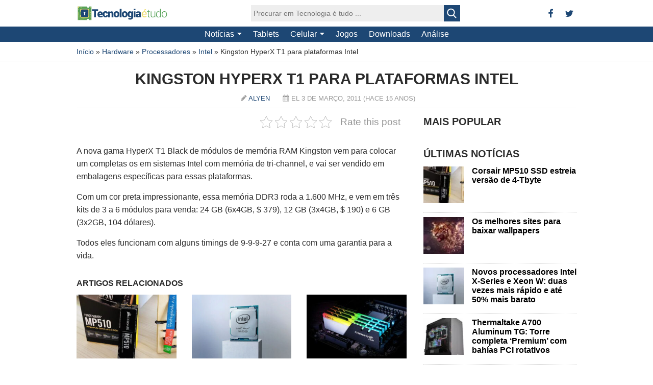

--- FILE ---
content_type: text/html; charset=UTF-8
request_url: https://www.tecnologiaetudo.com/hardware/memorias/kingston-hyperx-t1-plataformas-intel/
body_size: 40136
content:
<!DOCTYPE html><html lang=pt-BR><head><script data-no-optimize=1>var litespeed_docref=sessionStorage.getItem("litespeed_docref");litespeed_docref&&(Object.defineProperty(document,"referrer",{get:function(){return litespeed_docref}}),sessionStorage.removeItem("litespeed_docref"));</script><meta http-equiv=Content-Type content="text/html; charset=UTF-8"/><title>Kingston HyperX T1 para plataformas Intel - Tecnologia é Tudo</title><link rel=profile href="https://gmpg.org/xfn/11"/><meta name=viewport content="width=device-width"/><meta name=revised content="sábado, novembro 25, 2017, 4:44 pm"/><meta name=robots content='index, follow, max-image-preview:large, max-snippet:-1, max-video-preview:-1'/><meta name=description content="A nova gama HyperX T1 Black de módulos de memória RAM Kingston vem para colocar um completas os em sistemas Intel com memória de tri-channel, e vai ser"/><link rel=canonical href="https://www.tecnologiaetudo.com/hardware/memorias/kingston-hyperx-t1-plataformas-intel/"/><meta property=og:locale content=pt_BR /><meta property=og:type content=article /><meta property=og:title content="Kingston HyperX T1 para plataformas Intel - Tecnologia é Tudo"/><meta property=og:description content="A nova gama HyperX T1 Black de módulos de memória RAM Kingston vem para colocar um completas os em sistemas Intel com memória de tri-channel, e vai ser"/><meta property=og:url content="https://www.tecnologiaetudo.com/hardware/memorias/kingston-hyperx-t1-plataformas-intel/"/><meta property=og:site_name content="Tecnologia é Tudo"/><meta property=article:publisher content="https://twitter.com/tecnologiaetudo"/><meta property=article:published_time content="2011-03-03T16:39:15+00:00"/><meta property=article:modified_time content="2017-11-25T18:44:14+00:00"/><meta property=og:image content="https://www.tecnologiaetudo.com/wp-content/uploads/2011/03/kingston-hyperx-t1-black-tc.jpg"/><meta property=og:image:width content=1198 /><meta property=og:image:height content=717 /><meta property=og:image:type content="image/jpeg"/><meta name=author content=Alyen /><meta name=twitter:label1 content="Escrito por"/><meta name=twitter:data1 content=Alyen /><style media=all>img:is([sizes=auto i],[sizes^="auto," i]){contain-intrinsic-size:3000px 1500px}
/* To be replaced in `head` to control optm data location */
@charset "UTF-8";.wp-block-accordion{box-sizing:border-box}.wp-block-accordion-item.is-open>.wp-block-accordion-heading .wp-block-accordion-heading__toggle-icon{transform:rotate(45deg)}@media (prefers-reduced-motion:no-preference){.wp-block-accordion-item{transition:grid-template-rows .3s ease-out}.wp-block-accordion-item>.wp-block-accordion-heading .wp-block-accordion-heading__toggle-icon{transition:transform .2s ease-in-out}}.wp-block-accordion-heading{margin:0}.wp-block-accordion-heading__toggle{align-items:center;background-color:inherit!important;border:none;color:inherit!important;cursor:pointer;display:flex;font-family:inherit;font-size:inherit;font-style:inherit;font-weight:inherit;letter-spacing:inherit;line-height:inherit;overflow:hidden;padding:var(--wp--preset--spacing--20,1em) 0;text-align:inherit;text-decoration:inherit;text-transform:inherit;width:100%;word-spacing:inherit}.wp-block-accordion-heading__toggle:not(:focus-visible){outline:none}.wp-block-accordion-heading__toggle:focus,.wp-block-accordion-heading__toggle:hover{background-color:inherit!important;border:none;box-shadow:none;color:inherit;padding:var(--wp--preset--spacing--20,1em) 0;text-decoration:none}.wp-block-accordion-heading__toggle:focus-visible{outline:auto;outline-offset:0}.wp-block-accordion-heading__toggle:hover .wp-block-accordion-heading__toggle-title{text-decoration:underline}.wp-block-accordion-heading__toggle-title{flex:1}.wp-block-accordion-heading__toggle-icon{align-items:center;display:flex;height:1.2em;justify-content:center;width:1.2em}.wp-block-accordion-panel[aria-hidden=true],.wp-block-accordion-panel[inert]{display:none;margin-block-start:0}.wp-block-archives{box-sizing:border-box}.wp-block-archives-dropdown label{display:block}.wp-block-avatar{line-height:0}.wp-block-avatar,.wp-block-avatar img{box-sizing:border-box}.wp-block-avatar.aligncenter{text-align:center}.wp-block-audio{box-sizing:border-box}.wp-block-audio :where(figcaption){margin-bottom:1em;margin-top:.5em}.wp-block-audio audio{min-width:300px;width:100%}.wp-block-breadcrumbs{box-sizing:border-box}.wp-block-breadcrumbs ol{flex-wrap:wrap;list-style:none}.wp-block-breadcrumbs li,.wp-block-breadcrumbs ol{align-items:center;display:flex;margin:0;padding:0}.wp-block-breadcrumbs li:not(:last-child):after{content:var(--separator,"/");margin:0 .5em;opacity:.7}.wp-block-breadcrumbs span{color:inherit}.wp-block-button__link{align-content:center;box-sizing:border-box;cursor:pointer;display:inline-block;height:100%;text-align:center;word-break:break-word}.wp-block-button__link.aligncenter{text-align:center}.wp-block-button__link.alignright{text-align:right}:where(.wp-block-button__link){border-radius:9999px;box-shadow:none;padding:calc(.667em + 2px) calc(1.333em + 2px);text-decoration:none}.wp-block-button[style*=text-decoration] .wp-block-button__link{text-decoration:inherit}.wp-block-buttons>.wp-block-button.has-custom-width{max-width:none}.wp-block-buttons>.wp-block-button.has-custom-width .wp-block-button__link{width:100%}.wp-block-buttons>.wp-block-button.has-custom-font-size .wp-block-button__link{font-size:inherit}.wp-block-buttons>.wp-block-button.wp-block-button__width-25{width:calc(25% - var(--wp--style--block-gap, .5em)*.75)}.wp-block-buttons>.wp-block-button.wp-block-button__width-50{width:calc(50% - var(--wp--style--block-gap, .5em)*.5)}.wp-block-buttons>.wp-block-button.wp-block-button__width-75{width:calc(75% - var(--wp--style--block-gap, .5em)*.25)}.wp-block-buttons>.wp-block-button.wp-block-button__width-100{flex-basis:100%;width:100%}.wp-block-buttons.is-vertical>.wp-block-button.wp-block-button__width-25{width:25%}.wp-block-buttons.is-vertical>.wp-block-button.wp-block-button__width-50{width:50%}.wp-block-buttons.is-vertical>.wp-block-button.wp-block-button__width-75{width:75%}.wp-block-button.is-style-squared,.wp-block-button__link.wp-block-button.is-style-squared{border-radius:0}.wp-block-button.no-border-radius,.wp-block-button__link.no-border-radius{border-radius:0!important}:root :where(.wp-block-button .wp-block-button__link.is-style-outline),:root :where(.wp-block-button.is-style-outline>.wp-block-button__link){border:2px solid;padding:.667em 1.333em}:root :where(.wp-block-button .wp-block-button__link.is-style-outline:not(.has-text-color)),:root :where(.wp-block-button.is-style-outline>.wp-block-button__link:not(.has-text-color)){color:currentColor}:root :where(.wp-block-button .wp-block-button__link.is-style-outline:not(.has-background)),:root :where(.wp-block-button.is-style-outline>.wp-block-button__link:not(.has-background)){background-color:initial;background-image:none}.wp-block-buttons{box-sizing:border-box}.wp-block-buttons.is-vertical{flex-direction:column}.wp-block-buttons.is-vertical>.wp-block-button:last-child{margin-bottom:0}.wp-block-buttons>.wp-block-button{display:inline-block;margin:0}.wp-block-buttons.is-content-justification-left{justify-content:flex-start}.wp-block-buttons.is-content-justification-left.is-vertical{align-items:flex-start}.wp-block-buttons.is-content-justification-center{justify-content:center}.wp-block-buttons.is-content-justification-center.is-vertical{align-items:center}.wp-block-buttons.is-content-justification-right{justify-content:flex-end}.wp-block-buttons.is-content-justification-right.is-vertical{align-items:flex-end}.wp-block-buttons.is-content-justification-space-between{justify-content:space-between}.wp-block-buttons.aligncenter{text-align:center}.wp-block-buttons:not(.is-content-justification-space-between,.is-content-justification-right,.is-content-justification-left,.is-content-justification-center) .wp-block-button.aligncenter{margin-left:auto;margin-right:auto;width:100%}.wp-block-buttons[style*=text-decoration] .wp-block-button,.wp-block-buttons[style*=text-decoration] .wp-block-button__link{text-decoration:inherit}.wp-block-buttons.has-custom-font-size .wp-block-button__link{font-size:inherit}.wp-block-buttons .wp-block-button__link{width:100%}.wp-block-button.aligncenter,.wp-block-calendar{text-align:center}.wp-block-calendar td,.wp-block-calendar th{border:1px solid;padding:.25em}.wp-block-calendar th{font-weight:400}.wp-block-calendar caption{background-color:inherit}.wp-block-calendar table{border-collapse:collapse;width:100%}.wp-block-calendar table.has-background th{background-color:inherit}.wp-block-calendar table.has-text-color th{color:inherit}.wp-block-calendar :where(table:not(.has-text-color)){color:#40464d}.wp-block-calendar :where(table:not(.has-text-color)) td,.wp-block-calendar :where(table:not(.has-text-color)) th{border-color:#ddd}:where(.wp-block-calendar table:not(.has-background) th){background:#ddd}.wp-block-categories{box-sizing:border-box}.wp-block-categories.alignleft{margin-right:2em}.wp-block-categories.alignright{margin-left:2em}.wp-block-categories.wp-block-categories-dropdown.aligncenter{text-align:center}.wp-block-categories .wp-block-categories__label{display:block;width:100%}.wp-block-code{box-sizing:border-box}.wp-block-code code{
  /*!rtl:begin:ignore*/direction:ltr;display:block;font-family:inherit;overflow-wrap:break-word;text-align:initial;white-space:pre-wrap
  /*!rtl:end:ignore*/}.wp-block-columns{box-sizing:border-box;display:flex;flex-wrap:wrap!important}@media (min-width:782px){.wp-block-columns{flex-wrap:nowrap!important}}.wp-block-columns{align-items:normal!important}.wp-block-columns.are-vertically-aligned-top{align-items:flex-start}.wp-block-columns.are-vertically-aligned-center{align-items:center}.wp-block-columns.are-vertically-aligned-bottom{align-items:flex-end}@media (max-width:781px){.wp-block-columns:not(.is-not-stacked-on-mobile)>.wp-block-column{flex-basis:100%!important}}@media (min-width:782px){.wp-block-columns:not(.is-not-stacked-on-mobile)>.wp-block-column{flex-basis:0;flex-grow:1}.wp-block-columns:not(.is-not-stacked-on-mobile)>.wp-block-column[style*=flex-basis]{flex-grow:0}}.wp-block-columns.is-not-stacked-on-mobile{flex-wrap:nowrap!important}.wp-block-columns.is-not-stacked-on-mobile>.wp-block-column{flex-basis:0;flex-grow:1}.wp-block-columns.is-not-stacked-on-mobile>.wp-block-column[style*=flex-basis]{flex-grow:0}:where(.wp-block-columns){margin-bottom:1.75em}:where(.wp-block-columns.has-background){padding:1.25em 2.375em}.wp-block-column{flex-grow:1;min-width:0;overflow-wrap:break-word;word-break:break-word}.wp-block-column.is-vertically-aligned-top{align-self:flex-start}.wp-block-column.is-vertically-aligned-center{align-self:center}.wp-block-column.is-vertically-aligned-bottom{align-self:flex-end}.wp-block-column.is-vertically-aligned-stretch{align-self:stretch}.wp-block-column.is-vertically-aligned-bottom,.wp-block-column.is-vertically-aligned-center,.wp-block-column.is-vertically-aligned-top{width:100%}.wp-block-post-comments{box-sizing:border-box}.wp-block-post-comments .alignleft{float:left}.wp-block-post-comments .alignright{float:right}.wp-block-post-comments .navigation:after{clear:both;content:"";display:table}.wp-block-post-comments .commentlist{clear:both;list-style:none;margin:0;padding:0}.wp-block-post-comments .commentlist .comment{min-height:2.25em;padding-left:3.25em}.wp-block-post-comments .commentlist .comment p{font-size:1em;line-height:1.8;margin:1em 0}.wp-block-post-comments .commentlist .children{list-style:none;margin:0;padding:0}.wp-block-post-comments .comment-author{line-height:1.5}.wp-block-post-comments .comment-author .avatar{border-radius:1.5em;display:block;float:left;height:2.5em;margin-right:.75em;margin-top:.5em;width:2.5em}.wp-block-post-comments .comment-author cite{font-style:normal}.wp-block-post-comments .comment-meta{font-size:.875em;line-height:1.5}.wp-block-post-comments .comment-meta b{font-weight:400}.wp-block-post-comments .comment-meta .comment-awaiting-moderation{display:block;margin-bottom:1em;margin-top:1em}.wp-block-post-comments .comment-body .commentmetadata{font-size:.875em}.wp-block-post-comments .comment-form-author label,.wp-block-post-comments .comment-form-comment label,.wp-block-post-comments .comment-form-email label,.wp-block-post-comments .comment-form-url label{display:block;margin-bottom:.25em}.wp-block-post-comments .comment-form input:not([type=submit]):not([type=checkbox]),.wp-block-post-comments .comment-form textarea{box-sizing:border-box;display:block;width:100%}.wp-block-post-comments .comment-form-cookies-consent{display:flex;gap:.25em}.wp-block-post-comments .comment-form-cookies-consent #wp-comment-cookies-consent{margin-top:.35em}.wp-block-post-comments .comment-reply-title{margin-bottom:0}.wp-block-post-comments .comment-reply-title :where(small){font-size:var(--wp--preset--font-size--medium,smaller);margin-left:.5em}.wp-block-post-comments .reply{font-size:.875em;margin-bottom:1.4em}.wp-block-post-comments input:not([type=submit]),.wp-block-post-comments textarea{border:1px solid #949494;font-family:inherit;font-size:1em}.wp-block-post-comments input:not([type=submit]):not([type=checkbox]),.wp-block-post-comments textarea{padding:calc(.667em + 2px)}:where(.wp-block-post-comments input[type=submit]){border:none}.wp-block-comments{box-sizing:border-box}.wp-block-comments-pagination>.wp-block-comments-pagination-next,.wp-block-comments-pagination>.wp-block-comments-pagination-numbers,.wp-block-comments-pagination>.wp-block-comments-pagination-previous{font-size:inherit}.wp-block-comments-pagination .wp-block-comments-pagination-previous-arrow{display:inline-block;margin-right:1ch}.wp-block-comments-pagination .wp-block-comments-pagination-previous-arrow:not(.is-arrow-chevron){transform:scaleX(1)}.wp-block-comments-pagination .wp-block-comments-pagination-next-arrow{display:inline-block;margin-left:1ch}.wp-block-comments-pagination .wp-block-comments-pagination-next-arrow:not(.is-arrow-chevron){transform:scaleX(1)}.wp-block-comments-pagination.aligncenter{justify-content:center}.wp-block-comment-template{box-sizing:border-box;list-style:none;margin-bottom:0;max-width:100%;padding:0}.wp-block-comment-template li{clear:both}.wp-block-comment-template ol{list-style:none;margin-bottom:0;max-width:100%;padding-left:2rem}.wp-block-comment-template.alignleft{float:left}.wp-block-comment-template.aligncenter{margin-left:auto;margin-right:auto;width:fit-content}.wp-block-comment-template.alignright{float:right}.wp-block-comment-date{box-sizing:border-box}.comment-awaiting-moderation{display:block;font-size:.875em;line-height:1.5}.wp-block-comment-author-name,.wp-block-comment-content,.wp-block-comment-edit-link,.wp-block-comment-reply-link{box-sizing:border-box}.wp-block-cover,.wp-block-cover-image{align-items:center;background-position:50%;box-sizing:border-box;display:flex;justify-content:center;min-height:430px;overflow:hidden;overflow:clip;padding:1em;position:relative}.wp-block-cover .has-background-dim:not([class*=-background-color]),.wp-block-cover-image .has-background-dim:not([class*=-background-color]),.wp-block-cover-image.has-background-dim:not([class*=-background-color]),.wp-block-cover.has-background-dim:not([class*=-background-color]){background-color:#000}.wp-block-cover .has-background-dim.has-background-gradient,.wp-block-cover-image .has-background-dim.has-background-gradient{background-color:initial}.wp-block-cover-image.has-background-dim:before,.wp-block-cover.has-background-dim:before{background-color:inherit;content:""}.wp-block-cover .wp-block-cover__background,.wp-block-cover .wp-block-cover__gradient-background,.wp-block-cover-image .wp-block-cover__background,.wp-block-cover-image .wp-block-cover__gradient-background,.wp-block-cover-image.has-background-dim:not(.has-background-gradient):before,.wp-block-cover.has-background-dim:not(.has-background-gradient):before{bottom:0;left:0;opacity:.5;position:absolute;right:0;top:0}.wp-block-cover-image.has-background-dim.has-background-dim-10 .wp-block-cover__background,.wp-block-cover-image.has-background-dim.has-background-dim-10 .wp-block-cover__gradient-background,.wp-block-cover-image.has-background-dim.has-background-dim-10:not(.has-background-gradient):before,.wp-block-cover.has-background-dim.has-background-dim-10 .wp-block-cover__background,.wp-block-cover.has-background-dim.has-background-dim-10 .wp-block-cover__gradient-background,.wp-block-cover.has-background-dim.has-background-dim-10:not(.has-background-gradient):before{opacity:.1}.wp-block-cover-image.has-background-dim.has-background-dim-20 .wp-block-cover__background,.wp-block-cover-image.has-background-dim.has-background-dim-20 .wp-block-cover__gradient-background,.wp-block-cover-image.has-background-dim.has-background-dim-20:not(.has-background-gradient):before,.wp-block-cover.has-background-dim.has-background-dim-20 .wp-block-cover__background,.wp-block-cover.has-background-dim.has-background-dim-20 .wp-block-cover__gradient-background,.wp-block-cover.has-background-dim.has-background-dim-20:not(.has-background-gradient):before{opacity:.2}.wp-block-cover-image.has-background-dim.has-background-dim-30 .wp-block-cover__background,.wp-block-cover-image.has-background-dim.has-background-dim-30 .wp-block-cover__gradient-background,.wp-block-cover-image.has-background-dim.has-background-dim-30:not(.has-background-gradient):before,.wp-block-cover.has-background-dim.has-background-dim-30 .wp-block-cover__background,.wp-block-cover.has-background-dim.has-background-dim-30 .wp-block-cover__gradient-background,.wp-block-cover.has-background-dim.has-background-dim-30:not(.has-background-gradient):before{opacity:.3}.wp-block-cover-image.has-background-dim.has-background-dim-40 .wp-block-cover__background,.wp-block-cover-image.has-background-dim.has-background-dim-40 .wp-block-cover__gradient-background,.wp-block-cover-image.has-background-dim.has-background-dim-40:not(.has-background-gradient):before,.wp-block-cover.has-background-dim.has-background-dim-40 .wp-block-cover__background,.wp-block-cover.has-background-dim.has-background-dim-40 .wp-block-cover__gradient-background,.wp-block-cover.has-background-dim.has-background-dim-40:not(.has-background-gradient):before{opacity:.4}.wp-block-cover-image.has-background-dim.has-background-dim-50 .wp-block-cover__background,.wp-block-cover-image.has-background-dim.has-background-dim-50 .wp-block-cover__gradient-background,.wp-block-cover-image.has-background-dim.has-background-dim-50:not(.has-background-gradient):before,.wp-block-cover.has-background-dim.has-background-dim-50 .wp-block-cover__background,.wp-block-cover.has-background-dim.has-background-dim-50 .wp-block-cover__gradient-background,.wp-block-cover.has-background-dim.has-background-dim-50:not(.has-background-gradient):before{opacity:.5}.wp-block-cover-image.has-background-dim.has-background-dim-60 .wp-block-cover__background,.wp-block-cover-image.has-background-dim.has-background-dim-60 .wp-block-cover__gradient-background,.wp-block-cover-image.has-background-dim.has-background-dim-60:not(.has-background-gradient):before,.wp-block-cover.has-background-dim.has-background-dim-60 .wp-block-cover__background,.wp-block-cover.has-background-dim.has-background-dim-60 .wp-block-cover__gradient-background,.wp-block-cover.has-background-dim.has-background-dim-60:not(.has-background-gradient):before{opacity:.6}.wp-block-cover-image.has-background-dim.has-background-dim-70 .wp-block-cover__background,.wp-block-cover-image.has-background-dim.has-background-dim-70 .wp-block-cover__gradient-background,.wp-block-cover-image.has-background-dim.has-background-dim-70:not(.has-background-gradient):before,.wp-block-cover.has-background-dim.has-background-dim-70 .wp-block-cover__background,.wp-block-cover.has-background-dim.has-background-dim-70 .wp-block-cover__gradient-background,.wp-block-cover.has-background-dim.has-background-dim-70:not(.has-background-gradient):before{opacity:.7}.wp-block-cover-image.has-background-dim.has-background-dim-80 .wp-block-cover__background,.wp-block-cover-image.has-background-dim.has-background-dim-80 .wp-block-cover__gradient-background,.wp-block-cover-image.has-background-dim.has-background-dim-80:not(.has-background-gradient):before,.wp-block-cover.has-background-dim.has-background-dim-80 .wp-block-cover__background,.wp-block-cover.has-background-dim.has-background-dim-80 .wp-block-cover__gradient-background,.wp-block-cover.has-background-dim.has-background-dim-80:not(.has-background-gradient):before{opacity:.8}.wp-block-cover-image.has-background-dim.has-background-dim-90 .wp-block-cover__background,.wp-block-cover-image.has-background-dim.has-background-dim-90 .wp-block-cover__gradient-background,.wp-block-cover-image.has-background-dim.has-background-dim-90:not(.has-background-gradient):before,.wp-block-cover.has-background-dim.has-background-dim-90 .wp-block-cover__background,.wp-block-cover.has-background-dim.has-background-dim-90 .wp-block-cover__gradient-background,.wp-block-cover.has-background-dim.has-background-dim-90:not(.has-background-gradient):before{opacity:.9}.wp-block-cover-image.has-background-dim.has-background-dim-100 .wp-block-cover__background,.wp-block-cover-image.has-background-dim.has-background-dim-100 .wp-block-cover__gradient-background,.wp-block-cover-image.has-background-dim.has-background-dim-100:not(.has-background-gradient):before,.wp-block-cover.has-background-dim.has-background-dim-100 .wp-block-cover__background,.wp-block-cover.has-background-dim.has-background-dim-100 .wp-block-cover__gradient-background,.wp-block-cover.has-background-dim.has-background-dim-100:not(.has-background-gradient):before{opacity:1}.wp-block-cover .wp-block-cover__background.has-background-dim.has-background-dim-0,.wp-block-cover .wp-block-cover__gradient-background.has-background-dim.has-background-dim-0,.wp-block-cover-image .wp-block-cover__background.has-background-dim.has-background-dim-0,.wp-block-cover-image .wp-block-cover__gradient-background.has-background-dim.has-background-dim-0{opacity:0}.wp-block-cover .wp-block-cover__background.has-background-dim.has-background-dim-10,.wp-block-cover .wp-block-cover__gradient-background.has-background-dim.has-background-dim-10,.wp-block-cover-image .wp-block-cover__background.has-background-dim.has-background-dim-10,.wp-block-cover-image .wp-block-cover__gradient-background.has-background-dim.has-background-dim-10{opacity:.1}.wp-block-cover .wp-block-cover__background.has-background-dim.has-background-dim-20,.wp-block-cover .wp-block-cover__gradient-background.has-background-dim.has-background-dim-20,.wp-block-cover-image .wp-block-cover__background.has-background-dim.has-background-dim-20,.wp-block-cover-image .wp-block-cover__gradient-background.has-background-dim.has-background-dim-20{opacity:.2}.wp-block-cover .wp-block-cover__background.has-background-dim.has-background-dim-30,.wp-block-cover .wp-block-cover__gradient-background.has-background-dim.has-background-dim-30,.wp-block-cover-image .wp-block-cover__background.has-background-dim.has-background-dim-30,.wp-block-cover-image .wp-block-cover__gradient-background.has-background-dim.has-background-dim-30{opacity:.3}.wp-block-cover .wp-block-cover__background.has-background-dim.has-background-dim-40,.wp-block-cover .wp-block-cover__gradient-background.has-background-dim.has-background-dim-40,.wp-block-cover-image .wp-block-cover__background.has-background-dim.has-background-dim-40,.wp-block-cover-image .wp-block-cover__gradient-background.has-background-dim.has-background-dim-40{opacity:.4}.wp-block-cover .wp-block-cover__background.has-background-dim.has-background-dim-50,.wp-block-cover .wp-block-cover__gradient-background.has-background-dim.has-background-dim-50,.wp-block-cover-image .wp-block-cover__background.has-background-dim.has-background-dim-50,.wp-block-cover-image .wp-block-cover__gradient-background.has-background-dim.has-background-dim-50{opacity:.5}.wp-block-cover .wp-block-cover__background.has-background-dim.has-background-dim-60,.wp-block-cover .wp-block-cover__gradient-background.has-background-dim.has-background-dim-60,.wp-block-cover-image .wp-block-cover__background.has-background-dim.has-background-dim-60,.wp-block-cover-image .wp-block-cover__gradient-background.has-background-dim.has-background-dim-60{opacity:.6}.wp-block-cover .wp-block-cover__background.has-background-dim.has-background-dim-70,.wp-block-cover .wp-block-cover__gradient-background.has-background-dim.has-background-dim-70,.wp-block-cover-image .wp-block-cover__background.has-background-dim.has-background-dim-70,.wp-block-cover-image .wp-block-cover__gradient-background.has-background-dim.has-background-dim-70{opacity:.7}.wp-block-cover .wp-block-cover__background.has-background-dim.has-background-dim-80,.wp-block-cover .wp-block-cover__gradient-background.has-background-dim.has-background-dim-80,.wp-block-cover-image .wp-block-cover__background.has-background-dim.has-background-dim-80,.wp-block-cover-image .wp-block-cover__gradient-background.has-background-dim.has-background-dim-80{opacity:.8}.wp-block-cover .wp-block-cover__background.has-background-dim.has-background-dim-90,.wp-block-cover .wp-block-cover__gradient-background.has-background-dim.has-background-dim-90,.wp-block-cover-image .wp-block-cover__background.has-background-dim.has-background-dim-90,.wp-block-cover-image .wp-block-cover__gradient-background.has-background-dim.has-background-dim-90{opacity:.9}.wp-block-cover .wp-block-cover__background.has-background-dim.has-background-dim-100,.wp-block-cover .wp-block-cover__gradient-background.has-background-dim.has-background-dim-100,.wp-block-cover-image .wp-block-cover__background.has-background-dim.has-background-dim-100,.wp-block-cover-image .wp-block-cover__gradient-background.has-background-dim.has-background-dim-100{opacity:1}.wp-block-cover-image.alignleft,.wp-block-cover-image.alignright,.wp-block-cover.alignleft,.wp-block-cover.alignright{max-width:420px;width:100%}.wp-block-cover-image.aligncenter,.wp-block-cover-image.alignleft,.wp-block-cover-image.alignright,.wp-block-cover.aligncenter,.wp-block-cover.alignleft,.wp-block-cover.alignright{display:flex}.wp-block-cover .wp-block-cover__inner-container,.wp-block-cover-image .wp-block-cover__inner-container{color:inherit;position:relative;width:100%}.wp-block-cover-image.is-position-top-left,.wp-block-cover.is-position-top-left{align-items:flex-start;justify-content:flex-start}.wp-block-cover-image.is-position-top-center,.wp-block-cover.is-position-top-center{align-items:flex-start;justify-content:center}.wp-block-cover-image.is-position-top-right,.wp-block-cover.is-position-top-right{align-items:flex-start;justify-content:flex-end}.wp-block-cover-image.is-position-center-left,.wp-block-cover.is-position-center-left{align-items:center;justify-content:flex-start}.wp-block-cover-image.is-position-center-center,.wp-block-cover.is-position-center-center{align-items:center;justify-content:center}.wp-block-cover-image.is-position-center-right,.wp-block-cover.is-position-center-right{align-items:center;justify-content:flex-end}.wp-block-cover-image.is-position-bottom-left,.wp-block-cover.is-position-bottom-left{align-items:flex-end;justify-content:flex-start}.wp-block-cover-image.is-position-bottom-center,.wp-block-cover.is-position-bottom-center{align-items:flex-end;justify-content:center}.wp-block-cover-image.is-position-bottom-right,.wp-block-cover.is-position-bottom-right{align-items:flex-end;justify-content:flex-end}.wp-block-cover-image.has-custom-content-position.has-custom-content-position .wp-block-cover__inner-container,.wp-block-cover.has-custom-content-position.has-custom-content-position .wp-block-cover__inner-container{margin:0}.wp-block-cover-image.has-custom-content-position.has-custom-content-position.is-position-bottom-left .wp-block-cover__inner-container,.wp-block-cover-image.has-custom-content-position.has-custom-content-position.is-position-bottom-right .wp-block-cover__inner-container,.wp-block-cover-image.has-custom-content-position.has-custom-content-position.is-position-center-left .wp-block-cover__inner-container,.wp-block-cover-image.has-custom-content-position.has-custom-content-position.is-position-center-right .wp-block-cover__inner-container,.wp-block-cover-image.has-custom-content-position.has-custom-content-position.is-position-top-left .wp-block-cover__inner-container,.wp-block-cover-image.has-custom-content-position.has-custom-content-position.is-position-top-right .wp-block-cover__inner-container,.wp-block-cover.has-custom-content-position.has-custom-content-position.is-position-bottom-left .wp-block-cover__inner-container,.wp-block-cover.has-custom-content-position.has-custom-content-position.is-position-bottom-right .wp-block-cover__inner-container,.wp-block-cover.has-custom-content-position.has-custom-content-position.is-position-center-left .wp-block-cover__inner-container,.wp-block-cover.has-custom-content-position.has-custom-content-position.is-position-center-right .wp-block-cover__inner-container,.wp-block-cover.has-custom-content-position.has-custom-content-position.is-position-top-left .wp-block-cover__inner-container,.wp-block-cover.has-custom-content-position.has-custom-content-position.is-position-top-right .wp-block-cover__inner-container{margin:0;width:auto}.wp-block-cover .wp-block-cover__image-background,.wp-block-cover video.wp-block-cover__video-background,.wp-block-cover-image .wp-block-cover__image-background,.wp-block-cover-image video.wp-block-cover__video-background{border:none;bottom:0;box-shadow:none;height:100%;left:0;margin:0;max-height:none;max-width:none;object-fit:cover;outline:none;padding:0;position:absolute;right:0;top:0;width:100%}.wp-block-cover-image.has-parallax,.wp-block-cover.has-parallax,.wp-block-cover__image-background.has-parallax,video.wp-block-cover__video-background.has-parallax{background-attachment:fixed;background-repeat:no-repeat;background-size:cover}@supports (-webkit-touch-callout:inherit){.wp-block-cover-image.has-parallax,.wp-block-cover.has-parallax,.wp-block-cover__image-background.has-parallax,video.wp-block-cover__video-background.has-parallax{background-attachment:scroll}}@media (prefers-reduced-motion:reduce){.wp-block-cover-image.has-parallax,.wp-block-cover.has-parallax,.wp-block-cover__image-background.has-parallax,video.wp-block-cover__video-background.has-parallax{background-attachment:scroll}}.wp-block-cover-image.is-repeated,.wp-block-cover.is-repeated,.wp-block-cover__image-background.is-repeated,video.wp-block-cover__video-background.is-repeated{background-repeat:repeat;background-size:auto}.wp-block-cover-image-text,.wp-block-cover-image-text a,.wp-block-cover-image-text a:active,.wp-block-cover-image-text a:focus,.wp-block-cover-image-text a:hover,.wp-block-cover-text,.wp-block-cover-text a,.wp-block-cover-text a:active,.wp-block-cover-text a:focus,.wp-block-cover-text a:hover,section.wp-block-cover-image h2,section.wp-block-cover-image h2 a,section.wp-block-cover-image h2 a:active,section.wp-block-cover-image h2 a:focus,section.wp-block-cover-image h2 a:hover{color:#fff}.wp-block-cover-image .wp-block-cover.has-left-content{justify-content:flex-start}.wp-block-cover-image .wp-block-cover.has-right-content{justify-content:flex-end}.wp-block-cover-image.has-left-content .wp-block-cover-image-text,.wp-block-cover.has-left-content .wp-block-cover-text,section.wp-block-cover-image.has-left-content>h2{margin-left:0;text-align:left}.wp-block-cover-image.has-right-content .wp-block-cover-image-text,.wp-block-cover.has-right-content .wp-block-cover-text,section.wp-block-cover-image.has-right-content>h2{margin-right:0;text-align:right}.wp-block-cover .wp-block-cover-text,.wp-block-cover-image .wp-block-cover-image-text,section.wp-block-cover-image>h2{font-size:2em;line-height:1.25;margin-bottom:0;max-width:840px;padding:.44em;text-align:center;z-index:1}:where(.wp-block-cover-image:not(.has-text-color)),:where(.wp-block-cover:not(.has-text-color)){color:#fff}:where(.wp-block-cover-image.is-light:not(.has-text-color)),:where(.wp-block-cover.is-light:not(.has-text-color)){color:#000}:root :where(.wp-block-cover h1:not(.has-text-color)),:root :where(.wp-block-cover h2:not(.has-text-color)),:root :where(.wp-block-cover h3:not(.has-text-color)),:root :where(.wp-block-cover h4:not(.has-text-color)),:root :where(.wp-block-cover h5:not(.has-text-color)),:root :where(.wp-block-cover h6:not(.has-text-color)),:root :where(.wp-block-cover p:not(.has-text-color)){color:inherit}body:not(.editor-styles-wrapper) .wp-block-cover:not(.wp-block-cover:has(.wp-block-cover__background+.wp-block-cover__inner-container)) .wp-block-cover__image-background,body:not(.editor-styles-wrapper) .wp-block-cover:not(.wp-block-cover:has(.wp-block-cover__background+.wp-block-cover__inner-container)) .wp-block-cover__video-background{z-index:0}body:not(.editor-styles-wrapper) .wp-block-cover:not(.wp-block-cover:has(.wp-block-cover__background+.wp-block-cover__inner-container)) .wp-block-cover__background,body:not(.editor-styles-wrapper) .wp-block-cover:not(.wp-block-cover:has(.wp-block-cover__background+.wp-block-cover__inner-container)) .wp-block-cover__gradient-background,body:not(.editor-styles-wrapper) .wp-block-cover:not(.wp-block-cover:has(.wp-block-cover__background+.wp-block-cover__inner-container)) .wp-block-cover__inner-container,body:not(.editor-styles-wrapper) .wp-block-cover:not(.wp-block-cover:has(.wp-block-cover__background+.wp-block-cover__inner-container)).has-background-dim:not(.has-background-gradient):before{z-index:1}.has-modal-open body:not(.editor-styles-wrapper) .wp-block-cover:not(.wp-block-cover:has(.wp-block-cover__background+.wp-block-cover__inner-container)) .wp-block-cover__inner-container{z-index:auto}.wp-block-details{box-sizing:border-box}.wp-block-details summary{cursor:pointer}.wp-block-embed.alignleft,.wp-block-embed.alignright,.wp-block[data-align=left]>[data-type="core/embed"],.wp-block[data-align=right]>[data-type="core/embed"]{max-width:360px;width:100%}.wp-block-embed.alignleft .wp-block-embed__wrapper,.wp-block-embed.alignright .wp-block-embed__wrapper,.wp-block[data-align=left]>[data-type="core/embed"] .wp-block-embed__wrapper,.wp-block[data-align=right]>[data-type="core/embed"] .wp-block-embed__wrapper{min-width:280px}.wp-block-cover .wp-block-embed{min-height:240px;min-width:320px}.wp-block-embed{overflow-wrap:break-word}.wp-block-embed :where(figcaption){margin-bottom:1em;margin-top:.5em}.wp-block-embed iframe{max-width:100%}.wp-block-embed__wrapper{position:relative}.wp-embed-responsive .wp-has-aspect-ratio .wp-block-embed__wrapper:before{content:"";display:block;padding-top:50%}.wp-embed-responsive .wp-has-aspect-ratio iframe{bottom:0;height:100%;left:0;position:absolute;right:0;top:0;width:100%}.wp-embed-responsive .wp-embed-aspect-21-9 .wp-block-embed__wrapper:before{padding-top:42.85%}.wp-embed-responsive .wp-embed-aspect-18-9 .wp-block-embed__wrapper:before{padding-top:50%}.wp-embed-responsive .wp-embed-aspect-16-9 .wp-block-embed__wrapper:before{padding-top:56.25%}.wp-embed-responsive .wp-embed-aspect-4-3 .wp-block-embed__wrapper:before{padding-top:75%}.wp-embed-responsive .wp-embed-aspect-1-1 .wp-block-embed__wrapper:before{padding-top:100%}.wp-embed-responsive .wp-embed-aspect-9-16 .wp-block-embed__wrapper:before{padding-top:177.77%}.wp-embed-responsive .wp-embed-aspect-1-2 .wp-block-embed__wrapper:before{padding-top:200%}.wp-block-file{box-sizing:border-box}.wp-block-file:not(.wp-element-button){font-size:.8em}.wp-block-file.aligncenter{text-align:center}.wp-block-file.alignright{text-align:right}.wp-block-file *+.wp-block-file__button{margin-left:.75em}:where(.wp-block-file){margin-bottom:1.5em}.wp-block-file__embed{margin-bottom:1em}:where(.wp-block-file__button){border-radius:2em;display:inline-block;padding:.5em 1em}:where(.wp-block-file__button):where(a):active,:where(.wp-block-file__button):where(a):focus,:where(.wp-block-file__button):where(a):hover,:where(.wp-block-file__button):where(a):visited{box-shadow:none;color:#fff;opacity:.85;text-decoration:none}.wp-block-form-input__label{display:flex;flex-direction:column;gap:.25em;margin-bottom:.5em;width:100%}.wp-block-form-input__label.is-label-inline{align-items:center;flex-direction:row;gap:.5em}.wp-block-form-input__label.is-label-inline .wp-block-form-input__label-content{margin-bottom:.5em}.wp-block-form-input__label:has(input[type=checkbox]){flex-direction:row;width:fit-content}.wp-block-form-input__label:has(input[type=checkbox]) .wp-block-form-input__label-content{margin:0}.wp-block-form-input__label:has(.wp-block-form-input__label-content+input[type=checkbox]){flex-direction:row-reverse}.wp-block-form-input__label-content{width:fit-content}:where(.wp-block-form-input__input){font-size:1em;margin-bottom:.5em;padding:0 .5em}:where(.wp-block-form-input__input)[type=date],:where(.wp-block-form-input__input)[type=datetime-local],:where(.wp-block-form-input__input)[type=datetime],:where(.wp-block-form-input__input)[type=email],:where(.wp-block-form-input__input)[type=month],:where(.wp-block-form-input__input)[type=number],:where(.wp-block-form-input__input)[type=password],:where(.wp-block-form-input__input)[type=search],:where(.wp-block-form-input__input)[type=tel],:where(.wp-block-form-input__input)[type=text],:where(.wp-block-form-input__input)[type=time],:where(.wp-block-form-input__input)[type=url],:where(.wp-block-form-input__input)[type=week]{border-style:solid;border-width:1px;line-height:2;min-height:2em}textarea.wp-block-form-input__input{min-height:10em}.blocks-gallery-grid:not(.has-nested-images),.wp-block-gallery:not(.has-nested-images){display:flex;flex-wrap:wrap;list-style-type:none;margin:0;padding:0}.blocks-gallery-grid:not(.has-nested-images) .blocks-gallery-image,.blocks-gallery-grid:not(.has-nested-images) .blocks-gallery-item,.wp-block-gallery:not(.has-nested-images) .blocks-gallery-image,.wp-block-gallery:not(.has-nested-images) .blocks-gallery-item{display:flex;flex-direction:column;flex-grow:1;justify-content:center;margin:0 1em 1em 0;position:relative;width:calc(50% - 1em)}.blocks-gallery-grid:not(.has-nested-images) .blocks-gallery-image:nth-of-type(2n),.blocks-gallery-grid:not(.has-nested-images) .blocks-gallery-item:nth-of-type(2n),.wp-block-gallery:not(.has-nested-images) .blocks-gallery-image:nth-of-type(2n),.wp-block-gallery:not(.has-nested-images) .blocks-gallery-item:nth-of-type(2n){margin-right:0}.blocks-gallery-grid:not(.has-nested-images) .blocks-gallery-image figure,.blocks-gallery-grid:not(.has-nested-images) .blocks-gallery-item figure,.wp-block-gallery:not(.has-nested-images) .blocks-gallery-image figure,.wp-block-gallery:not(.has-nested-images) .blocks-gallery-item figure{align-items:flex-end;display:flex;height:100%;justify-content:flex-start;margin:0}.blocks-gallery-grid:not(.has-nested-images) .blocks-gallery-image img,.blocks-gallery-grid:not(.has-nested-images) .blocks-gallery-item img,.wp-block-gallery:not(.has-nested-images) .blocks-gallery-image img,.wp-block-gallery:not(.has-nested-images) .blocks-gallery-item img{display:block;height:auto;max-width:100%;width:auto}.blocks-gallery-grid:not(.has-nested-images) .blocks-gallery-image figcaption,.blocks-gallery-grid:not(.has-nested-images) .blocks-gallery-item figcaption,.wp-block-gallery:not(.has-nested-images) .blocks-gallery-image figcaption,.wp-block-gallery:not(.has-nested-images) .blocks-gallery-item figcaption{background:linear-gradient(0deg,#000000b3,#0000004d 70%,#0000);bottom:0;box-sizing:border-box;color:#fff;font-size:.8em;margin:0;max-height:100%;overflow:auto;padding:3em .77em .7em;position:absolute;text-align:center;width:100%;z-index:2}.blocks-gallery-grid:not(.has-nested-images) .blocks-gallery-image figcaption img,.blocks-gallery-grid:not(.has-nested-images) .blocks-gallery-item figcaption img,.wp-block-gallery:not(.has-nested-images) .blocks-gallery-image figcaption img,.wp-block-gallery:not(.has-nested-images) .blocks-gallery-item figcaption img{display:inline}.blocks-gallery-grid:not(.has-nested-images) figcaption,.wp-block-gallery:not(.has-nested-images) figcaption{flex-grow:1}.blocks-gallery-grid:not(.has-nested-images).is-cropped .blocks-gallery-image a,.blocks-gallery-grid:not(.has-nested-images).is-cropped .blocks-gallery-image img,.blocks-gallery-grid:not(.has-nested-images).is-cropped .blocks-gallery-item a,.blocks-gallery-grid:not(.has-nested-images).is-cropped .blocks-gallery-item img,.wp-block-gallery:not(.has-nested-images).is-cropped .blocks-gallery-image a,.wp-block-gallery:not(.has-nested-images).is-cropped .blocks-gallery-image img,.wp-block-gallery:not(.has-nested-images).is-cropped .blocks-gallery-item a,.wp-block-gallery:not(.has-nested-images).is-cropped .blocks-gallery-item img{flex:1;height:100%;object-fit:cover;width:100%}.blocks-gallery-grid:not(.has-nested-images).columns-1 .blocks-gallery-image,.blocks-gallery-grid:not(.has-nested-images).columns-1 .blocks-gallery-item,.wp-block-gallery:not(.has-nested-images).columns-1 .blocks-gallery-image,.wp-block-gallery:not(.has-nested-images).columns-1 .blocks-gallery-item{margin-right:0;width:100%}@media (min-width:600px){.blocks-gallery-grid:not(.has-nested-images).columns-3 .blocks-gallery-image,.blocks-gallery-grid:not(.has-nested-images).columns-3 .blocks-gallery-item,.wp-block-gallery:not(.has-nested-images).columns-3 .blocks-gallery-image,.wp-block-gallery:not(.has-nested-images).columns-3 .blocks-gallery-item{margin-right:1em;width:calc(33.33333% - .66667em)}.blocks-gallery-grid:not(.has-nested-images).columns-4 .blocks-gallery-image,.blocks-gallery-grid:not(.has-nested-images).columns-4 .blocks-gallery-item,.wp-block-gallery:not(.has-nested-images).columns-4 .blocks-gallery-image,.wp-block-gallery:not(.has-nested-images).columns-4 .blocks-gallery-item{margin-right:1em;width:calc(25% - .75em)}.blocks-gallery-grid:not(.has-nested-images).columns-5 .blocks-gallery-image,.blocks-gallery-grid:not(.has-nested-images).columns-5 .blocks-gallery-item,.wp-block-gallery:not(.has-nested-images).columns-5 .blocks-gallery-image,.wp-block-gallery:not(.has-nested-images).columns-5 .blocks-gallery-item{margin-right:1em;width:calc(20% - .8em)}.blocks-gallery-grid:not(.has-nested-images).columns-6 .blocks-gallery-image,.blocks-gallery-grid:not(.has-nested-images).columns-6 .blocks-gallery-item,.wp-block-gallery:not(.has-nested-images).columns-6 .blocks-gallery-image,.wp-block-gallery:not(.has-nested-images).columns-6 .blocks-gallery-item{margin-right:1em;width:calc(16.66667% - .83333em)}.blocks-gallery-grid:not(.has-nested-images).columns-7 .blocks-gallery-image,.blocks-gallery-grid:not(.has-nested-images).columns-7 .blocks-gallery-item,.wp-block-gallery:not(.has-nested-images).columns-7 .blocks-gallery-image,.wp-block-gallery:not(.has-nested-images).columns-7 .blocks-gallery-item{margin-right:1em;width:calc(14.28571% - .85714em)}.blocks-gallery-grid:not(.has-nested-images).columns-8 .blocks-gallery-image,.blocks-gallery-grid:not(.has-nested-images).columns-8 .blocks-gallery-item,.wp-block-gallery:not(.has-nested-images).columns-8 .blocks-gallery-image,.wp-block-gallery:not(.has-nested-images).columns-8 .blocks-gallery-item{margin-right:1em;width:calc(12.5% - .875em)}.blocks-gallery-grid:not(.has-nested-images).columns-1 .blocks-gallery-image:nth-of-type(1n),.blocks-gallery-grid:not(.has-nested-images).columns-1 .blocks-gallery-item:nth-of-type(1n),.blocks-gallery-grid:not(.has-nested-images).columns-2 .blocks-gallery-image:nth-of-type(2n),.blocks-gallery-grid:not(.has-nested-images).columns-2 .blocks-gallery-item:nth-of-type(2n),.blocks-gallery-grid:not(.has-nested-images).columns-3 .blocks-gallery-image:nth-of-type(3n),.blocks-gallery-grid:not(.has-nested-images).columns-3 .blocks-gallery-item:nth-of-type(3n),.blocks-gallery-grid:not(.has-nested-images).columns-4 .blocks-gallery-image:nth-of-type(4n),.blocks-gallery-grid:not(.has-nested-images).columns-4 .blocks-gallery-item:nth-of-type(4n),.blocks-gallery-grid:not(.has-nested-images).columns-5 .blocks-gallery-image:nth-of-type(5n),.blocks-gallery-grid:not(.has-nested-images).columns-5 .blocks-gallery-item:nth-of-type(5n),.blocks-gallery-grid:not(.has-nested-images).columns-6 .blocks-gallery-image:nth-of-type(6n),.blocks-gallery-grid:not(.has-nested-images).columns-6 .blocks-gallery-item:nth-of-type(6n),.blocks-gallery-grid:not(.has-nested-images).columns-7 .blocks-gallery-image:nth-of-type(7n),.blocks-gallery-grid:not(.has-nested-images).columns-7 .blocks-gallery-item:nth-of-type(7n),.blocks-gallery-grid:not(.has-nested-images).columns-8 .blocks-gallery-image:nth-of-type(8n),.blocks-gallery-grid:not(.has-nested-images).columns-8 .blocks-gallery-item:nth-of-type(8n),.wp-block-gallery:not(.has-nested-images).columns-1 .blocks-gallery-image:nth-of-type(1n),.wp-block-gallery:not(.has-nested-images).columns-1 .blocks-gallery-item:nth-of-type(1n),.wp-block-gallery:not(.has-nested-images).columns-2 .blocks-gallery-image:nth-of-type(2n),.wp-block-gallery:not(.has-nested-images).columns-2 .blocks-gallery-item:nth-of-type(2n),.wp-block-gallery:not(.has-nested-images).columns-3 .blocks-gallery-image:nth-of-type(3n),.wp-block-gallery:not(.has-nested-images).columns-3 .blocks-gallery-item:nth-of-type(3n),.wp-block-gallery:not(.has-nested-images).columns-4 .blocks-gallery-image:nth-of-type(4n),.wp-block-gallery:not(.has-nested-images).columns-4 .blocks-gallery-item:nth-of-type(4n),.wp-block-gallery:not(.has-nested-images).columns-5 .blocks-gallery-image:nth-of-type(5n),.wp-block-gallery:not(.has-nested-images).columns-5 .blocks-gallery-item:nth-of-type(5n),.wp-block-gallery:not(.has-nested-images).columns-6 .blocks-gallery-image:nth-of-type(6n),.wp-block-gallery:not(.has-nested-images).columns-6 .blocks-gallery-item:nth-of-type(6n),.wp-block-gallery:not(.has-nested-images).columns-7 .blocks-gallery-image:nth-of-type(7n),.wp-block-gallery:not(.has-nested-images).columns-7 .blocks-gallery-item:nth-of-type(7n),.wp-block-gallery:not(.has-nested-images).columns-8 .blocks-gallery-image:nth-of-type(8n),.wp-block-gallery:not(.has-nested-images).columns-8 .blocks-gallery-item:nth-of-type(8n){margin-right:0}}.blocks-gallery-grid:not(.has-nested-images) .blocks-gallery-image:last-child,.blocks-gallery-grid:not(.has-nested-images) .blocks-gallery-item:last-child,.wp-block-gallery:not(.has-nested-images) .blocks-gallery-image:last-child,.wp-block-gallery:not(.has-nested-images) .blocks-gallery-item:last-child{margin-right:0}.blocks-gallery-grid:not(.has-nested-images).alignleft,.blocks-gallery-grid:not(.has-nested-images).alignright,.wp-block-gallery:not(.has-nested-images).alignleft,.wp-block-gallery:not(.has-nested-images).alignright{max-width:420px;width:100%}.blocks-gallery-grid:not(.has-nested-images).aligncenter .blocks-gallery-item figure,.wp-block-gallery:not(.has-nested-images).aligncenter .blocks-gallery-item figure{justify-content:center}.wp-block-gallery:not(.is-cropped) .blocks-gallery-item{align-self:flex-start}figure.wp-block-gallery.has-nested-images{align-items:normal}.wp-block-gallery.has-nested-images figure.wp-block-image:not(#individual-image){margin:0;width:calc(50% - var(--wp--style--unstable-gallery-gap, 16px)/2)}.wp-block-gallery.has-nested-images figure.wp-block-image{box-sizing:border-box;display:flex;flex-direction:column;flex-grow:1;justify-content:center;max-width:100%;position:relative}.wp-block-gallery.has-nested-images figure.wp-block-image>a,.wp-block-gallery.has-nested-images figure.wp-block-image>div{flex-direction:column;flex-grow:1;margin:0}.wp-block-gallery.has-nested-images figure.wp-block-image img{display:block;height:auto;max-width:100%!important;width:auto}.wp-block-gallery.has-nested-images figure.wp-block-image figcaption,.wp-block-gallery.has-nested-images figure.wp-block-image:has(figcaption):before{bottom:0;left:0;max-height:100%;position:absolute;right:0}.wp-block-gallery.has-nested-images figure.wp-block-image:has(figcaption):before{backdrop-filter:blur(3px);content:"";height:100%;-webkit-mask-image:linear-gradient(0deg,#000 20%,#0000);mask-image:linear-gradient(0deg,#000 20%,#0000);max-height:40%;pointer-events:none}.wp-block-gallery.has-nested-images figure.wp-block-image figcaption{box-sizing:border-box;color:#fff;font-size:13px;margin:0;overflow:auto;padding:1em;text-align:center;text-shadow:0 0 1.5px #000}.wp-block-gallery.has-nested-images figure.wp-block-image figcaption::-webkit-scrollbar{height:12px;width:12px}.wp-block-gallery.has-nested-images figure.wp-block-image figcaption::-webkit-scrollbar-track{background-color:initial}.wp-block-gallery.has-nested-images figure.wp-block-image figcaption::-webkit-scrollbar-thumb{background-clip:padding-box;background-color:initial;border:3px solid #0000;border-radius:8px}.wp-block-gallery.has-nested-images figure.wp-block-image figcaption:focus-within::-webkit-scrollbar-thumb,.wp-block-gallery.has-nested-images figure.wp-block-image figcaption:focus::-webkit-scrollbar-thumb,.wp-block-gallery.has-nested-images figure.wp-block-image figcaption:hover::-webkit-scrollbar-thumb{background-color:#fffc}.wp-block-gallery.has-nested-images figure.wp-block-image figcaption{scrollbar-color:#0000 #0000;scrollbar-gutter:stable both-edges;scrollbar-width:thin}.wp-block-gallery.has-nested-images figure.wp-block-image figcaption:focus,.wp-block-gallery.has-nested-images figure.wp-block-image figcaption:focus-within,.wp-block-gallery.has-nested-images figure.wp-block-image figcaption:hover{scrollbar-color:#fffc #0000}.wp-block-gallery.has-nested-images figure.wp-block-image figcaption{will-change:transform}@media (hover:none){.wp-block-gallery.has-nested-images figure.wp-block-image figcaption{scrollbar-color:#fffc #0000}}.wp-block-gallery.has-nested-images figure.wp-block-image figcaption{background:linear-gradient(0deg,#0006,#0000)}.wp-block-gallery.has-nested-images figure.wp-block-image figcaption img{display:inline}.wp-block-gallery.has-nested-images figure.wp-block-image figcaption a{color:inherit}.wp-block-gallery.has-nested-images figure.wp-block-image.has-custom-border img{box-sizing:border-box}.wp-block-gallery.has-nested-images figure.wp-block-image.has-custom-border>a,.wp-block-gallery.has-nested-images figure.wp-block-image.has-custom-border>div,.wp-block-gallery.has-nested-images figure.wp-block-image.is-style-rounded>a,.wp-block-gallery.has-nested-images figure.wp-block-image.is-style-rounded>div{flex:1 1 auto}.wp-block-gallery.has-nested-images figure.wp-block-image.has-custom-border figcaption,.wp-block-gallery.has-nested-images figure.wp-block-image.is-style-rounded figcaption{background:none;color:inherit;flex:initial;margin:0;padding:10px 10px 9px;position:relative;text-shadow:none}.wp-block-gallery.has-nested-images figure.wp-block-image.has-custom-border:before,.wp-block-gallery.has-nested-images figure.wp-block-image.is-style-rounded:before{content:none}.wp-block-gallery.has-nested-images figcaption{flex-basis:100%;flex-grow:1;text-align:center}.wp-block-gallery.has-nested-images:not(.is-cropped) figure.wp-block-image:not(#individual-image){margin-bottom:auto;margin-top:0}.wp-block-gallery.has-nested-images.is-cropped figure.wp-block-image:not(#individual-image){align-self:inherit}.wp-block-gallery.has-nested-images.is-cropped figure.wp-block-image:not(#individual-image)>a,.wp-block-gallery.has-nested-images.is-cropped figure.wp-block-image:not(#individual-image)>div:not(.components-drop-zone){display:flex}.wp-block-gallery.has-nested-images.is-cropped figure.wp-block-image:not(#individual-image) a,.wp-block-gallery.has-nested-images.is-cropped figure.wp-block-image:not(#individual-image) img{flex:1 0 0%;height:100%;object-fit:cover;width:100%}.wp-block-gallery.has-nested-images.columns-1 figure.wp-block-image:not(#individual-image){width:100%}@media (min-width:600px){.wp-block-gallery.has-nested-images.columns-3 figure.wp-block-image:not(#individual-image){width:calc(33.33333% - var(--wp--style--unstable-gallery-gap, 16px)*.66667)}.wp-block-gallery.has-nested-images.columns-4 figure.wp-block-image:not(#individual-image){width:calc(25% - var(--wp--style--unstable-gallery-gap, 16px)*.75)}.wp-block-gallery.has-nested-images.columns-5 figure.wp-block-image:not(#individual-image){width:calc(20% - var(--wp--style--unstable-gallery-gap, 16px)*.8)}.wp-block-gallery.has-nested-images.columns-6 figure.wp-block-image:not(#individual-image){width:calc(16.66667% - var(--wp--style--unstable-gallery-gap, 16px)*.83333)}.wp-block-gallery.has-nested-images.columns-7 figure.wp-block-image:not(#individual-image){width:calc(14.28571% - var(--wp--style--unstable-gallery-gap, 16px)*.85714)}.wp-block-gallery.has-nested-images.columns-8 figure.wp-block-image:not(#individual-image){width:calc(12.5% - var(--wp--style--unstable-gallery-gap, 16px)*.875)}.wp-block-gallery.has-nested-images.columns-default figure.wp-block-image:not(#individual-image){width:calc(33.33% - var(--wp--style--unstable-gallery-gap, 16px)*.66667)}.wp-block-gallery.has-nested-images.columns-default figure.wp-block-image:not(#individual-image):first-child:nth-last-child(2),.wp-block-gallery.has-nested-images.columns-default figure.wp-block-image:not(#individual-image):first-child:nth-last-child(2)~figure.wp-block-image:not(#individual-image){width:calc(50% - var(--wp--style--unstable-gallery-gap, 16px)*.5)}.wp-block-gallery.has-nested-images.columns-default figure.wp-block-image:not(#individual-image):first-child:last-child{width:100%}}.wp-block-gallery.has-nested-images.alignleft,.wp-block-gallery.has-nested-images.alignright{max-width:420px;width:100%}.wp-block-gallery.has-nested-images.aligncenter{justify-content:center}.wp-block-group{box-sizing:border-box}:where(.wp-block-group.wp-block-group-is-layout-constrained){position:relative}h1:where(.wp-block-heading).has-background,h2:where(.wp-block-heading).has-background,h3:where(.wp-block-heading).has-background,h4:where(.wp-block-heading).has-background,h5:where(.wp-block-heading).has-background,h6:where(.wp-block-heading).has-background{padding:1.25em 2.375em}h1.has-text-align-left[style*=writing-mode]:where([style*=vertical-lr]),h1.has-text-align-right[style*=writing-mode]:where([style*=vertical-rl]),h2.has-text-align-left[style*=writing-mode]:where([style*=vertical-lr]),h2.has-text-align-right[style*=writing-mode]:where([style*=vertical-rl]),h3.has-text-align-left[style*=writing-mode]:where([style*=vertical-lr]),h3.has-text-align-right[style*=writing-mode]:where([style*=vertical-rl]),h4.has-text-align-left[style*=writing-mode]:where([style*=vertical-lr]),h4.has-text-align-right[style*=writing-mode]:where([style*=vertical-rl]),h5.has-text-align-left[style*=writing-mode]:where([style*=vertical-lr]),h5.has-text-align-right[style*=writing-mode]:where([style*=vertical-rl]),h6.has-text-align-left[style*=writing-mode]:where([style*=vertical-lr]),h6.has-text-align-right[style*=writing-mode]:where([style*=vertical-rl]){rotate:180deg}.wp-block-image>a,.wp-block-image>figure>a{display:inline-block}.wp-block-image img{box-sizing:border-box;height:auto;max-width:100%;vertical-align:bottom}@media not (prefers-reduced-motion){.wp-block-image img.hide{visibility:hidden}.wp-block-image img.show{animation:show-content-image .4s}}.wp-block-image[style*=border-radius] img,.wp-block-image[style*=border-radius]>a{border-radius:inherit}.wp-block-image.has-custom-border img{box-sizing:border-box}.wp-block-image.aligncenter{text-align:center}.wp-block-image.alignfull>a,.wp-block-image.alignwide>a{width:100%}.wp-block-image.alignfull img,.wp-block-image.alignwide img{height:auto;width:100%}.wp-block-image .aligncenter,.wp-block-image .alignleft,.wp-block-image .alignright,.wp-block-image.aligncenter,.wp-block-image.alignleft,.wp-block-image.alignright{display:table}.wp-block-image .aligncenter>figcaption,.wp-block-image .alignleft>figcaption,.wp-block-image .alignright>figcaption,.wp-block-image.aligncenter>figcaption,.wp-block-image.alignleft>figcaption,.wp-block-image.alignright>figcaption{caption-side:bottom;display:table-caption}.wp-block-image .alignleft{float:left;margin:.5em 1em .5em 0}.wp-block-image .alignright{float:right;margin:.5em 0 .5em 1em}.wp-block-image .aligncenter{margin-left:auto;margin-right:auto}.wp-block-image :where(figcaption){margin-bottom:1em;margin-top:.5em}.wp-block-image.is-style-circle-mask img{border-radius:9999px}@supports ((-webkit-mask-image:none) or (mask-image:none)) or (-webkit-mask-image:none){.wp-block-image.is-style-circle-mask img{border-radius:0;-webkit-mask-image:url('data:image/svg+xml;utf8,<svg viewBox="0 0 100 100" xmlns="http://www.w3.org/2000/svg"><circle cx="50" cy="50" r="50"/></svg>');mask-image:url('data:image/svg+xml;utf8,<svg viewBox="0 0 100 100" xmlns="http://www.w3.org/2000/svg"><circle cx="50" cy="50" r="50"/></svg>');mask-mode:alpha;-webkit-mask-position:center;mask-position:center;-webkit-mask-repeat:no-repeat;mask-repeat:no-repeat;-webkit-mask-size:contain;mask-size:contain}}:root :where(.wp-block-image.is-style-rounded img,.wp-block-image .is-style-rounded img){border-radius:9999px}.wp-block-image figure{margin:0}.wp-lightbox-container{display:flex;flex-direction:column;position:relative}.wp-lightbox-container img{cursor:zoom-in}.wp-lightbox-container img:hover+button{opacity:1}.wp-lightbox-container button{align-items:center;backdrop-filter:blur(16px) saturate(180%);background-color:#5a5a5a40;border:none;border-radius:4px;cursor:zoom-in;display:flex;height:20px;justify-content:center;opacity:0;padding:0;position:absolute;right:16px;text-align:center;top:16px;width:20px;z-index:100}@media not (prefers-reduced-motion){.wp-lightbox-container button{transition:opacity .2s ease}}.wp-lightbox-container button:focus-visible{outline:3px auto #5a5a5a40;outline:3px auto -webkit-focus-ring-color;outline-offset:3px}.wp-lightbox-container button:hover{cursor:pointer;opacity:1}.wp-lightbox-container button:focus{opacity:1}.wp-lightbox-container button:focus,.wp-lightbox-container button:hover,.wp-lightbox-container button:not(:hover):not(:active):not(.has-background){background-color:#5a5a5a40;border:none}.wp-lightbox-overlay{box-sizing:border-box;cursor:zoom-out;height:100vh;left:0;overflow:hidden;position:fixed;top:0;visibility:hidden;width:100%;z-index:100000}.wp-lightbox-overlay .close-button{align-items:center;cursor:pointer;display:flex;justify-content:center;min-height:40px;min-width:40px;padding:0;position:absolute;right:calc(env(safe-area-inset-right) + 16px);top:calc(env(safe-area-inset-top) + 16px);z-index:5000000}.wp-lightbox-overlay .close-button:focus,.wp-lightbox-overlay .close-button:hover,.wp-lightbox-overlay .close-button:not(:hover):not(:active):not(.has-background){background:none;border:none}.wp-lightbox-overlay .lightbox-image-container{height:var(--wp--lightbox-container-height);left:50%;overflow:hidden;position:absolute;top:50%;transform:translate(-50%,-50%);transform-origin:top left;width:var(--wp--lightbox-container-width);z-index:9999999999}.wp-lightbox-overlay .wp-block-image{align-items:center;box-sizing:border-box;display:flex;height:100%;justify-content:center;margin:0;position:relative;transform-origin:0 0;width:100%;z-index:3000000}.wp-lightbox-overlay .wp-block-image img{height:var(--wp--lightbox-image-height);min-height:var(--wp--lightbox-image-height);min-width:var(--wp--lightbox-image-width);width:var(--wp--lightbox-image-width)}.wp-lightbox-overlay .wp-block-image figcaption{display:none}.wp-lightbox-overlay button{background:none;border:none}.wp-lightbox-overlay .scrim{background-color:#fff;height:100%;opacity:.9;position:absolute;width:100%;z-index:2000000}.wp-lightbox-overlay.active{visibility:visible}@media not (prefers-reduced-motion){.wp-lightbox-overlay.active{animation:turn-on-visibility .25s both}.wp-lightbox-overlay.active img{animation:turn-on-visibility .35s both}.wp-lightbox-overlay.show-closing-animation:not(.active){animation:turn-off-visibility .35s both}.wp-lightbox-overlay.show-closing-animation:not(.active) img{animation:turn-off-visibility .25s both}.wp-lightbox-overlay.zoom.active{animation:none;opacity:1;visibility:visible}.wp-lightbox-overlay.zoom.active .lightbox-image-container{animation:lightbox-zoom-in .4s}.wp-lightbox-overlay.zoom.active .lightbox-image-container img{animation:none}.wp-lightbox-overlay.zoom.active .scrim{animation:turn-on-visibility .4s forwards}.wp-lightbox-overlay.zoom.show-closing-animation:not(.active){animation:none}.wp-lightbox-overlay.zoom.show-closing-animation:not(.active) .lightbox-image-container{animation:lightbox-zoom-out .4s}.wp-lightbox-overlay.zoom.show-closing-animation:not(.active) .lightbox-image-container img{animation:none}.wp-lightbox-overlay.zoom.show-closing-animation:not(.active) .scrim{animation:turn-off-visibility .4s forwards}}@keyframes show-content-image{0%{visibility:hidden}99%{visibility:hidden}to{visibility:visible}}@keyframes turn-on-visibility{0%{opacity:0}to{opacity:1}}@keyframes turn-off-visibility{0%{opacity:1;visibility:visible}99%{opacity:0;visibility:visible}to{opacity:0;visibility:hidden}}@keyframes lightbox-zoom-in{0%{transform:translate(calc((-100vw + var(--wp--lightbox-scrollbar-width))/2 + var(--wp--lightbox-initial-left-position)),calc(-50vh + var(--wp--lightbox-initial-top-position))) scale(var(--wp--lightbox-scale))}to{transform:translate(-50%,-50%) scale(1)}}@keyframes lightbox-zoom-out{0%{transform:translate(-50%,-50%) scale(1);visibility:visible}99%{visibility:visible}to{transform:translate(calc((-100vw + var(--wp--lightbox-scrollbar-width))/2 + var(--wp--lightbox-initial-left-position)),calc(-50vh + var(--wp--lightbox-initial-top-position))) scale(var(--wp--lightbox-scale));visibility:hidden}}ol.wp-block-latest-comments{box-sizing:border-box;margin-left:0}:where(.wp-block-latest-comments:not([style*=line-height] .wp-block-latest-comments__comment)){line-height:1.1}:where(.wp-block-latest-comments:not([style*=line-height] .wp-block-latest-comments__comment-excerpt p)){line-height:1.8}.has-dates :where(.wp-block-latest-comments:not([style*=line-height])),.has-excerpts :where(.wp-block-latest-comments:not([style*=line-height])){line-height:1.5}.wp-block-latest-comments .wp-block-latest-comments{padding-left:0}.wp-block-latest-comments__comment{list-style:none;margin-bottom:1em}.has-avatars .wp-block-latest-comments__comment{list-style:none;min-height:2.25em}.has-avatars .wp-block-latest-comments__comment .wp-block-latest-comments__comment-excerpt,.has-avatars .wp-block-latest-comments__comment .wp-block-latest-comments__comment-meta{margin-left:3.25em}.wp-block-latest-comments__comment-excerpt p{font-size:.875em;margin:.36em 0 1.4em}.wp-block-latest-comments__comment-date{display:block;font-size:.75em}.wp-block-latest-comments .avatar,.wp-block-latest-comments__comment-avatar{border-radius:1.5em;display:block;float:left;height:2.5em;margin-right:.75em;width:2.5em}.wp-block-latest-comments[class*=-font-size] a,.wp-block-latest-comments[style*=font-size] a{font-size:inherit}.wp-block-latest-posts{box-sizing:border-box}.wp-block-latest-posts.alignleft{margin-right:2em}.wp-block-latest-posts.alignright{margin-left:2em}.wp-block-latest-posts.wp-block-latest-posts__list{list-style:none}.wp-block-latest-posts.wp-block-latest-posts__list li{clear:both;overflow-wrap:break-word}.wp-block-latest-posts.is-grid{display:flex;flex-wrap:wrap}.wp-block-latest-posts.is-grid li{margin:0 1.25em 1.25em 0;width:100%}@media (min-width:600px){.wp-block-latest-posts.columns-2 li{width:calc(50% - .625em)}.wp-block-latest-posts.columns-2 li:nth-child(2n){margin-right:0}.wp-block-latest-posts.columns-3 li{width:calc(33.33333% - .83333em)}.wp-block-latest-posts.columns-3 li:nth-child(3n){margin-right:0}.wp-block-latest-posts.columns-4 li{width:calc(25% - .9375em)}.wp-block-latest-posts.columns-4 li:nth-child(4n){margin-right:0}.wp-block-latest-posts.columns-5 li{width:calc(20% - 1em)}.wp-block-latest-posts.columns-5 li:nth-child(5n){margin-right:0}.wp-block-latest-posts.columns-6 li{width:calc(16.66667% - 1.04167em)}.wp-block-latest-posts.columns-6 li:nth-child(6n){margin-right:0}}:root :where(.wp-block-latest-posts.is-grid){padding:0}:root :where(.wp-block-latest-posts.wp-block-latest-posts__list){padding-left:0}.wp-block-latest-posts__post-author,.wp-block-latest-posts__post-date{display:block;font-size:.8125em}.wp-block-latest-posts__post-excerpt,.wp-block-latest-posts__post-full-content{margin-bottom:1em;margin-top:.5em}.wp-block-latest-posts__featured-image a{display:inline-block}.wp-block-latest-posts__featured-image img{height:auto;max-width:100%;width:auto}.wp-block-latest-posts__featured-image.alignleft{float:left;margin-right:1em}.wp-block-latest-posts__featured-image.alignright{float:right;margin-left:1em}.wp-block-latest-posts__featured-image.aligncenter{margin-bottom:1em;text-align:center}ol,ul{box-sizing:border-box}:root :where(.wp-block-list.has-background){padding:1.25em 2.375em}.wp-block-loginout{box-sizing:border-box}.wp-block-math{overflow-x:auto;overflow-y:hidden}.wp-block-media-text{box-sizing:border-box;
  /*!rtl:begin:ignore*/direction:ltr;
  /*!rtl:end:ignore*/display:grid;grid-template-columns:50% 1fr;grid-template-rows:auto}.wp-block-media-text.has-media-on-the-right{grid-template-columns:1fr 50%}.wp-block-media-text.is-vertically-aligned-top>.wp-block-media-text__content,.wp-block-media-text.is-vertically-aligned-top>.wp-block-media-text__media{align-self:start}.wp-block-media-text.is-vertically-aligned-center>.wp-block-media-text__content,.wp-block-media-text.is-vertically-aligned-center>.wp-block-media-text__media,.wp-block-media-text>.wp-block-media-text__content,.wp-block-media-text>.wp-block-media-text__media{align-self:center}.wp-block-media-text.is-vertically-aligned-bottom>.wp-block-media-text__content,.wp-block-media-text.is-vertically-aligned-bottom>.wp-block-media-text__media{align-self:end}.wp-block-media-text>.wp-block-media-text__media{
  /*!rtl:begin:ignore*/grid-column:1;grid-row:1;
  /*!rtl:end:ignore*/margin:0}.wp-block-media-text>.wp-block-media-text__content{direction:ltr;
  /*!rtl:begin:ignore*/grid-column:2;grid-row:1;
  /*!rtl:end:ignore*/padding:0 8%;word-break:break-word}.wp-block-media-text.has-media-on-the-right>.wp-block-media-text__media{
  /*!rtl:begin:ignore*/grid-column:2;grid-row:1
  /*!rtl:end:ignore*/}.wp-block-media-text.has-media-on-the-right>.wp-block-media-text__content{
  /*!rtl:begin:ignore*/grid-column:1;grid-row:1
  /*!rtl:end:ignore*/}.wp-block-media-text__media a{display:block}.wp-block-media-text__media img,.wp-block-media-text__media video{height:auto;max-width:unset;vertical-align:middle;width:100%}.wp-block-media-text.is-image-fill>.wp-block-media-text__media{background-size:cover;height:100%;min-height:250px}.wp-block-media-text.is-image-fill>.wp-block-media-text__media>a{display:block;height:100%}.wp-block-media-text.is-image-fill>.wp-block-media-text__media img{height:1px;margin:-1px;overflow:hidden;padding:0;position:absolute;width:1px;clip:rect(0,0,0,0);border:0}.wp-block-media-text.is-image-fill-element>.wp-block-media-text__media{height:100%;min-height:250px}.wp-block-media-text.is-image-fill-element>.wp-block-media-text__media>a{display:block;height:100%}.wp-block-media-text.is-image-fill-element>.wp-block-media-text__media img{height:100%;object-fit:cover;width:100%}@media (max-width:600px){.wp-block-media-text.is-stacked-on-mobile{grid-template-columns:100%!important}.wp-block-media-text.is-stacked-on-mobile>.wp-block-media-text__media{grid-column:1;grid-row:1}.wp-block-media-text.is-stacked-on-mobile>.wp-block-media-text__content{grid-column:1;grid-row:2}}.wp-block-navigation{position:relative}.wp-block-navigation ul{margin-bottom:0;margin-left:0;margin-top:0;padding-left:0}.wp-block-navigation ul,.wp-block-navigation ul li{list-style:none;padding:0}.wp-block-navigation .wp-block-navigation-item{align-items:center;display:flex;position:relative}.wp-block-navigation .wp-block-navigation-item .wp-block-navigation__submenu-container:empty{display:none}.wp-block-navigation .wp-block-navigation-item__content{display:block;z-index:1}.wp-block-navigation .wp-block-navigation-item__content.wp-block-navigation-item__content{color:inherit}.wp-block-navigation.has-text-decoration-underline .wp-block-navigation-item__content,.wp-block-navigation.has-text-decoration-underline .wp-block-navigation-item__content:active,.wp-block-navigation.has-text-decoration-underline .wp-block-navigation-item__content:focus{text-decoration:underline}.wp-block-navigation.has-text-decoration-line-through .wp-block-navigation-item__content,.wp-block-navigation.has-text-decoration-line-through .wp-block-navigation-item__content:active,.wp-block-navigation.has-text-decoration-line-through .wp-block-navigation-item__content:focus{text-decoration:line-through}.wp-block-navigation :where(a),.wp-block-navigation :where(a:active),.wp-block-navigation :where(a:focus){text-decoration:none}.wp-block-navigation .wp-block-navigation__submenu-icon{align-self:center;background-color:inherit;border:none;color:currentColor;display:inline-block;font-size:inherit;height:.6em;line-height:0;margin-left:.25em;padding:0;width:.6em}.wp-block-navigation .wp-block-navigation__submenu-icon svg{display:inline-block;stroke:currentColor;height:inherit;margin-top:.075em;width:inherit}.wp-block-navigation{--navigation-layout-justification-setting:flex-start;--navigation-layout-direction:row;--navigation-layout-wrap:wrap;--navigation-layout-justify:flex-start;--navigation-layout-align:center}.wp-block-navigation.is-vertical{--navigation-layout-direction:column;--navigation-layout-justify:initial;--navigation-layout-align:flex-start}.wp-block-navigation.no-wrap{--navigation-layout-wrap:nowrap}.wp-block-navigation.items-justified-center{--navigation-layout-justification-setting:center;--navigation-layout-justify:center}.wp-block-navigation.items-justified-center.is-vertical{--navigation-layout-align:center}.wp-block-navigation.items-justified-right{--navigation-layout-justification-setting:flex-end;--navigation-layout-justify:flex-end}.wp-block-navigation.items-justified-right.is-vertical{--navigation-layout-align:flex-end}.wp-block-navigation.items-justified-space-between{--navigation-layout-justification-setting:space-between;--navigation-layout-justify:space-between}.wp-block-navigation .has-child .wp-block-navigation__submenu-container{align-items:normal;background-color:inherit;color:inherit;display:flex;flex-direction:column;opacity:0;position:absolute;z-index:2}@media not (prefers-reduced-motion){.wp-block-navigation .has-child .wp-block-navigation__submenu-container{transition:opacity .1s linear}}.wp-block-navigation .has-child .wp-block-navigation__submenu-container{height:0;overflow:hidden;visibility:hidden;width:0}.wp-block-navigation .has-child .wp-block-navigation__submenu-container>.wp-block-navigation-item>.wp-block-navigation-item__content{display:flex;flex-grow:1;padding:.5em 1em}.wp-block-navigation .has-child .wp-block-navigation__submenu-container>.wp-block-navigation-item>.wp-block-navigation-item__content .wp-block-navigation__submenu-icon{margin-left:auto;margin-right:0}.wp-block-navigation .has-child .wp-block-navigation__submenu-container .wp-block-navigation-item__content{margin:0}.wp-block-navigation .has-child .wp-block-navigation__submenu-container{left:-1px;top:100%}@media (min-width:782px){.wp-block-navigation .has-child .wp-block-navigation__submenu-container .wp-block-navigation__submenu-container{left:100%;top:-1px}.wp-block-navigation .has-child .wp-block-navigation__submenu-container .wp-block-navigation__submenu-container:before{background:#0000;content:"";display:block;height:100%;position:absolute;right:100%;width:.5em}.wp-block-navigation .has-child .wp-block-navigation__submenu-container .wp-block-navigation__submenu-icon{margin-right:.25em}.wp-block-navigation .has-child .wp-block-navigation__submenu-container .wp-block-navigation__submenu-icon svg{transform:rotate(-90deg)}}.wp-block-navigation .has-child .wp-block-navigation-submenu__toggle[aria-expanded=true]~.wp-block-navigation__submenu-container,.wp-block-navigation .has-child:not(.open-on-click):hover>.wp-block-navigation__submenu-container,.wp-block-navigation .has-child:not(.open-on-click):not(.open-on-hover-click):focus-within>.wp-block-navigation__submenu-container{height:auto;min-width:200px;opacity:1;overflow:visible;visibility:visible;width:auto}.wp-block-navigation.has-background .has-child .wp-block-navigation__submenu-container{left:0;top:100%}@media (min-width:782px){.wp-block-navigation.has-background .has-child .wp-block-navigation__submenu-container .wp-block-navigation__submenu-container{left:100%;top:0}}.wp-block-navigation-submenu{display:flex;position:relative}.wp-block-navigation-submenu .wp-block-navigation__submenu-icon svg{stroke:currentColor}button.wp-block-navigation-item__content{background-color:initial;border:none;color:currentColor;font-family:inherit;font-size:inherit;font-style:inherit;font-weight:inherit;letter-spacing:inherit;line-height:inherit;text-align:left;text-transform:inherit}.wp-block-navigation-submenu__toggle{cursor:pointer}.wp-block-navigation-submenu__toggle[aria-expanded=true]+.wp-block-navigation__submenu-icon>svg,.wp-block-navigation-submenu__toggle[aria-expanded=true]>svg{transform:rotate(180deg)}.wp-block-navigation-item.open-on-click .wp-block-navigation-submenu__toggle{padding-left:0;padding-right:.85em}.wp-block-navigation-item.open-on-click .wp-block-navigation-submenu__toggle+.wp-block-navigation__submenu-icon{margin-left:-.6em;pointer-events:none}.wp-block-navigation-item.open-on-click button.wp-block-navigation-item__content:not(.wp-block-navigation-submenu__toggle){padding:0}.wp-block-navigation .wp-block-page-list,.wp-block-navigation__container,.wp-block-navigation__responsive-close,.wp-block-navigation__responsive-container,.wp-block-navigation__responsive-container-content,.wp-block-navigation__responsive-dialog{gap:inherit}:where(.wp-block-navigation.has-background .wp-block-navigation-item a:not(.wp-element-button)),:where(.wp-block-navigation.has-background .wp-block-navigation-submenu a:not(.wp-element-button)){padding:.5em 1em}:where(.wp-block-navigation .wp-block-navigation__submenu-container .wp-block-navigation-item a:not(.wp-element-button)),:where(.wp-block-navigation .wp-block-navigation__submenu-container .wp-block-navigation-submenu a:not(.wp-element-button)),:where(.wp-block-navigation .wp-block-navigation__submenu-container .wp-block-navigation-submenu button.wp-block-navigation-item__content),:where(.wp-block-navigation .wp-block-navigation__submenu-container .wp-block-pages-list__item button.wp-block-navigation-item__content){padding:.5em 1em}.wp-block-navigation.items-justified-right .wp-block-navigation__container .has-child .wp-block-navigation__submenu-container,.wp-block-navigation.items-justified-right .wp-block-page-list>.has-child .wp-block-navigation__submenu-container,.wp-block-navigation.items-justified-space-between .wp-block-page-list>.has-child:last-child .wp-block-navigation__submenu-container,.wp-block-navigation.items-justified-space-between>.wp-block-navigation__container>.has-child:last-child .wp-block-navigation__submenu-container{left:auto;right:0}.wp-block-navigation.items-justified-right .wp-block-navigation__container .has-child .wp-block-navigation__submenu-container .wp-block-navigation__submenu-container,.wp-block-navigation.items-justified-right .wp-block-page-list>.has-child .wp-block-navigation__submenu-container .wp-block-navigation__submenu-container,.wp-block-navigation.items-justified-space-between .wp-block-page-list>.has-child:last-child .wp-block-navigation__submenu-container .wp-block-navigation__submenu-container,.wp-block-navigation.items-justified-space-between>.wp-block-navigation__container>.has-child:last-child .wp-block-navigation__submenu-container .wp-block-navigation__submenu-container{left:-1px;right:-1px}@media (min-width:782px){.wp-block-navigation.items-justified-right .wp-block-navigation__container .has-child .wp-block-navigation__submenu-container .wp-block-navigation__submenu-container,.wp-block-navigation.items-justified-right .wp-block-page-list>.has-child .wp-block-navigation__submenu-container .wp-block-navigation__submenu-container,.wp-block-navigation.items-justified-space-between .wp-block-page-list>.has-child:last-child .wp-block-navigation__submenu-container .wp-block-navigation__submenu-container,.wp-block-navigation.items-justified-space-between>.wp-block-navigation__container>.has-child:last-child .wp-block-navigation__submenu-container .wp-block-navigation__submenu-container{left:auto;right:100%}}.wp-block-navigation:not(.has-background) .wp-block-navigation__submenu-container{background-color:#fff;border:1px solid #00000026}.wp-block-navigation.has-background .wp-block-navigation__submenu-container{background-color:inherit}.wp-block-navigation:not(.has-text-color) .wp-block-navigation__submenu-container{color:#000}.wp-block-navigation__container{align-items:var(--navigation-layout-align,initial);display:flex;flex-direction:var(--navigation-layout-direction,initial);flex-wrap:var(--navigation-layout-wrap,wrap);justify-content:var(--navigation-layout-justify,initial);list-style:none;margin:0;padding-left:0}.wp-block-navigation__container .is-responsive{display:none}.wp-block-navigation__container:only-child,.wp-block-page-list:only-child{flex-grow:1}@keyframes overlay-menu__fade-in-animation{0%{opacity:0;transform:translateY(.5em)}to{opacity:1;transform:translateY(0)}}.wp-block-navigation__responsive-container{bottom:0;display:none;left:0;position:fixed;right:0;top:0}.wp-block-navigation__responsive-container :where(.wp-block-navigation-item a){color:inherit}.wp-block-navigation__responsive-container .wp-block-navigation__responsive-container-content{align-items:var(--navigation-layout-align,initial);display:flex;flex-direction:var(--navigation-layout-direction,initial);flex-wrap:var(--navigation-layout-wrap,wrap);justify-content:var(--navigation-layout-justify,initial)}.wp-block-navigation__responsive-container:not(.is-menu-open.is-menu-open){background-color:inherit!important;color:inherit!important}.wp-block-navigation__responsive-container.is-menu-open{background-color:inherit;display:flex;flex-direction:column}@media not (prefers-reduced-motion){.wp-block-navigation__responsive-container.is-menu-open{animation:overlay-menu__fade-in-animation .1s ease-out;animation-fill-mode:forwards}}.wp-block-navigation__responsive-container.is-menu-open{overflow:auto;padding:clamp(1rem,var(--wp--style--root--padding-top),20rem) clamp(1rem,var(--wp--style--root--padding-right),20rem) clamp(1rem,var(--wp--style--root--padding-bottom),20rem) clamp(1rem,var(--wp--style--root--padding-left),20rem);z-index:100000}.wp-block-navigation__responsive-container.is-menu-open .wp-block-navigation__responsive-container-content{align-items:var(--navigation-layout-justification-setting,inherit);display:flex;flex-direction:column;flex-wrap:nowrap;overflow:visible;padding-top:calc(2rem + 24px)}.wp-block-navigation__responsive-container.is-menu-open .wp-block-navigation__responsive-container-content,.wp-block-navigation__responsive-container.is-menu-open .wp-block-navigation__responsive-container-content .wp-block-navigation__container,.wp-block-navigation__responsive-container.is-menu-open .wp-block-navigation__responsive-container-content .wp-block-page-list{justify-content:flex-start}.wp-block-navigation__responsive-container.is-menu-open .wp-block-navigation__responsive-container-content .wp-block-navigation__submenu-icon{display:none}.wp-block-navigation__responsive-container.is-menu-open .wp-block-navigation__responsive-container-content .has-child .wp-block-navigation__submenu-container{border:none;height:auto;min-width:200px;opacity:1;overflow:initial;padding-left:2rem;padding-right:2rem;position:static;visibility:visible;width:auto}.wp-block-navigation__responsive-container.is-menu-open .wp-block-navigation__responsive-container-content .wp-block-navigation__container,.wp-block-navigation__responsive-container.is-menu-open .wp-block-navigation__responsive-container-content .wp-block-navigation__submenu-container{gap:inherit}.wp-block-navigation__responsive-container.is-menu-open .wp-block-navigation__responsive-container-content .wp-block-navigation__submenu-container{padding-top:var(--wp--style--block-gap,2em)}.wp-block-navigation__responsive-container.is-menu-open .wp-block-navigation__responsive-container-content .wp-block-navigation-item__content{padding:0}.wp-block-navigation__responsive-container.is-menu-open .wp-block-navigation__responsive-container-content .wp-block-navigation-item,.wp-block-navigation__responsive-container.is-menu-open .wp-block-navigation__responsive-container-content .wp-block-navigation__container,.wp-block-navigation__responsive-container.is-menu-open .wp-block-navigation__responsive-container-content .wp-block-page-list{align-items:var(--navigation-layout-justification-setting,initial);display:flex;flex-direction:column}.wp-block-navigation__responsive-container.is-menu-open .wp-block-navigation-item,.wp-block-navigation__responsive-container.is-menu-open .wp-block-navigation-item .wp-block-navigation__submenu-container,.wp-block-navigation__responsive-container.is-menu-open .wp-block-navigation__container,.wp-block-navigation__responsive-container.is-menu-open .wp-block-page-list{background:#0000!important;color:inherit!important}.wp-block-navigation__responsive-container.is-menu-open .wp-block-navigation__submenu-container.wp-block-navigation__submenu-container.wp-block-navigation__submenu-container.wp-block-navigation__submenu-container{left:auto;right:auto}@media (min-width:600px){.wp-block-navigation__responsive-container:not(.hidden-by-default):not(.is-menu-open){background-color:inherit;display:block;position:relative;width:100%;z-index:auto}.wp-block-navigation__responsive-container:not(.hidden-by-default):not(.is-menu-open) .wp-block-navigation__responsive-container-close{display:none}.wp-block-navigation__responsive-container.is-menu-open .wp-block-navigation__submenu-container.wp-block-navigation__submenu-container.wp-block-navigation__submenu-container.wp-block-navigation__submenu-container{left:0}}.wp-block-navigation:not(.has-background) .wp-block-navigation__responsive-container.is-menu-open{background-color:#fff}.wp-block-navigation:not(.has-text-color) .wp-block-navigation__responsive-container.is-menu-open{color:#000}.wp-block-navigation__toggle_button_label{font-size:1rem;font-weight:700}.wp-block-navigation__responsive-container-close,.wp-block-navigation__responsive-container-open{background:#0000;border:none;color:currentColor;cursor:pointer;margin:0;padding:0;text-transform:inherit;vertical-align:middle}.wp-block-navigation__responsive-container-close svg,.wp-block-navigation__responsive-container-open svg{fill:currentColor;display:block;height:24px;pointer-events:none;width:24px}.wp-block-navigation__responsive-container-open{display:flex}.wp-block-navigation__responsive-container-open.wp-block-navigation__responsive-container-open.wp-block-navigation__responsive-container-open{font-family:inherit;font-size:inherit;font-weight:inherit}@media (min-width:600px){.wp-block-navigation__responsive-container-open:not(.always-shown){display:none}}.wp-block-navigation__responsive-container-close{position:absolute;right:0;top:0;z-index:2}.wp-block-navigation__responsive-container-close.wp-block-navigation__responsive-container-close.wp-block-navigation__responsive-container-close{font-family:inherit;font-size:inherit;font-weight:inherit}.wp-block-navigation__responsive-close{width:100%}.has-modal-open .wp-block-navigation__responsive-close{margin-left:auto;margin-right:auto;max-width:var(--wp--style--global--wide-size,100%)}.wp-block-navigation__responsive-close:focus{outline:none}.is-menu-open .wp-block-navigation__responsive-close,.is-menu-open .wp-block-navigation__responsive-container-content,.is-menu-open .wp-block-navigation__responsive-dialog{box-sizing:border-box}.wp-block-navigation__responsive-dialog{position:relative}.has-modal-open .admin-bar .is-menu-open .wp-block-navigation__responsive-dialog{margin-top:46px}@media (min-width:782px){.has-modal-open .admin-bar .is-menu-open .wp-block-navigation__responsive-dialog{margin-top:32px}}html.has-modal-open{overflow:hidden}.wp-block-navigation .wp-block-navigation-item__label{overflow-wrap:break-word}.wp-block-navigation .wp-block-navigation-item__description{display:none}.link-ui-tools{outline:1px solid #f0f0f0;padding:8px}.link-ui-block-inserter{padding-top:8px}.link-ui-block-inserter__back{margin-left:8px;text-transform:uppercase}.wp-block-navigation .wp-block-page-list{align-items:var(--navigation-layout-align,initial);background-color:inherit;display:flex;flex-direction:var(--navigation-layout-direction,initial);flex-wrap:var(--navigation-layout-wrap,wrap);justify-content:var(--navigation-layout-justify,initial)}.wp-block-navigation .wp-block-navigation-item{background-color:inherit}.wp-block-page-list{box-sizing:border-box}.is-small-text{font-size:.875em}.is-regular-text{font-size:1em}.is-large-text{font-size:2.25em}.is-larger-text{font-size:3em}.has-drop-cap:not(:focus):first-letter{float:left;font-size:8.4em;font-style:normal;font-weight:100;line-height:.68;margin:.05em .1em 0 0;text-transform:uppercase}body.rtl .has-drop-cap:not(:focus):first-letter{float:none;margin-left:.1em}p.has-drop-cap.has-background{overflow:hidden}:root :where(p.has-background){padding:1.25em 2.375em}:where(p.has-text-color:not(.has-link-color)) a{color:inherit}p.has-text-align-left[style*="writing-mode:vertical-lr"],p.has-text-align-right[style*="writing-mode:vertical-rl"]{rotate:180deg}.wp-block-post-author{box-sizing:border-box;display:flex;flex-wrap:wrap}.wp-block-post-author__byline{font-size:.5em;margin-bottom:0;margin-top:0;width:100%}.wp-block-post-author__avatar{margin-right:1em}.wp-block-post-author__bio{font-size:.7em;margin-bottom:.7em}.wp-block-post-author__content{flex-basis:0;flex-grow:1}.wp-block-post-author__name{margin:0}.wp-block-post-author-biography{box-sizing:border-box}:where(.wp-block-post-comments-form input:not([type=submit])),:where(.wp-block-post-comments-form textarea){border:1px solid #949494;font-family:inherit;font-size:1em}:where(.wp-block-post-comments-form input:where(:not([type=submit]):not([type=checkbox]))),:where(.wp-block-post-comments-form textarea){padding:calc(.667em + 2px)}.wp-block-post-comments-form{box-sizing:border-box}.wp-block-post-comments-form[style*=font-weight] :where(.comment-reply-title){font-weight:inherit}.wp-block-post-comments-form[style*=font-family] :where(.comment-reply-title){font-family:inherit}.wp-block-post-comments-form[class*=-font-size] :where(.comment-reply-title),.wp-block-post-comments-form[style*=font-size] :where(.comment-reply-title){font-size:inherit}.wp-block-post-comments-form[style*=line-height] :where(.comment-reply-title){line-height:inherit}.wp-block-post-comments-form[style*=font-style] :where(.comment-reply-title){font-style:inherit}.wp-block-post-comments-form[style*=letter-spacing] :where(.comment-reply-title){letter-spacing:inherit}.wp-block-post-comments-form :where(input[type=submit]){box-shadow:none;cursor:pointer;display:inline-block;overflow-wrap:break-word;text-align:center}.wp-block-post-comments-form .comment-form input:not([type=submit]):not([type=checkbox]):not([type=hidden]),.wp-block-post-comments-form .comment-form textarea{box-sizing:border-box;display:block;width:100%}.wp-block-post-comments-form .comment-form-author label,.wp-block-post-comments-form .comment-form-email label,.wp-block-post-comments-form .comment-form-url label{display:block;margin-bottom:.25em}.wp-block-post-comments-form .comment-form-cookies-consent{display:flex;gap:.25em}.wp-block-post-comments-form .comment-form-cookies-consent #wp-comment-cookies-consent{margin-top:.35em}.wp-block-post-comments-form .comment-reply-title{margin-bottom:0}.wp-block-post-comments-form .comment-reply-title :where(small){font-size:var(--wp--preset--font-size--medium,smaller);margin-left:.5em}.wp-block-post-comments-count{box-sizing:border-box}.wp-block-post-content{display:flow-root}.wp-block-post-comments-link,.wp-block-post-date{box-sizing:border-box}:where(.wp-block-post-excerpt){box-sizing:border-box;margin-bottom:var(--wp--style--block-gap);margin-top:var(--wp--style--block-gap)}.wp-block-post-excerpt__excerpt{margin-bottom:0;margin-top:0}.wp-block-post-excerpt__more-text{margin-bottom:0;margin-top:var(--wp--style--block-gap)}.wp-block-post-excerpt__more-link{display:inline-block}.wp-block-post-featured-image{margin-left:0;margin-right:0}.wp-block-post-featured-image a{display:block;height:100%}.wp-block-post-featured-image :where(img){box-sizing:border-box;height:auto;max-width:100%;vertical-align:bottom;width:100%}.wp-block-post-featured-image.alignfull img,.wp-block-post-featured-image.alignwide img{width:100%}.wp-block-post-featured-image .wp-block-post-featured-image__overlay.has-background-dim{background-color:#000;inset:0;position:absolute}.wp-block-post-featured-image{position:relative}.wp-block-post-featured-image .wp-block-post-featured-image__overlay.has-background-gradient{background-color:initial}.wp-block-post-featured-image .wp-block-post-featured-image__overlay.has-background-dim-0{opacity:0}.wp-block-post-featured-image .wp-block-post-featured-image__overlay.has-background-dim-10{opacity:.1}.wp-block-post-featured-image .wp-block-post-featured-image__overlay.has-background-dim-20{opacity:.2}.wp-block-post-featured-image .wp-block-post-featured-image__overlay.has-background-dim-30{opacity:.3}.wp-block-post-featured-image .wp-block-post-featured-image__overlay.has-background-dim-40{opacity:.4}.wp-block-post-featured-image .wp-block-post-featured-image__overlay.has-background-dim-50{opacity:.5}.wp-block-post-featured-image .wp-block-post-featured-image__overlay.has-background-dim-60{opacity:.6}.wp-block-post-featured-image .wp-block-post-featured-image__overlay.has-background-dim-70{opacity:.7}.wp-block-post-featured-image .wp-block-post-featured-image__overlay.has-background-dim-80{opacity:.8}.wp-block-post-featured-image .wp-block-post-featured-image__overlay.has-background-dim-90{opacity:.9}.wp-block-post-featured-image .wp-block-post-featured-image__overlay.has-background-dim-100{opacity:1}.wp-block-post-featured-image:where(.alignleft,.alignright){width:100%}.wp-block-post-navigation-link .wp-block-post-navigation-link__arrow-previous{display:inline-block;margin-right:1ch}.wp-block-post-navigation-link .wp-block-post-navigation-link__arrow-previous:not(.is-arrow-chevron){transform:scaleX(1)}.wp-block-post-navigation-link .wp-block-post-navigation-link__arrow-next{display:inline-block;margin-left:1ch}.wp-block-post-navigation-link .wp-block-post-navigation-link__arrow-next:not(.is-arrow-chevron){transform:scaleX(1)}.wp-block-post-navigation-link.has-text-align-left[style*="writing-mode: vertical-lr"],.wp-block-post-navigation-link.has-text-align-right[style*="writing-mode: vertical-rl"]{rotate:180deg}.wp-block-post-terms{box-sizing:border-box}.wp-block-post-terms .wp-block-post-terms__separator{white-space:pre-wrap}.wp-block-post-time-to-read,.wp-block-post-title{box-sizing:border-box}.wp-block-post-title{word-break:break-word}.wp-block-post-title :where(a){display:inline-block;font-family:inherit;font-size:inherit;font-style:inherit;font-weight:inherit;letter-spacing:inherit;line-height:inherit;text-decoration:inherit}.wp-block-post-author-name{box-sizing:border-box}.wp-block-preformatted{box-sizing:border-box;white-space:pre-wrap}:where(.wp-block-preformatted.has-background){padding:1.25em 2.375em}.wp-block-pullquote{box-sizing:border-box;margin:0 0 1em;overflow-wrap:break-word;padding:4em 0;text-align:center}.wp-block-pullquote blockquote,.wp-block-pullquote p{color:inherit}.wp-block-pullquote blockquote{margin:0}.wp-block-pullquote p{margin-top:0}.wp-block-pullquote p:last-child{margin-bottom:0}.wp-block-pullquote.alignleft,.wp-block-pullquote.alignright{max-width:420px}.wp-block-pullquote cite,.wp-block-pullquote footer{position:relative}.wp-block-pullquote .has-text-color a{color:inherit}.wp-block-pullquote.has-text-align-left blockquote{text-align:left}.wp-block-pullquote.has-text-align-right blockquote{text-align:right}.wp-block-pullquote.has-text-align-center blockquote{text-align:center}.wp-block-pullquote.is-style-solid-color{border:none}.wp-block-pullquote.is-style-solid-color blockquote{margin-left:auto;margin-right:auto;max-width:60%}.wp-block-pullquote.is-style-solid-color blockquote p{font-size:2em;margin-bottom:0;margin-top:0}.wp-block-pullquote.is-style-solid-color blockquote cite{font-style:normal;text-transform:none}.wp-block-pullquote :where(cite){color:inherit;display:block}.wp-block-post-template{box-sizing:border-box;list-style:none;margin-bottom:0;margin-top:0;max-width:100%;padding:0}.wp-block-post-template.is-flex-container{display:flex;flex-direction:row;flex-wrap:wrap;gap:1.25em}.wp-block-post-template.is-flex-container>li{margin:0;width:100%}@media (min-width:600px){.wp-block-post-template.is-flex-container.is-flex-container.columns-2>li{width:calc(50% - .625em)}.wp-block-post-template.is-flex-container.is-flex-container.columns-3>li{width:calc(33.33333% - .83333em)}.wp-block-post-template.is-flex-container.is-flex-container.columns-4>li{width:calc(25% - .9375em)}.wp-block-post-template.is-flex-container.is-flex-container.columns-5>li{width:calc(20% - 1em)}.wp-block-post-template.is-flex-container.is-flex-container.columns-6>li{width:calc(16.66667% - 1.04167em)}}@media (max-width:600px){.wp-block-post-template-is-layout-grid.wp-block-post-template-is-layout-grid.wp-block-post-template-is-layout-grid.wp-block-post-template-is-layout-grid{grid-template-columns:1fr}}.wp-block-post-template-is-layout-constrained>li>.alignright,.wp-block-post-template-is-layout-flow>li>.alignright{float:right;margin-inline-end:0;margin-inline-start:2em}.wp-block-post-template-is-layout-constrained>li>.alignleft,.wp-block-post-template-is-layout-flow>li>.alignleft{float:left;margin-inline-end:2em;margin-inline-start:0}.wp-block-post-template-is-layout-constrained>li>.aligncenter,.wp-block-post-template-is-layout-flow>li>.aligncenter{margin-inline-end:auto;margin-inline-start:auto}.wp-block-query-pagination.is-content-justification-space-between>.wp-block-query-pagination-next:last-of-type{margin-inline-start:auto}.wp-block-query-pagination.is-content-justification-space-between>.wp-block-query-pagination-previous:first-child{margin-inline-end:auto}.wp-block-query-pagination .wp-block-query-pagination-previous-arrow{display:inline-block;margin-right:1ch}.wp-block-query-pagination .wp-block-query-pagination-previous-arrow:not(.is-arrow-chevron){transform:scaleX(1)}.wp-block-query-pagination .wp-block-query-pagination-next-arrow{display:inline-block;margin-left:1ch}.wp-block-query-pagination .wp-block-query-pagination-next-arrow:not(.is-arrow-chevron){transform:scaleX(1)}.wp-block-query-pagination.aligncenter{justify-content:center}.wp-block-query-title,.wp-block-query-total,.wp-block-quote{box-sizing:border-box}.wp-block-quote{overflow-wrap:break-word}.wp-block-quote.is-large:where(:not(.is-style-plain)),.wp-block-quote.is-style-large:where(:not(.is-style-plain)){margin-bottom:1em;padding:0 1em}.wp-block-quote.is-large:where(:not(.is-style-plain)) p,.wp-block-quote.is-style-large:where(:not(.is-style-plain)) p{font-size:1.5em;font-style:italic;line-height:1.6}.wp-block-quote.is-large:where(:not(.is-style-plain)) cite,.wp-block-quote.is-large:where(:not(.is-style-plain)) footer,.wp-block-quote.is-style-large:where(:not(.is-style-plain)) cite,.wp-block-quote.is-style-large:where(:not(.is-style-plain)) footer{font-size:1.125em;text-align:right}.wp-block-quote>cite{display:block}.wp-block-read-more{display:block;width:fit-content}.wp-block-read-more:where(:not([style*=text-decoration])){text-decoration:none}.wp-block-read-more:where(:not([style*=text-decoration])):active,.wp-block-read-more:where(:not([style*=text-decoration])):focus{text-decoration:none}ul.wp-block-rss.alignleft{margin-right:2em}ul.wp-block-rss.alignright{margin-left:2em}ul.wp-block-rss.is-grid{display:flex;flex-wrap:wrap;padding:0}ul.wp-block-rss.is-grid li{margin:0 1em 1em 0;width:100%}@media (min-width:600px){ul.wp-block-rss.columns-2 li{width:calc(50% - 1em)}ul.wp-block-rss.columns-3 li{width:calc(33.33333% - 1em)}ul.wp-block-rss.columns-4 li{width:calc(25% - 1em)}ul.wp-block-rss.columns-5 li{width:calc(20% - 1em)}ul.wp-block-rss.columns-6 li{width:calc(16.66667% - 1em)}}.wp-block-rss__item-author,.wp-block-rss__item-publish-date{display:block;font-size:.8125em}.wp-block-rss{box-sizing:border-box;list-style:none;padding:0}.wp-block-search__button{margin-left:10px;word-break:normal}.wp-block-search__button.has-icon{line-height:0}.wp-block-search__button svg{height:1.25em;min-height:24px;min-width:24px;width:1.25em;fill:currentColor;vertical-align:text-bottom}:where(.wp-block-search__button){border:1px solid #ccc;padding:6px 10px}.wp-block-search__inside-wrapper{display:flex;flex:auto;flex-wrap:nowrap;max-width:100%}.wp-block-search__label{width:100%}.wp-block-search.wp-block-search__button-only .wp-block-search__button{box-sizing:border-box;display:flex;flex-shrink:0;justify-content:center;margin-left:0;max-width:100%}.wp-block-search.wp-block-search__button-only .wp-block-search__inside-wrapper{min-width:0!important;transition-property:width}.wp-block-search.wp-block-search__button-only .wp-block-search__input{flex-basis:100%;transition-duration:.3s}.wp-block-search.wp-block-search__button-only.wp-block-search__searchfield-hidden,.wp-block-search.wp-block-search__button-only.wp-block-search__searchfield-hidden .wp-block-search__inside-wrapper{overflow:hidden}.wp-block-search.wp-block-search__button-only.wp-block-search__searchfield-hidden .wp-block-search__input{border-left-width:0!important;border-right-width:0!important;flex-basis:0;flex-grow:0;margin:0;min-width:0!important;padding-left:0!important;padding-right:0!important;width:0!important}:where(.wp-block-search__input){appearance:none;border:1px solid #949494;flex-grow:1;font-family:inherit;font-size:inherit;font-style:inherit;font-weight:inherit;letter-spacing:inherit;line-height:inherit;margin-left:0;margin-right:0;min-width:3rem;padding:8px;text-decoration:unset!important;text-transform:inherit}:where(.wp-block-search__button-inside .wp-block-search__inside-wrapper){background-color:#fff;border:1px solid #949494;box-sizing:border-box;padding:4px}:where(.wp-block-search__button-inside .wp-block-search__inside-wrapper) .wp-block-search__input{border:none;border-radius:0;padding:0 4px}:where(.wp-block-search__button-inside .wp-block-search__inside-wrapper) .wp-block-search__input:focus{outline:none}:where(.wp-block-search__button-inside .wp-block-search__inside-wrapper) :where(.wp-block-search__button){padding:4px 8px}.wp-block-search.aligncenter .wp-block-search__inside-wrapper{margin:auto}.wp-block[data-align=right] .wp-block-search.wp-block-search__button-only .wp-block-search__inside-wrapper{float:right}.wp-block-separator{border:none;border-top:2px solid}:root :where(.wp-block-separator.is-style-dots){height:auto;line-height:1;text-align:center}:root :where(.wp-block-separator.is-style-dots):before{color:currentColor;content:"···";font-family:serif;font-size:1.5em;letter-spacing:2em;padding-left:2em}.wp-block-separator.is-style-dots{background:none!important;border:none!important}.wp-block-site-logo{box-sizing:border-box;line-height:0}.wp-block-site-logo a{display:inline-block;line-height:0}.wp-block-site-logo.is-default-size img{height:auto;width:120px}.wp-block-site-logo img{height:auto;max-width:100%}.wp-block-site-logo a,.wp-block-site-logo img{border-radius:inherit}.wp-block-site-logo.aligncenter{margin-left:auto;margin-right:auto;text-align:center}:root :where(.wp-block-site-logo.is-style-rounded){border-radius:9999px}.wp-block-site-tagline,.wp-block-site-title{box-sizing:border-box}.wp-block-site-title :where(a){color:inherit;font-family:inherit;font-size:inherit;font-style:inherit;font-weight:inherit;letter-spacing:inherit;line-height:inherit;text-decoration:inherit}.wp-block-social-links{background:none;box-sizing:border-box;margin-left:0;padding-left:0;padding-right:0;text-indent:0}.wp-block-social-links .wp-social-link a,.wp-block-social-links .wp-social-link a:hover{border-bottom:0;box-shadow:none;text-decoration:none}.wp-block-social-links .wp-social-link svg{height:1em;width:1em}.wp-block-social-links .wp-social-link span:not(.screen-reader-text){font-size:.65em;margin-left:.5em;margin-right:.5em}.wp-block-social-links.has-small-icon-size{font-size:16px}.wp-block-social-links,.wp-block-social-links.has-normal-icon-size{font-size:24px}.wp-block-social-links.has-large-icon-size{font-size:36px}.wp-block-social-links.has-huge-icon-size{font-size:48px}.wp-block-social-links.aligncenter{display:flex;justify-content:center}.wp-block-social-links.alignright{justify-content:flex-end}.wp-block-social-link{border-radius:9999px;display:block}@media not (prefers-reduced-motion){.wp-block-social-link{transition:transform .1s ease}}.wp-block-social-link{height:auto}.wp-block-social-link a{align-items:center;display:flex;line-height:0}.wp-block-social-link:hover{transform:scale(1.1)}.wp-block-social-links .wp-block-social-link.wp-social-link{display:inline-block;margin:0;padding:0}.wp-block-social-links .wp-block-social-link.wp-social-link .wp-block-social-link-anchor,.wp-block-social-links .wp-block-social-link.wp-social-link .wp-block-social-link-anchor svg,.wp-block-social-links .wp-block-social-link.wp-social-link .wp-block-social-link-anchor:active,.wp-block-social-links .wp-block-social-link.wp-social-link .wp-block-social-link-anchor:hover,.wp-block-social-links .wp-block-social-link.wp-social-link .wp-block-social-link-anchor:visited{color:currentColor;fill:currentColor}:where(.wp-block-social-links:not(.is-style-logos-only)) .wp-social-link{background-color:#f0f0f0;color:#444}:where(.wp-block-social-links:not(.is-style-logos-only)) .wp-social-link-amazon{background-color:#f90;color:#fff}:where(.wp-block-social-links:not(.is-style-logos-only)) .wp-social-link-bandcamp{background-color:#1ea0c3;color:#fff}:where(.wp-block-social-links:not(.is-style-logos-only)) .wp-social-link-behance{background-color:#0757fe;color:#fff}:where(.wp-block-social-links:not(.is-style-logos-only)) .wp-social-link-bluesky{background-color:#0a7aff;color:#fff}:where(.wp-block-social-links:not(.is-style-logos-only)) .wp-social-link-codepen{background-color:#1e1f26;color:#fff}:where(.wp-block-social-links:not(.is-style-logos-only)) .wp-social-link-deviantart{background-color:#02e49b;color:#fff}:where(.wp-block-social-links:not(.is-style-logos-only)) .wp-social-link-discord{background-color:#5865f2;color:#fff}:where(.wp-block-social-links:not(.is-style-logos-only)) .wp-social-link-dribbble{background-color:#e94c89;color:#fff}:where(.wp-block-social-links:not(.is-style-logos-only)) .wp-social-link-dropbox{background-color:#4280ff;color:#fff}:where(.wp-block-social-links:not(.is-style-logos-only)) .wp-social-link-etsy{background-color:#f45800;color:#fff}:where(.wp-block-social-links:not(.is-style-logos-only)) .wp-social-link-facebook{background-color:#0866ff;color:#fff}:where(.wp-block-social-links:not(.is-style-logos-only)) .wp-social-link-fivehundredpx{background-color:#000;color:#fff}:where(.wp-block-social-links:not(.is-style-logos-only)) .wp-social-link-flickr{background-color:#0461dd;color:#fff}:where(.wp-block-social-links:not(.is-style-logos-only)) .wp-social-link-foursquare{background-color:#e65678;color:#fff}:where(.wp-block-social-links:not(.is-style-logos-only)) .wp-social-link-github{background-color:#24292d;color:#fff}:where(.wp-block-social-links:not(.is-style-logos-only)) .wp-social-link-goodreads{background-color:#eceadd;color:#382110}:where(.wp-block-social-links:not(.is-style-logos-only)) .wp-social-link-google{background-color:#ea4434;color:#fff}:where(.wp-block-social-links:not(.is-style-logos-only)) .wp-social-link-gravatar{background-color:#1d4fc4;color:#fff}:where(.wp-block-social-links:not(.is-style-logos-only)) .wp-social-link-instagram{background-color:#f00075;color:#fff}:where(.wp-block-social-links:not(.is-style-logos-only)) .wp-social-link-lastfm{background-color:#e21b24;color:#fff}:where(.wp-block-social-links:not(.is-style-logos-only)) .wp-social-link-linkedin{background-color:#0d66c2;color:#fff}:where(.wp-block-social-links:not(.is-style-logos-only)) .wp-social-link-mastodon{background-color:#3288d4;color:#fff}:where(.wp-block-social-links:not(.is-style-logos-only)) .wp-social-link-medium{background-color:#000;color:#fff}:where(.wp-block-social-links:not(.is-style-logos-only)) .wp-social-link-meetup{background-color:#f6405f;color:#fff}:where(.wp-block-social-links:not(.is-style-logos-only)) .wp-social-link-patreon{background-color:#000;color:#fff}:where(.wp-block-social-links:not(.is-style-logos-only)) .wp-social-link-pinterest{background-color:#e60122;color:#fff}:where(.wp-block-social-links:not(.is-style-logos-only)) .wp-social-link-pocket{background-color:#ef4155;color:#fff}:where(.wp-block-social-links:not(.is-style-logos-only)) .wp-social-link-reddit{background-color:#ff4500;color:#fff}:where(.wp-block-social-links:not(.is-style-logos-only)) .wp-social-link-skype{background-color:#0478d7;color:#fff}:where(.wp-block-social-links:not(.is-style-logos-only)) .wp-social-link-snapchat{background-color:#fefc00;color:#fff;stroke:#000}:where(.wp-block-social-links:not(.is-style-logos-only)) .wp-social-link-soundcloud{background-color:#ff5600;color:#fff}:where(.wp-block-social-links:not(.is-style-logos-only)) .wp-social-link-spotify{background-color:#1bd760;color:#fff}:where(.wp-block-social-links:not(.is-style-logos-only)) .wp-social-link-telegram{background-color:#2aabee;color:#fff}:where(.wp-block-social-links:not(.is-style-logos-only)) .wp-social-link-threads{background-color:#000;color:#fff}:where(.wp-block-social-links:not(.is-style-logos-only)) .wp-social-link-tiktok{background-color:#000;color:#fff}:where(.wp-block-social-links:not(.is-style-logos-only)) .wp-social-link-tumblr{background-color:#011835;color:#fff}:where(.wp-block-social-links:not(.is-style-logos-only)) .wp-social-link-twitch{background-color:#6440a4;color:#fff}:where(.wp-block-social-links:not(.is-style-logos-only)) .wp-social-link-twitter{background-color:#1da1f2;color:#fff}:where(.wp-block-social-links:not(.is-style-logos-only)) .wp-social-link-vimeo{background-color:#1eb7ea;color:#fff}:where(.wp-block-social-links:not(.is-style-logos-only)) .wp-social-link-vk{background-color:#4680c2;color:#fff}:where(.wp-block-social-links:not(.is-style-logos-only)) .wp-social-link-wordpress{background-color:#3499cd;color:#fff}:where(.wp-block-social-links:not(.is-style-logos-only)) .wp-social-link-whatsapp{background-color:#25d366;color:#fff}:where(.wp-block-social-links:not(.is-style-logos-only)) .wp-social-link-x{background-color:#000;color:#fff}:where(.wp-block-social-links:not(.is-style-logos-only)) .wp-social-link-yelp{background-color:#d32422;color:#fff}:where(.wp-block-social-links:not(.is-style-logos-only)) .wp-social-link-youtube{background-color:red;color:#fff}:where(.wp-block-social-links.is-style-logos-only) .wp-social-link{background:none}:where(.wp-block-social-links.is-style-logos-only) .wp-social-link svg{height:1.25em;width:1.25em}:where(.wp-block-social-links.is-style-logos-only) .wp-social-link-amazon{color:#f90}:where(.wp-block-social-links.is-style-logos-only) .wp-social-link-bandcamp{color:#1ea0c3}:where(.wp-block-social-links.is-style-logos-only) .wp-social-link-behance{color:#0757fe}:where(.wp-block-social-links.is-style-logos-only) .wp-social-link-bluesky{color:#0a7aff}:where(.wp-block-social-links.is-style-logos-only) .wp-social-link-codepen{color:#1e1f26}:where(.wp-block-social-links.is-style-logos-only) .wp-social-link-deviantart{color:#02e49b}:where(.wp-block-social-links.is-style-logos-only) .wp-social-link-discord{color:#5865f2}:where(.wp-block-social-links.is-style-logos-only) .wp-social-link-dribbble{color:#e94c89}:where(.wp-block-social-links.is-style-logos-only) .wp-social-link-dropbox{color:#4280ff}:where(.wp-block-social-links.is-style-logos-only) .wp-social-link-etsy{color:#f45800}:where(.wp-block-social-links.is-style-logos-only) .wp-social-link-facebook{color:#0866ff}:where(.wp-block-social-links.is-style-logos-only) .wp-social-link-fivehundredpx{color:#000}:where(.wp-block-social-links.is-style-logos-only) .wp-social-link-flickr{color:#0461dd}:where(.wp-block-social-links.is-style-logos-only) .wp-social-link-foursquare{color:#e65678}:where(.wp-block-social-links.is-style-logos-only) .wp-social-link-github{color:#24292d}:where(.wp-block-social-links.is-style-logos-only) .wp-social-link-goodreads{color:#382110}:where(.wp-block-social-links.is-style-logos-only) .wp-social-link-google{color:#ea4434}:where(.wp-block-social-links.is-style-logos-only) .wp-social-link-gravatar{color:#1d4fc4}:where(.wp-block-social-links.is-style-logos-only) .wp-social-link-instagram{color:#f00075}:where(.wp-block-social-links.is-style-logos-only) .wp-social-link-lastfm{color:#e21b24}:where(.wp-block-social-links.is-style-logos-only) .wp-social-link-linkedin{color:#0d66c2}:where(.wp-block-social-links.is-style-logos-only) .wp-social-link-mastodon{color:#3288d4}:where(.wp-block-social-links.is-style-logos-only) .wp-social-link-medium{color:#000}:where(.wp-block-social-links.is-style-logos-only) .wp-social-link-meetup{color:#f6405f}:where(.wp-block-social-links.is-style-logos-only) .wp-social-link-patreon{color:#000}:where(.wp-block-social-links.is-style-logos-only) .wp-social-link-pinterest{color:#e60122}:where(.wp-block-social-links.is-style-logos-only) .wp-social-link-pocket{color:#ef4155}:where(.wp-block-social-links.is-style-logos-only) .wp-social-link-reddit{color:#ff4500}:where(.wp-block-social-links.is-style-logos-only) .wp-social-link-skype{color:#0478d7}:where(.wp-block-social-links.is-style-logos-only) .wp-social-link-snapchat{color:#fff;stroke:#000}:where(.wp-block-social-links.is-style-logos-only) .wp-social-link-soundcloud{color:#ff5600}:where(.wp-block-social-links.is-style-logos-only) .wp-social-link-spotify{color:#1bd760}:where(.wp-block-social-links.is-style-logos-only) .wp-social-link-telegram{color:#2aabee}:where(.wp-block-social-links.is-style-logos-only) .wp-social-link-threads{color:#000}:where(.wp-block-social-links.is-style-logos-only) .wp-social-link-tiktok{color:#000}:where(.wp-block-social-links.is-style-logos-only) .wp-social-link-tumblr{color:#011835}:where(.wp-block-social-links.is-style-logos-only) .wp-social-link-twitch{color:#6440a4}:where(.wp-block-social-links.is-style-logos-only) .wp-social-link-twitter{color:#1da1f2}:where(.wp-block-social-links.is-style-logos-only) .wp-social-link-vimeo{color:#1eb7ea}:where(.wp-block-social-links.is-style-logos-only) .wp-social-link-vk{color:#4680c2}:where(.wp-block-social-links.is-style-logos-only) .wp-social-link-whatsapp{color:#25d366}:where(.wp-block-social-links.is-style-logos-only) .wp-social-link-wordpress{color:#3499cd}:where(.wp-block-social-links.is-style-logos-only) .wp-social-link-x{color:#000}:where(.wp-block-social-links.is-style-logos-only) .wp-social-link-yelp{color:#d32422}:where(.wp-block-social-links.is-style-logos-only) .wp-social-link-youtube{color:red}.wp-block-social-links.is-style-pill-shape .wp-social-link{width:auto}:root :where(.wp-block-social-links .wp-social-link a){padding:.25em}:root :where(.wp-block-social-links.is-style-logos-only .wp-social-link a){padding:0}:root :where(.wp-block-social-links.is-style-pill-shape .wp-social-link a){padding-left:.6666666667em;padding-right:.6666666667em}.wp-block-social-links:not(.has-icon-color):not(.has-icon-background-color) .wp-social-link-snapchat .wp-block-social-link-label{color:#000}.wp-block-spacer{clear:both}.wp-block-tag-cloud{box-sizing:border-box}.wp-block-tag-cloud.aligncenter{justify-content:center;text-align:center}.wp-block-tag-cloud a{display:inline-block;margin-right:5px}.wp-block-tag-cloud span{display:inline-block;margin-left:5px;text-decoration:none}:root :where(.wp-block-tag-cloud.is-style-outline){display:flex;flex-wrap:wrap;gap:1ch}:root :where(.wp-block-tag-cloud.is-style-outline a){border:1px solid;font-size:unset!important;margin-right:0;padding:1ch 2ch;text-decoration:none!important}.wp-block-table{overflow-x:auto}.wp-block-table table{border-collapse:collapse;width:100%}.wp-block-table thead{border-bottom:3px solid}.wp-block-table tfoot{border-top:3px solid}.wp-block-table td,.wp-block-table th{border:1px solid;padding:.5em}.wp-block-table .has-fixed-layout{table-layout:fixed;width:100%}.wp-block-table .has-fixed-layout td,.wp-block-table .has-fixed-layout th{word-break:break-word}.wp-block-table.aligncenter,.wp-block-table.alignleft,.wp-block-table.alignright{display:table;width:auto}.wp-block-table.aligncenter td,.wp-block-table.aligncenter th,.wp-block-table.alignleft td,.wp-block-table.alignleft th,.wp-block-table.alignright td,.wp-block-table.alignright th{word-break:break-word}.wp-block-table .has-subtle-light-gray-background-color{background-color:#f3f4f5}.wp-block-table .has-subtle-pale-green-background-color{background-color:#e9fbe5}.wp-block-table .has-subtle-pale-blue-background-color{background-color:#e7f5fe}.wp-block-table .has-subtle-pale-pink-background-color{background-color:#fcf0ef}.wp-block-table.is-style-stripes{background-color:initial;border-collapse:inherit;border-spacing:0}.wp-block-table.is-style-stripes tbody tr:nth-child(odd){background-color:#f0f0f0}.wp-block-table.is-style-stripes.has-subtle-light-gray-background-color tbody tr:nth-child(odd){background-color:#f3f4f5}.wp-block-table.is-style-stripes.has-subtle-pale-green-background-color tbody tr:nth-child(odd){background-color:#e9fbe5}.wp-block-table.is-style-stripes.has-subtle-pale-blue-background-color tbody tr:nth-child(odd){background-color:#e7f5fe}.wp-block-table.is-style-stripes.has-subtle-pale-pink-background-color tbody tr:nth-child(odd){background-color:#fcf0ef}.wp-block-table.is-style-stripes td,.wp-block-table.is-style-stripes th{border-color:#0000}.wp-block-table.is-style-stripes{border-bottom:1px solid #f0f0f0}.wp-block-table .has-border-color td,.wp-block-table .has-border-color th,.wp-block-table .has-border-color tr,.wp-block-table .has-border-color>*{border-color:inherit}.wp-block-table table[style*=border-top-color] tr:first-child,.wp-block-table table[style*=border-top-color] tr:first-child td,.wp-block-table table[style*=border-top-color] tr:first-child th,.wp-block-table table[style*=border-top-color]>*,.wp-block-table table[style*=border-top-color]>* td,.wp-block-table table[style*=border-top-color]>* th{border-top-color:inherit}.wp-block-table table[style*=border-top-color] tr:not(:first-child){border-top-color:initial}.wp-block-table table[style*=border-right-color] td:last-child,.wp-block-table table[style*=border-right-color] th,.wp-block-table table[style*=border-right-color] tr,.wp-block-table table[style*=border-right-color]>*{border-right-color:inherit}.wp-block-table table[style*=border-bottom-color] tr:last-child,.wp-block-table table[style*=border-bottom-color] tr:last-child td,.wp-block-table table[style*=border-bottom-color] tr:last-child th,.wp-block-table table[style*=border-bottom-color]>*,.wp-block-table table[style*=border-bottom-color]>* td,.wp-block-table table[style*=border-bottom-color]>* th{border-bottom-color:inherit}.wp-block-table table[style*=border-bottom-color] tr:not(:last-child){border-bottom-color:initial}.wp-block-table table[style*=border-left-color] td:first-child,.wp-block-table table[style*=border-left-color] th,.wp-block-table table[style*=border-left-color] tr,.wp-block-table table[style*=border-left-color]>*{border-left-color:inherit}.wp-block-table table[style*=border-style] td,.wp-block-table table[style*=border-style] th,.wp-block-table table[style*=border-style] tr,.wp-block-table table[style*=border-style]>*{border-style:inherit}.wp-block-table table[style*=border-width] td,.wp-block-table table[style*=border-width] th,.wp-block-table table[style*=border-width] tr,.wp-block-table table[style*=border-width]>*{border-style:inherit;border-width:inherit}:root :where(.wp-block-table-of-contents){box-sizing:border-box}.wp-block-term-count{box-sizing:border-box}:where(.wp-block-term-description){box-sizing:border-box;margin-bottom:var(--wp--style--block-gap);margin-top:var(--wp--style--block-gap)}.wp-block-term-description p{margin-bottom:0;margin-top:0}.wp-block-term-name{box-sizing:border-box}.wp-block-term-template{box-sizing:border-box;list-style:none;margin-bottom:0;margin-top:0;max-width:100%;padding:0}.wp-block-text-columns,.wp-block-text-columns.aligncenter{display:flex}.wp-block-text-columns .wp-block-column{margin:0 1em;padding:0}.wp-block-text-columns .wp-block-column:first-child{margin-left:0}.wp-block-text-columns .wp-block-column:last-child{margin-right:0}.wp-block-text-columns.columns-2 .wp-block-column{width:50%}.wp-block-text-columns.columns-3 .wp-block-column{width:33.3333333333%}.wp-block-text-columns.columns-4 .wp-block-column{width:25%}pre.wp-block-verse{overflow:auto;white-space:pre-wrap}:where(pre.wp-block-verse){font-family:inherit}.wp-block-video{box-sizing:border-box}.wp-block-video video{height:auto;vertical-align:middle;width:100%}@supports (position:sticky){.wp-block-video [poster]{object-fit:cover}}.wp-block-video.aligncenter{text-align:center}.wp-block-video :where(figcaption){margin-bottom:1em;margin-top:.5em}.editor-styles-wrapper,.entry-content{counter-reset:footnotes}a[data-fn].fn{counter-increment:footnotes;display:inline-flex;font-size:smaller;text-decoration:none;text-indent:-9999999px;vertical-align:super}a[data-fn].fn:after{content:"[" counter(footnotes) "]";float:left;text-indent:0}:root{--wp-block-synced-color:#7a00df;--wp-block-synced-color--rgb:122,0,223;--wp-bound-block-color:var(--wp-block-synced-color);--wp-editor-canvas-background:#ddd;--wp-admin-theme-color:#007cba;--wp-admin-theme-color--rgb:0,124,186;--wp-admin-theme-color-darker-10:#006ba1;--wp-admin-theme-color-darker-10--rgb:0,107,160.5;--wp-admin-theme-color-darker-20:#005a87;--wp-admin-theme-color-darker-20--rgb:0,90,135;--wp-admin-border-width-focus:2px}@media (min-resolution:192dpi){:root{--wp-admin-border-width-focus:1.5px}}.wp-element-button{cursor:pointer}:root .has-very-light-gray-background-color{background-color:#eee}:root .has-very-dark-gray-background-color{background-color:#313131}:root .has-very-light-gray-color{color:#eee}:root .has-very-dark-gray-color{color:#313131}:root .has-vivid-green-cyan-to-vivid-cyan-blue-gradient-background{background:linear-gradient(135deg,#00d084,#0693e3)}:root .has-purple-crush-gradient-background{background:linear-gradient(135deg,#34e2e4,#4721fb 50%,#ab1dfe)}:root .has-hazy-dawn-gradient-background{background:linear-gradient(135deg,#faaca8,#dad0ec)}:root .has-subdued-olive-gradient-background{background:linear-gradient(135deg,#fafae1,#67a671)}:root .has-atomic-cream-gradient-background{background:linear-gradient(135deg,#fdd79a,#004a59)}:root .has-nightshade-gradient-background{background:linear-gradient(135deg,#330968,#31cdcf)}:root .has-midnight-gradient-background{background:linear-gradient(135deg,#020381,#2874fc)}:root{--wp--preset--font-size--normal:16px;--wp--preset--font-size--huge:42px}.has-regular-font-size{font-size:1em}.has-larger-font-size{font-size:2.625em}.has-normal-font-size{font-size:var(--wp--preset--font-size--normal)}.has-huge-font-size{font-size:var(--wp--preset--font-size--huge)}.has-text-align-center{text-align:center}.has-text-align-left{text-align:left}.has-text-align-right{text-align:right}.has-fit-text{white-space:nowrap!important}#end-resizable-editor-section{display:none}.aligncenter{clear:both}.items-justified-left{justify-content:flex-start}.items-justified-center{justify-content:center}.items-justified-right{justify-content:flex-end}.items-justified-space-between{justify-content:space-between}.screen-reader-text{border:0;clip-path:inset(50%);height:1px;margin:-1px;overflow:hidden;padding:0;position:absolute;width:1px;word-wrap:normal!important}.screen-reader-text:focus{background-color:#ddd;clip-path:none;color:#444;display:block;font-size:1em;height:auto;left:5px;line-height:normal;padding:15px 23px 14px;text-decoration:none;top:5px;width:auto;z-index:100000}html :where(.has-border-color){border-style:solid}html :where([style*=border-top-color]){border-top-style:solid}html :where([style*=border-right-color]){border-right-style:solid}html :where([style*=border-bottom-color]){border-bottom-style:solid}html :where([style*=border-left-color]){border-left-style:solid}html :where([style*=border-width]){border-style:solid}html :where([style*=border-top-width]){border-top-style:solid}html :where([style*=border-right-width]){border-right-style:solid}html :where([style*=border-bottom-width]){border-bottom-style:solid}html :where([style*=border-left-width]){border-left-style:solid}html :where(img[class*=wp-image-]){height:auto;max-width:100%}:where(figure){margin:0 0 1em}html :where(.is-position-sticky){--wp-admin--admin-bar--position-offset:var(--wp-admin--admin-bar--height,0px)}@media screen and (max-width:600px){html :where(.is-position-sticky){--wp-admin--admin-bar--position-offset:0px}}
:root{--wp--preset--aspect-ratio--square:1;--wp--preset--aspect-ratio--4-3:4/3;--wp--preset--aspect-ratio--3-4:3/4;--wp--preset--aspect-ratio--3-2:3/2;--wp--preset--aspect-ratio--2-3:2/3;--wp--preset--aspect-ratio--16-9:16/9;--wp--preset--aspect-ratio--9-16:9/16;--wp--preset--color--black:#000;--wp--preset--color--cyan-bluish-gray:#abb8c3;--wp--preset--color--white:#fff;--wp--preset--color--pale-pink:#f78da7;--wp--preset--color--vivid-red:#cf2e2e;--wp--preset--color--luminous-vivid-orange:#ff6900;--wp--preset--color--luminous-vivid-amber:#fcb900;--wp--preset--color--light-green-cyan:#7bdcb5;--wp--preset--color--vivid-green-cyan:#00d084;--wp--preset--color--pale-cyan-blue:#8ed1fc;--wp--preset--color--vivid-cyan-blue:#0693e3;--wp--preset--color--vivid-purple:#9b51e0;--wp--preset--gradient--vivid-cyan-blue-to-vivid-purple:linear-gradient(135deg,#0693e3 0%,#9b51e0 100%);--wp--preset--gradient--light-green-cyan-to-vivid-green-cyan:linear-gradient(135deg,#7adcb4 0%,#00d082 100%);--wp--preset--gradient--luminous-vivid-amber-to-luminous-vivid-orange:linear-gradient(135deg,#fcb900 0%,#ff6900 100%);--wp--preset--gradient--luminous-vivid-orange-to-vivid-red:linear-gradient(135deg,#ff6900 0%,#cf2e2e 100%);--wp--preset--gradient--very-light-gray-to-cyan-bluish-gray:linear-gradient(135deg,#eee 0%,#a9b8c3 100%);--wp--preset--gradient--cool-to-warm-spectrum:linear-gradient(135deg,#4aeadc 0%,#9778d1 20%,#cf2aba 40%,#ee2c82 60%,#fb6962 80%,#fef84c 100%);--wp--preset--gradient--blush-light-purple:linear-gradient(135deg,#ffceec 0%,#9896f0 100%);--wp--preset--gradient--blush-bordeaux:linear-gradient(135deg,#fecda5 0%,#fe2d2d 50%,#6b003e 100%);--wp--preset--gradient--luminous-dusk:linear-gradient(135deg,#ffcb70 0%,#c751c0 50%,#4158d0 100%);--wp--preset--gradient--pale-ocean:linear-gradient(135deg,#fff5cb 0%,#b6e3d4 50%,#33a7b5 100%);--wp--preset--gradient--electric-grass:linear-gradient(135deg,#caf880 0%,#71ce7e 100%);--wp--preset--gradient--midnight:linear-gradient(135deg,#020381 0%,#2874fc 100%);--wp--preset--font-size--small:13px;--wp--preset--font-size--medium:20px;--wp--preset--font-size--large:36px;--wp--preset--font-size--x-large:42px;--wp--preset--spacing--20:.44rem;--wp--preset--spacing--30:.67rem;--wp--preset--spacing--40:1rem;--wp--preset--spacing--50:1.5rem;--wp--preset--spacing--60:2.25rem;--wp--preset--spacing--70:3.38rem;--wp--preset--spacing--80:5.06rem;--wp--preset--shadow--natural:6px 6px 9px rgba(0,0,0,.2);--wp--preset--shadow--deep:12px 12px 50px rgba(0,0,0,.4);--wp--preset--shadow--sharp:6px 6px 0px rgba(0,0,0,.2);--wp--preset--shadow--outlined:6px 6px 0px -3px #fff,6px 6px #000;--wp--preset--shadow--crisp:6px 6px 0px #000}:where(.is-layout-flex){gap:.5em}:where(.is-layout-grid){gap:.5em}body .is-layout-flex{display:flex}.is-layout-flex{flex-wrap:wrap;align-items:center}.is-layout-flex>:is(*,div){margin:0}body .is-layout-grid{display:grid}.is-layout-grid>:is(*,div){margin:0}:where(.wp-block-columns.is-layout-flex){gap:2em}:where(.wp-block-columns.is-layout-grid){gap:2em}:where(.wp-block-post-template.is-layout-flex){gap:1.25em}:where(.wp-block-post-template.is-layout-grid){gap:1.25em}.has-black-color{color:var(--wp--preset--color--black) !important}.has-cyan-bluish-gray-color{color:var(--wp--preset--color--cyan-bluish-gray) !important}.has-white-color{color:var(--wp--preset--color--white) !important}.has-pale-pink-color{color:var(--wp--preset--color--pale-pink) !important}.has-vivid-red-color{color:var(--wp--preset--color--vivid-red) !important}.has-luminous-vivid-orange-color{color:var(--wp--preset--color--luminous-vivid-orange) !important}.has-luminous-vivid-amber-color{color:var(--wp--preset--color--luminous-vivid-amber) !important}.has-light-green-cyan-color{color:var(--wp--preset--color--light-green-cyan) !important}.has-vivid-green-cyan-color{color:var(--wp--preset--color--vivid-green-cyan) !important}.has-pale-cyan-blue-color{color:var(--wp--preset--color--pale-cyan-blue) !important}.has-vivid-cyan-blue-color{color:var(--wp--preset--color--vivid-cyan-blue) !important}.has-vivid-purple-color{color:var(--wp--preset--color--vivid-purple) !important}.has-black-background-color{background-color:var(--wp--preset--color--black) !important}.has-cyan-bluish-gray-background-color{background-color:var(--wp--preset--color--cyan-bluish-gray) !important}.has-white-background-color{background-color:var(--wp--preset--color--white) !important}.has-pale-pink-background-color{background-color:var(--wp--preset--color--pale-pink) !important}.has-vivid-red-background-color{background-color:var(--wp--preset--color--vivid-red) !important}.has-luminous-vivid-orange-background-color{background-color:var(--wp--preset--color--luminous-vivid-orange) !important}.has-luminous-vivid-amber-background-color{background-color:var(--wp--preset--color--luminous-vivid-amber) !important}.has-light-green-cyan-background-color{background-color:var(--wp--preset--color--light-green-cyan) !important}.has-vivid-green-cyan-background-color{background-color:var(--wp--preset--color--vivid-green-cyan) !important}.has-pale-cyan-blue-background-color{background-color:var(--wp--preset--color--pale-cyan-blue) !important}.has-vivid-cyan-blue-background-color{background-color:var(--wp--preset--color--vivid-cyan-blue) !important}.has-vivid-purple-background-color{background-color:var(--wp--preset--color--vivid-purple) !important}.has-black-border-color{border-color:var(--wp--preset--color--black) !important}.has-cyan-bluish-gray-border-color{border-color:var(--wp--preset--color--cyan-bluish-gray) !important}.has-white-border-color{border-color:var(--wp--preset--color--white) !important}.has-pale-pink-border-color{border-color:var(--wp--preset--color--pale-pink) !important}.has-vivid-red-border-color{border-color:var(--wp--preset--color--vivid-red) !important}.has-luminous-vivid-orange-border-color{border-color:var(--wp--preset--color--luminous-vivid-orange) !important}.has-luminous-vivid-amber-border-color{border-color:var(--wp--preset--color--luminous-vivid-amber) !important}.has-light-green-cyan-border-color{border-color:var(--wp--preset--color--light-green-cyan) !important}.has-vivid-green-cyan-border-color{border-color:var(--wp--preset--color--vivid-green-cyan) !important}.has-pale-cyan-blue-border-color{border-color:var(--wp--preset--color--pale-cyan-blue) !important}.has-vivid-cyan-blue-border-color{border-color:var(--wp--preset--color--vivid-cyan-blue) !important}.has-vivid-purple-border-color{border-color:var(--wp--preset--color--vivid-purple) !important}.has-vivid-cyan-blue-to-vivid-purple-gradient-background{background:var(--wp--preset--gradient--vivid-cyan-blue-to-vivid-purple) !important}.has-light-green-cyan-to-vivid-green-cyan-gradient-background{background:var(--wp--preset--gradient--light-green-cyan-to-vivid-green-cyan) !important}.has-luminous-vivid-amber-to-luminous-vivid-orange-gradient-background{background:var(--wp--preset--gradient--luminous-vivid-amber-to-luminous-vivid-orange) !important}.has-luminous-vivid-orange-to-vivid-red-gradient-background{background:var(--wp--preset--gradient--luminous-vivid-orange-to-vivid-red) !important}.has-very-light-gray-to-cyan-bluish-gray-gradient-background{background:var(--wp--preset--gradient--very-light-gray-to-cyan-bluish-gray) !important}.has-cool-to-warm-spectrum-gradient-background{background:var(--wp--preset--gradient--cool-to-warm-spectrum) !important}.has-blush-light-purple-gradient-background{background:var(--wp--preset--gradient--blush-light-purple) !important}.has-blush-bordeaux-gradient-background{background:var(--wp--preset--gradient--blush-bordeaux) !important}.has-luminous-dusk-gradient-background{background:var(--wp--preset--gradient--luminous-dusk) !important}.has-pale-ocean-gradient-background{background:var(--wp--preset--gradient--pale-ocean) !important}.has-electric-grass-gradient-background{background:var(--wp--preset--gradient--electric-grass) !important}.has-midnight-gradient-background{background:var(--wp--preset--gradient--midnight) !important}.has-small-font-size{font-size:var(--wp--preset--font-size--small) !important}.has-medium-font-size{font-size:var(--wp--preset--font-size--medium) !important}.has-large-font-size{font-size:var(--wp--preset--font-size--large) !important}.has-x-large-font-size{font-size:var(--wp--preset--font-size--x-large) !important}
/*! This file is auto-generated */
.wp-block-button__link{color:#fff;background-color:#32373c;border-radius:9999px;box-shadow:none;text-decoration:none;padding:calc(.667em + 2px) calc(1.333em + 2px);font-size:1.125em}.wp-block-file__button{background:#32373c;color:#fff;text-decoration:none}
.wpcf7 .screen-reader-response{position:absolute;overflow:hidden;clip:rect(1px,1px,1px,1px);clip-path:inset(50%);height:1px;width:1px;margin:-1px;padding:0;border:0;word-wrap:normal !important}.wpcf7 .hidden-fields-container{display:none}.wpcf7 form .wpcf7-response-output{margin:2em .5em 1em;padding:.2em 1em;border:2px solid #00a0d2}.wpcf7 form.init .wpcf7-response-output,.wpcf7 form.resetting .wpcf7-response-output,.wpcf7 form.submitting .wpcf7-response-output{display:none}.wpcf7 form.sent .wpcf7-response-output{border-color:#46b450}.wpcf7 form.failed .wpcf7-response-output,.wpcf7 form.aborted .wpcf7-response-output{border-color:#dc3232}.wpcf7 form.spam .wpcf7-response-output{border-color:#f56e28}.wpcf7 form.invalid .wpcf7-response-output,.wpcf7 form.unaccepted .wpcf7-response-output,.wpcf7 form.payment-required .wpcf7-response-output{border-color:#ffb900}.wpcf7-form-control-wrap{position:relative}.wpcf7-not-valid-tip{color:#dc3232;font-size:1em;font-weight:400;display:block}.use-floating-validation-tip .wpcf7-not-valid-tip{position:relative;top:-2ex;left:1em;z-index:100;border:1px solid #dc3232;background:#fff;padding:.2em .8em;width:24em}.wpcf7-list-item{display:inline-block;margin:0 0 0 1em}.wpcf7-list-item-label:before,.wpcf7-list-item-label:after{content:" "}.wpcf7-spinner{visibility:hidden;display:inline-block;background-color:#23282d;opacity:.75;width:24px;height:24px;border:none;border-radius:100%;padding:0;margin:0 24px;position:relative}form.submitting .wpcf7-spinner{visibility:visible}.wpcf7-spinner:before{content:'';position:absolute;background-color:#fbfbfc;top:4px;left:4px;width:6px;height:6px;border:none;border-radius:100%;transform-origin:8px 8px;animation-name:spin;animation-duration:1s;animation-timing-function:linear;animation-iteration-count:infinite}@media (prefers-reduced-motion:reduce){.wpcf7-spinner:before{animation-name:blink;animation-duration:2s}}@keyframes spin{from{transform:rotate(0deg)}to{transform:rotate(360deg)}}@keyframes blink{from{opacity:0}50%{opacity:1}to{opacity:0}}.wpcf7 [inert]{opacity:.5}.wpcf7 input[type=file]{cursor:pointer}.wpcf7 input[type=file]:disabled{cursor:default}.wpcf7 .wpcf7-submit:disabled{cursor:not-allowed}.wpcf7 input[type=url],.wpcf7 input[type=email],.wpcf7 input[type=tel]{direction:ltr}.wpcf7-reflection>output{display:list-item;list-style:none}.wpcf7-reflection>output[hidden]{display:none}

 .kk-star-ratings {display: -webkit-box;display: -webkit-flex;display: -ms-flexbox;display: flex;-webkit-box-align: center;-webkit-align-items: center;-ms-flex-align: center;align-items: center;}.kk-star-ratings.kksr-shortcode {display: -webkit-inline-box;display: -webkit-inline-flex;display: -ms-inline-flexbox;display: inline-flex;}.kk-star-ratings.kksr-valign-top {margin-bottom: 2rem;}.kk-star-ratings.kksr-valign-bottom {margin-top: 2rem;}.kk-star-ratings.kksr-align-left {-webkit-box-pack: flex-start;-webkit-justify-content: flex-start;-ms-flex-pack: flex-start;justify-content: flex-start;}.kk-star-ratings.kksr-align-center {-webkit-box-pack: center;-webkit-justify-content: center;-ms-flex-pack: center;justify-content: center;}.kk-star-ratings.kksr-align-right {-webkit-box-pack: flex-end;-webkit-justify-content: flex-end;-ms-flex-pack: flex-end;justify-content: flex-end;}.kk-star-ratings .kksr-muted {opacity: .5;}.kk-star-ratings .kksr-stars {position: relative;}.kk-star-ratings .kksr-stars .kksr-stars-active, .kk-star-ratings .kksr-stars .kksr-stars-inactive {display: flex;}.kk-star-ratings .kksr-stars .kksr-stars-active {overflow: hidden;position: absolute;top: 0;left: 0;}.kk-star-ratings .kksr-stars .kksr-star {cursor: pointer;padding-right: 0px;}.kk-star-ratings.kksr-disabled .kksr-stars .kksr-star {cursor: default;}.kk-star-ratings .kksr-stars .kksr-star .kksr-icon {transition: .3s all;}.kk-star-ratings:not(.kksr-disabled) .kksr-stars:hover .kksr-stars-active {width: 0 !important;}.kk-star-ratings .kksr-stars .kksr-star .kksr-icon, .kk-star-ratings:not(.kksr-disabled) .kksr-stars .kksr-star:hover ~ .kksr-star .kksr-icon {background-image: url(//www.tecnologiaetudo.com/wp-content/plugins/kk-star-ratings/src/core/public/css/../svg/inactive.svg);}.kk-star-ratings .kksr-stars .kksr-stars-active .kksr-star .kksr-icon {background-image: url(//www.tecnologiaetudo.com/wp-content/plugins/kk-star-ratings/src/core/public/css/../svg/active.svg);}.kk-star-ratings.kksr-disabled .kksr-stars .kksr-stars-active .kksr-star .kksr-icon, .kk-star-ratings:not(.kksr-disabled) .kksr-stars:hover .kksr-star .kksr-icon {background-image: url(//www.tecnologiaetudo.com/wp-content/plugins/kk-star-ratings/src/core/public/css/../svg/selected.svg);}.kk-star-ratings .kksr-legend {margin-left: .75rem;margin-right: .75rem;}[dir="rtl"] .kk-star-ratings .kksr-stars .kksr-stars-active {left: auto;right: 0;}

#ez-toc-container{background:#f9f9f9;border:1px solid #aaa;border-radius:4px;-webkit-box-shadow:0 1px 1px rgba(0,0,0,.05);box-shadow:0 1px 1px rgba(0,0,0,.05);display:table;margin-bottom:1em;padding:10px 20px 10px 10px;position:relative;width:auto}div.ez-toc-widget-container{padding:0;position:relative}#ez-toc-container.ez-toc-light-blue{background:#edf6ff}#ez-toc-container.ez-toc-white{background:#fff}#ez-toc-container.ez-toc-black{background:#000}#ez-toc-container.ez-toc-transparent{background:none transparent}div.ez-toc-widget-container ul{display:block}div.ez-toc-widget-container li{border:none;padding:0}div.ez-toc-widget-container ul.ez-toc-list{padding:10px}#ez-toc-container ul ul,.ez-toc div.ez-toc-widget-container ul ul{margin-left:1.5em}#ez-toc-container li,#ez-toc-container ul{margin:0;padding:0}#ez-toc-container li,#ez-toc-container ul,#ez-toc-container ul li,div.ez-toc-widget-container,div.ez-toc-widget-container li{background:none;list-style:none none;line-height:1.6;margin:0;overflow:hidden;z-index:1}#ez-toc-container .ez-toc-title{text-align:left;line-height:1.45;margin:0;padding:0}.ez-toc-title-container{display:table;width:100%}.ez-toc-title,.ez-toc-title-toggle{display:inline;text-align:left;vertical-align:middle}#ez-toc-container.ez-toc-black p.ez-toc-title{color:#fff}#ez-toc-container div.ez-toc-title-container+ul.ez-toc-list{margin-top:1em}.ez-toc-wrap-left{margin:0 auto 1em 0!important}.ez-toc-wrap-left-text{float:left}.ez-toc-wrap-right{margin:0 0 1em auto!important}.ez-toc-wrap-right-text{float:right}#ez-toc-container a{color:#444;box-shadow:none;text-decoration:none;text-shadow:none;display:inline-flex;align-items:stretch;flex-wrap:nowrap}#ez-toc-container a:visited{color:#9f9f9f}#ez-toc-container a:hover{text-decoration:underline}#ez-toc-container.ez-toc-black a,#ez-toc-container.ez-toc-black a:visited{color:#fff}#ez-toc-container a.ez-toc-toggle{display:flex;align-items:center}.ez-toc-widget-container ul.ez-toc-list li:before{content:" ";position:absolute;left:0;right:0;height:30px;line-height:30px;z-index:-1}.ez-toc-widget-container ul.ez-toc-list li.active{background-color:#ededed}.ez-toc-widget-container li.active>a{font-weight:900}.ez-toc-btn{display:inline-block;padding:6px 12px;margin-bottom:0;font-size:14px;font-weight:400;line-height:1.428571429;text-align:center;white-space:nowrap;vertical-align:middle;cursor:pointer;background-image:none;border:1px solid transparent;border-radius:4px;-webkit-user-select:none;-moz-user-select:none;-ms-user-select:none;-o-user-select:none;user-select:none}.ez-toc-btn:focus{outline:thin dotted #333;outline:5px auto -webkit-focus-ring-color;outline-offset:-2px}.ez-toc-btn:focus,.ez-toc-btn:hover{color:#333;text-decoration:none}.ez-toc-btn.active,.ez-toc-btn:active{background-image:none;outline:0;-webkit-box-shadow:inset 0 3px 5px rgba(0,0,0,.125);box-shadow:inset 0 3px 5px rgba(0,0,0,.125)}.ez-toc-btn-default{color:#333;background-color:#fff}.ez-toc-btn-default.active,.ez-toc-btn-default:active,.ez-toc-btn-default:focus,.ez-toc-btn-default:hover{color:#333;background-color:#ebebeb;border-color:#adadad}.ez-toc-btn-default.active,.ez-toc-btn-default:active{background-image:none}.ez-toc-btn-sm,.ez-toc-btn-xs{padding:5px 10px;font-size:12px;line-height:1.5;border-radius:3px}.ez-toc-btn-xs{padding:1px 5px}.ez-toc-btn-default{text-shadow:0 -1px 0 rgba(0,0,0,.2);-webkit-box-shadow:inset 0 1px 0 hsla(0,0%,100%,.15),0 1px 1px rgba(0,0,0,.075);box-shadow:inset 0 1px 0 hsla(0,0%,100%,.15),0 1px 1px rgba(0,0,0,.075)}.ez-toc-btn-default:active{-webkit-box-shadow:inset 0 3px 5px rgba(0,0,0,.125);box-shadow:inset 0 3px 5px rgba(0,0,0,.125)}.btn.active,.ez-toc-btn:active{background-image:none}.ez-toc-btn-default{text-shadow:0 1px 0 #fff;background-image:-webkit-gradient(linear,left 0,left 100%,from(#fff),to(#e0e0e0));background-image:-webkit-linear-gradient(top,#fff,#e0e0e0);background-image:-moz-linear-gradient(top,#fff 0,#e0e0e0 100%);background-image:linear-gradient(180deg,#fff 0,#e0e0e0);background-repeat:repeat-x;border-color:#ccc;filter:progid:DXImageTransform.Microsoft.gradient(startColorstr="#ffffffff",endColorstr="#ffe0e0e0",GradientType=0);filter:progid:DXImageTransform.Microsoft.gradient(enabled=false)}.ez-toc-btn-default:focus,.ez-toc-btn-default:hover{background-color:#e0e0e0;background-position:0 -15px}.ez-toc-btn-default.active,.ez-toc-btn-default:active{background-color:#e0e0e0;border-color:#dbdbdb}.ez-toc-pull-right{float:right!important;margin-left:10px}#ez-toc-container label.cssicon,#ez-toc-widget-container label.cssicon{height:30px}.ez-toc-glyphicon{position:relative;top:1px;display:inline-block;font-family:Glyphicons Halflings;-webkit-font-smoothing:antialiased;font-style:normal;font-weight:400;line-height:1;-moz-osx-font-smoothing:grayscale}.ez-toc-glyphicon:empty{width:1em}.ez-toc-toggle i.ez-toc-glyphicon{font-size:16px;margin-left:2px}#ez-toc-container input{position:absolute;left:-999em}#ez-toc-container input[type=checkbox]:checked+nav,#ez-toc-widget-container input[type=checkbox]:checked+nav{opacity:0;max-height:0;border:none;display:none}#ez-toc-container label{position:relative;cursor:pointer;display:initial}#ez-toc-container .ez-toc-js-icon-con{display:initial}#ez-toc-container .ez-toc-js-icon-con,#ez-toc-container .ez-toc-toggle label{float:right;position:relative;font-size:16px;padding:0;border:1px solid #999191;border-radius:5px;cursor:pointer;left:10px;width:35px}div#ez-toc-container .ez-toc-title{display:initial}.ez-toc-wrap-center{margin:0 auto 1em!important}#ez-toc-container a.ez-toc-toggle{color:#444;background:inherit;border:inherit}.ez-toc-toggle #item{position:absolute;left:-999em}label.cssicon .ez-toc-glyphicon:empty{font-size:16px;margin-left:2px}label.cssiconcheckbox{display:none}.ez-toc-widget-container ul li a{padding-left:10px;display:inline-flex;align-items:stretch;flex-wrap:nowrap}.ez-toc-widget-container ul.ez-toc-list li{height:auto!important}.ez-toc-cssicon{float:right;position:relative;font-size:16px;padding:0;border:1px solid #999191;border-radius:5px;cursor:pointer;left:10px;width:35px}.ez-toc-icon-toggle-span{display:flex;align-items:center;width:35px;height:30px;justify-content:center;direction:ltr}#ez-toc-container .eztoc-toggle-hide-by-default{display:none}.eztoc_no_heading_found{background-color:#ff0;padding-left:10px}.eztoc-hide{display:none}.term-description .ez-toc-title-container p:nth-child(2){width:50px;float:right;margin:0}.ez-toc-list.ez-toc-columns-2{column-count:2;column-gap:20px;column-fill:balance}.ez-toc-list.ez-toc-columns-2>li{display:block;break-inside:avoid;margin-bottom:8px;page-break-inside:avoid}.ez-toc-list.ez-toc-columns-3{column-count:3;column-gap:20px;column-fill:balance}.ez-toc-list.ez-toc-columns-3>li{display:block;break-inside:avoid;margin-bottom:8px;page-break-inside:avoid}.ez-toc-list.ez-toc-columns-4{column-count:4;column-gap:20px;column-fill:balance}.ez-toc-list.ez-toc-columns-4>li{display:block;break-inside:avoid;margin-bottom:8px;page-break-inside:avoid}.ez-toc-list.ez-toc-columns-optimized{column-fill:balance;orphans:2;widows:2}.ez-toc-list.ez-toc-columns-optimized>li{display:block;break-inside:avoid;page-break-inside:avoid}@media (max-width:768px){.ez-toc-list.ez-toc-columns-2,.ez-toc-list.ez-toc-columns-3,.ez-toc-list.ez-toc-columns-4{column-count:1;column-gap:0}}@media (max-width:1024px) and (min-width:769px){.ez-toc-list.ez-toc-columns-3,.ez-toc-list.ez-toc-columns-4{column-count:2}}
div#ez-toc-container .ez-toc-title{font-size:100%}div#ez-toc-container .ez-toc-title{font-weight:500}div#ez-toc-container ul li,div#ez-toc-container ul li a{font-size:16px}div#ez-toc-container ul li,div#ez-toc-container ul li a{font-weight:500}div#ez-toc-container nav ul ul li{font-size:16px}.ez-toc-box-title{font-weight:700;margin-bottom:10px;text-align:center;text-transform:uppercase;letter-spacing:1px;color:#666;padding-bottom:5px;position:absolute;top:-4%;left:5%;background-color:inherit;transition:top .3s ease}.ez-toc-box-title.toc-closed{top:-25%}.ez-toc-container-direction{direction:ltr}.ez-toc-counter ul{counter-reset:item}.ez-toc-counter nav ul li a:before{content:counters(item,'.',decimal) '. ';display:inline-block;counter-increment:item;flex-grow:0;flex-shrink:0;margin-right:.2em;float:left}.ez-toc-widget-direction{direction:ltr}.ez-toc-widget-container ul{counter-reset:item}.ez-toc-widget-container nav ul li a:before{content:counters(item,'.',decimal) '. ';display:inline-block;counter-increment:item;flex-grow:0;flex-shrink:0;margin-right:.2em;float:left}
*{margin:0;padding:0}html,body{height:100%;min-height:100%;padding:0;margin:0}html{margin-right:0 !important;overflow:visible !important}body{color:#2b2b2b;font-size:16px;line-height:normal;letter-spacing:0;font-weight:400;margin:0;font-family:'Open Sans',Arial,sans-serif;overflow-x:hidden}img{border:0;vertical-align:top;max-width:100%}a{color:#1d4774;text-decoration:none;transition:all .3s}a:hover{opacity:.8;color:#56a157}a:focus{outline:0}h1{color:#2b2b2b;font-size:36px;line-height:38px;letter-spacing:0px;margin-bottom:20px;font-weight:700;text-transform:uppercase}h2{color:#2b2b2b;font-size:28px;line-height:30px;letter-spacing:0px;margin-bottom:20px;font-weight:700;text-transform:uppercase}h3{color:#2b2b2b;font-size:22px;line-height:24px;letter-spacing:0px;margin-bottom:20px;font-weight:700}h4,h5,h6{margin:0;padding:0;font-weight:400}body.home h2{font-weight:700}form{display:inline}fieldset{border:0}legend{display:none}table{border:0;border-collapse:collapse;border-spacing:0;empty-cells:show;font-size:100%}caption,th,td{vertical-align:central;text-align:left;font-weight:400}strong{font-weight:700}address{font-style:normal}cite{font-style:normal}q,blockquote{quotes:none}q:before,q:after{content:''}small,big{font-size:1em}sup{font-size:1em;vertical-align:top}ul,ol{list-style:none}.hidden{display:block !important;border:0 !important;margin:0 !important;padding:0 !important;font-size:0 !important;line-height:0 !important;width:0 !important;height:0 !important;overflow:hidden !important}.nobr{white-space:nowrap !important}.wrap{white-space:normal !important}.a-left{text-align:left !important}.a-center{text-align:center !important}.a-right{text-align:right !important}.v-top{vertical-align:top}.v-middle{vertical-align:middle}.f-left,.left{float:left !important}.f-right,.right{float:right !important}.f-none{float:none !important}.f-fix{float:left;width:100%;min-height:147px;position:relative}.no-display{display:none}.no-margin{margin:0 !important}.no-padding{padding:0 !important}.no-bg{background:0 0 !important}abbr,abbr[title]{border:none}.clearfix:before,.clearfix:after{content:" ";display:table}.clearfix:after{clear:both}.clearfix{*zoom:1;}.aligncenter,div.aligncenter{display:block;margin:0 auto 10px auto}.alignright{float:right;margin:5px 0 20px 4%}.wp-caption .alignright{border:1px solid #939598;line-height:0;margin:0 !important;max-width:632px !important;padding:4px;text-align:center}.alignleft{float:left;text-align:left;padding:10px 20px 10px 0}.wp-caption .alignleft{border:1px solid #939598;line-height:0;margin:0 !important;max-width:632px !important;padding:4px;text-align:center}.wp-caption .wp-caption-text,.gallery-caption,.entry-caption{font-style:italic;font-size:12px;font-size:.857142857rem;line-height:2;color:#777}article.sticky .featured-post{border-top:4px double #ededed;border-bottom:4px double #ededed;color:#777;font-size:13px;font-size:.928571429rem;line-height:3.692307692;margin-bottom:24px;margin-bottom:1.714285714rem;text-align:center}div.wp-caption{max-width:100%}.hover_fade{opacity:1;transition-property:all;transition-duration:.3s;transition-timing-function:ease;transition-delay:0s}.hover_fade:hover{opacity:.8}.btn{background-color:#fff;padding:3px 12px;display:inline-block;color:#fff !important;font-size:16px;-webkit-border-radius:3px;-moz-border-radius:3px;border-radius:3px}.btn:hover{color:#fff}.videoframe{position:relative;padding-bottom:56.25%;padding-top:30px;height:0;overflow:hidden;margin-bottom:15px}.videoframe iframe,.videoframe object,.videoframe embed{position:absolute;top:0;left:0;width:100%;height:100%;border-top:1px solid #d1d1d1;border-bottom:1px solid #d1d1d1}img,embed,object,audio,video{height:auto;max-width:100%}iframe{border:0}.box-blanco{background-color:#fff;padding:2.2% 0}.box-gris{background-color:#f5f5f5;padding:2.2% 0}.box-gris-2{background-color:#fff;padding:3.5% 0}.center{width:100%;max-width:980px;margin:0 auto;display:block}.icon-set{background-image:url(//www.tecnologiaetudo.com/wp-content/themes/tecnologiaetudo/images/icon-set.png);background-size:192px 98px;-webkit-transition:background-color .3s ease-out;-moz-transition:background-color .3s ease-out;-o-transition:background-color .3s ease-out;transition:background-color .3s ease-out}.icon-facebook{background-position:0 -67px;height:100%;width:100%}.icon-twitter{background-position:-32px -67px;height:100%;width:100%}.icon-google{background-position:-64px -67px;height:100%;width:100%}.icon-instagram{background-position:-96px -67px;height:100%;width:100%}.icon-youtube{background-position:-128px -67px;height:100%;width:100%}.icon-linkedin{background-position:-160px -67px;height:100%;width:100%}.iconsvg{font-size:1px;vertical-align:middle;display:inline-block;background-image:url(//www.tecnologiaetudo.com/wp-content/themes/tecnologiaetudo/images/sprites.svg);background-repeat:no-repeat;background-size:100px 222px}.essb_links li a .essb_icon{display:none !important}.essb_links li a .essb_network_name{line-height:28px !important;padding-left:10px !important}.site-header{width:100%;height:auto;margin:0;display:block;top:0;z-index:1100;background-color:rgba(255,255,255,1);transition:all .3s}.header-main{display:block;width:100%;max-width:980px;height:auto;margin:0 auto;transition:max-width .3s,height .3s,background .3s ease}.social-networks{margin:10px 0 0;padding:0;display:block;text-align:right}.social-networks>li{width:33px;height:31px;display:inline-block;margin-right:0;position:relative;transition:all .3s}.social-networks>li:last-child{margin:0}.social-networks>li:hover{opacity:.8;background-color:#f9f9f9}.social-networks>li a{display:block;width:32px;height:32px}.social-networks>li.i-facebook{background-position:8px -22px}.social-networks>li.i-twitter{background-position:8px -47px}.social-networks>li a span{display:none;visibility:hidden}.social-networks>li:last-child{margin-right:0}.logo{background:url(//www.tecnologiaetudo.com/wp-content/themes/tecnologiaetudo/images/logo.svg) no-repeat scroll 0px 0px/100% auto transparent;width:100%;height:100%;margin:9px 0;transition:all .3s;position:relative;z-index:1;float:left}.logo h1,.logo h2,.logo span{display:block;margin:0}.logo h1 a,.logo h2 a,.logo span a{display:block;text-indent:-9009px;margin:0;transition:max-width .3s,height .3s,background .3s ease}.logo,.logo h1,.logo h1 a,.logo h2,.logo h2 a,.logo span,.logo span a{width:100%;max-width:180px;height:38px;max-height:34px}.navbar{padding:0;font-size:16px;transition:all .3s;margin:0;width:100%;text-align:center}nav{margin:0}@media only screen and (min-width:960px){body.admin-bar .site-header{top:32px !important}.site-header{position:fixed}body.home .site-main{padding-top:93px}.site-main{padding-top:83px}.header-main .box-search{width:100%;max-width:inherit;display:block;margin-bottom:0;margin-top:10px}.header-main .box-search input[type=text]{font-size:14px;background-color:#eee;width:80%;height:26px;padding:3px 5px;color:#2b2b2b;margin-right:-4px}.header-main .box-search input[type=submit]{background:url(//www.tecnologiaetudo.com/wp-content/themes/tecnologiaetudo/images/sprites.svg) 4px 4px no-repeat;background-size:100px 222px;background-color:#1d4774;width:32px;height:32px;padding:10px}.navbar{background-color:#1d4774}.site-header.scroll .progressbarwrapper{bottom:-4px;opacity:1;display:block}ul.menu,div.menu>ul{margin:0;padding:0;width:100%;display:block}ul.menu li{display:inline-block;position:relative}ul.menu .current_page_item>a,ul.menu .current_page_ancestor>a,ul.menu .current-menu-item>a,ul.menu .current-menu-ancestor>a{color:#eddc6e}ul.menu ul.sub-menu .current_page_item>a,ul.menu ul.sub-menu .current_page_ancestor>a,ul.menu ul.sub-menu .current-menu-item>a,ul.menu ul.sub-menu .current-menu-ancestor>a{color:#fff;background-color:#1d4774}.menu-btn,.mas{display:none}ul.menu>li>a{color:#fff;display:block;font-size:16px;line-height:16px;padding:7px 11px;margin:0;text-decoration:none;-webkit-transition:all .25s ease;-moz-transition:all .25s ease;-ms-transition:all .25s ease;-o-transition:all .25s ease;transition:all .25s ease;text-align:left}ul.menu>li>a:hover{background-color:#1d4774;color:#eddc6e;opacity:1;border:none;margin:0}ul.menu>li.menu-item-has-children>a:hover{color:#fff}ul.menu>li:hover a.parent{background-color:#1d4774;color:#eddc6e;border:none;margin-top:0}ul.menu>li.social>a,ul.menu>li.busca>a{background-color:transparent}ul.menu>li>ul.sub-menu{background-color:#1d4774;visibility:hidden;opacity:0;padding:0;margin:0;position:absolute;left:0;z-index:99999;-webkit-transition:all .25s ease;-moz-transition:all .25s ease;-ms-transition:all .25s ease;-o-transition:all .25s ease;transition:all .25s ease}ul.menu>li:hover>ul.sub-menu{visibility:visible;opacity:1}ul.menu>li>ul.sub-menu>li{margin:0;padding:0;width:190px;min-height:26px;display:block;position:relative;border-bottom:none;text-align:left}ul.menu>li>ul.sub-menu>li>a{font-size:14px;line-height:16px;color:#fff;padding:9px 14px;display:block;-webkit-transition:all .25s ease;-moz-transition:all .25s ease;-ms-transition:all .25s ease;-o-transition:all .25s ease;transition:all .25s ease}ul.menu>li>ul.sub-menu>li>a:hover{background-color:#56a157;color:#fff;text-decoration:none;opacity:1}ul.menu>li>ul.sub-menu>li>ul.sub-menu{background-color:#1d4774;visibility:hidden;opacity:0;padding:0;margin:0;position:absolute;left:190px;top:0;z-index:99999;-webkit-transition:all .25s ease;-moz-transition:all .25s ease;-ms-transition:all .25s ease;-o-transition:all .25s ease;transition:all .25s ease;border-left:1px solid #000}ul.menu>li>ul.sub-menu>li:hover>ul.sub-menu{visibility:visible;opacity:1;position:absolute}ul.menu>li>ul.sub-menu>li>ul.sub-menu>li{margin:0;padding:0;width:190px;min-height:26px;display:block;position:relative;text-align:left}ul.menu>li>ul.sub-menu>li>ul.sub-menu>li>a{font-size:14px;line-height:16px;color:#fff;padding:9px 14px;display:block;-webkit-transition:all .25s ease;-moz-transition:all .25s ease;-ms-transition:all .25s ease;-o-transition:all .25s ease;transition:all .25s ease}ul.menu>li>ul.sub-menu>li>ul.sub-menu>li>a:hover{background-color:#56a157;color:#fff;text-decoration:none;opacity:1}ul.menu>li>ul.sub-menu>li>ul.sub-menu>li>ul.sub-menu{background-color:#1d4774;visibility:hidden;opacity:0;padding:0;margin:0;position:absolute;left:190px;top:0;z-index:99999;border-left:1px solid #000;-webkit-transition:all .25s ease;-moz-transition:all .25s ease;-ms-transition:all .25s ease;-o-transition:all .25s ease;transition:all .25s ease}ul.menu>li>ul.sub-menu>li>ul.sub-menu>li:hover>ul.sub-menu{visibility:visible;opacity:1;position:absolute}ul.menu>li>ul.sub-menu>li>ul.sub-menu>li>ul.sub-menu>li{margin:0;padding:0;width:190px;min-height:26px;display:block;position:relative;text-align:left}ul.menu>li>ul.sub-menu>li>ul.sub-menu>li>ul.sub-menu>li a{font-size:14px;line-height:16px;color:#fff;padding:9px 14px;display:block;-webkit-transition:all .25s ease;-moz-transition:all .25s ease;-ms-transition:all .25s ease;-o-transition:all .25s ease;transition:all .25s ease}ul.menu>li>ul.sub-menu>li>ul.sub-menu>li>ul.sub-menu>li a:hover{background-color:#56a157;color:#fff;text-decoration:none;opacity:1}ul.menu>li.menu-item-has-children a:after{content:"";background:url(//www.tecnologiaetudo.com/wp-content/themes/tecnologiaetudo/images/sprites.svg) 4px -105px no-repeat;background-size:100px 222px;width:15px;height:5px;display:inline-block;vertical-align:3px}ul.menu>li.menu-item-has-children ul li a:after{content:'';background-image:none}ul.menu>li.menu-item-has-children a,li.menu-item-has-children a:hover{border-radius:0}ul.menu>li.menu-item-has-children>ul.sub-menu>li.menu-item-has-children>a:after{content:"\f0da";font:normal normal normal 14px/1 FontAwesome;font-size:inherit;line-height:0;text-rendering:auto;display:inline-block;float:right;margin:9px 0 0}ul.menu>li.menu-item-has-children>ul.sub-menu>li.menu-item-has-children>a:hover{background-color:#000}ul.menu>li.menu-item-has-children>ul.sub-menu>li.menu-item-has-children>ul.sub-menu>li.menu-item-has-children>a:after{content:"\f0da";font:normal normal normal 14px/1 FontAwesome;font-size:inherit;line-height:0;text-rendering:auto;display:inline-block;float:right;margin:9px 0 0}ul.menu>li.menu-item-has-children>ul.sub-menu>li.menu-item-has-children>ul.sub-menu>li.menu-item-has-children>a:hover{background-color:#000}}.progressbarwrapper{display:none;width:100%;background-color:#b6b9b9;height:4px;position:absolute;bottom:0;left:0;transition:all .3s;opacity:0}.scroll-progress{width:0;height:4px;background-color:#56a157}body.mfp-zoom-out-cur{overflow:hidden}.container{width:66%;max-width:728px;float:left;display:block;position:relative;margin-bottom:30px}.box-news{margin-bottom:4%}.box-news ul.bxslider li{margin:0;vertical-align:top}.box-news ul.bxslider li article{padding:0 15px}.box-news ul.recent-posts li article h3{font-size:16px;font-weight:400}.box-news ul.recent-posts li article .entry-thumb{margin-bottom:30px}.box-news ul.recent-posts li article .entry-date{font-size:12px;margin-bottom:15px;color:#919191}.box-news ul.recent-posts li article p{font-size:14px}.box-news ul.recent-posts li article .btn-more{font-size:14px;float:right;transition:all .3s}.box-news ul.recent-posts li article .btn-more span:after{content:'>>';padding-left:5px}.content{width:100%;display:block;position:relative}.content h1{text-align:center}.content a{transition:all .3s}.content p{margin:0 0 15px;line-height:25px}.content hr{border-right-width:0;border-bottom-width:0;border-left-width:0;border-top:1px solid #d1d3d4;margin:30px 0}.content pre,.content kbd,.content tt,.content var{font-size:16px;line-height:21px}.content code{font-size:16px}.content th{color:#000;padding-left:2%;text-align:center}.content table{border:1px solid #e7e7e7;margin:0;text-align:left;width:100%;margin-bottom:20px}.content tr th,.content thead th{font-weight:700;line-height:18px;padding:1% 2%}.content tr td{border-top:1px solid #e7e7e7;padding:1% 2%;text-align:center}.content tr.odd td{background:#f2f7fc}.content .attachment img{display:block;margin:0 auto}.content ul,.content ol{list-style-position:inside;margin-bottom:15px;list-style:disc}.content ul li,.content ol li{margin:0 0 10px 30px}.content dl dd{margin:0 0 2%}.btn-more{font-size:18px;background-color:#1d4774;display:inline-block;padding:10px 20px;border-radius:3px}.btn-more a{color:#fff}.btn-more a i{background:url(//www.tecnologiaetudo.com/wp-content/themes/tecnologiaetudo/images/icon-set.png) -175px 0 no-repeat;width:12px;height:23px;display:inline-block;margin-left:10px;vertical-align:-4px}.pu-header{width:100%;min-height:90px;background-color:rgba(224,226,225,.2);margin:10px 0;position:relative;display:block}.pu-header .pu-inner{padding:2px;text-align:center}.putext{text-align:center;color:#888;margin-bottom:8px;font-size:13px}.list-icons .vc_col-sm-6{margin-bottom:35px}.list-icons .alignleft{padding:0 10px 0 0;margin-top:-8px;display:inline-block}.box-nuestras{background-color:#e8e8e8;padding:4% 0 0}.box-nuestras .vc_column-inner{padding-top:0 !important}.box-nuestras .vc_btn3-container{margin:4% 0}.recent-viaje{margin:0 -3px}.box{position:relative;text-align:left;display:block;margin:0 3px 6px;overflow:hidden}.box img{max-width:100%;backface-visibility:hidden;vertical-align:top}.box:hover img{zoom:1;-webkit-transform:scale(1.1);transform:scale(1.1)}.box .caption{position:absolute;left:0;right:0;top:0;bottom:0;margin:auto;width:100%;height:100%;background-color:rgba(43,43,43,.8);z-index:2;opacity:0;transition:opacity .5s ease}.box .caption *{-webkit-box-sizing:border-box;box-sizing:border-box;-webkit-transition:all .35s ease-in-out;transition:all .35s ease-in-out}.box .caption a{left:0;right:0;top:0;bottom:0;position:absolute;z-index:3;padding:0 20px}.box .caption a:hover{opacity:1}.box .caption a span{position:absolute;top:50%;left:30px;right:30px;margin:auto;font-size:25px;color:#fff;text-transform:uppercase;display:block;line-height:25px;z-index:4;text-align:center;padding-bottom:10px;border-bottom:2px solid #fff;font-weight:400;transform:translate(0,-40%);transition:transform .6s ease,opacity .5s ease;opacity:0}.box:hover .caption{opacity:1;transition:opacity .5s ease}.box:hover .caption a span{opacity:1;transform:translate(0,0)}.box .entry-title{position:absolute;display:block;color:#fff;bottom:5px;left:10px;right:10px;padding:10px;transition:opacity .5s ease;z-index:1}.box .entry-title h3{font-size:25px;line-height:normal;color:#fff;margin:0}.box .entry-title h3:before{content:'';width:80%;height:2px;display:block;background-color:#fff;margin:0 0 10px -20px}.box .entry-title p{font-size:14px;margin:0}.box:hover .entry-title{opacity:1}.box *,.box *:before,.box *:after{-webkit-transition:all .4s ease;transition:all .4s ease}.box-news{padding:4% 0 0}.box-news .entry-thumb{float:right;margin-left:20px;width:48%}.box-news .entry-info{margin:0}.box-news .entry-info h3{display:block;text-align:center;margin:0}.box-news .entry-info .icon-news{display:block;margin:30px 0;text-align:center;position:relative;height:39px}.box-news .entry-info .icon-news i{background:url(//www.tecnologiaetudo.com/wp-content/themes/tecnologiaetudo/images/icon-news.png) 0 0 no-repeat;width:39px;height:39px;display:inline-block;position:absolute;left:0;right:0;margin:auto}.box-news .entry-info p{text-align:center;margin-bottom:60px}.box-news .btn-more{text-align:center}.box-news .btn-more a{font-size:16px;color:#1d4774}.box-news .btn-more a i{background:url(//www.tecnologiaetudo.com/wp-content/themes/tecnologiaetudo/images/icon-set.png) -177px -21px no-repeat;width:8px;height:14px;display:inline-block;vertical-align:-3px;margin-left:15px}body.home .page-thumb{margin-bottom:30px}.page-thumb{padding-top:98px;position:relative;padding-bottom:15px}.page-thumb:before{background:rgba(189,177,145,0);background:-moz-linear-gradient(top,rgba(189,177,145,0) 0%,rgba(0,0,0,0) 0%,rgba(0,0,0,1) 100%);background:-webkit-gradient(left top,left bottom,color-stop(0%,rgba(189,177,145,0)),color-stop(0%,rgba(0,0,0,0)),color-stop(100%,rgba(0,0,0,1)));background:-webkit-linear-gradient(top,rgba(189,177,145,0) 0%,rgba(0,0,0,0) 0%,rgba(0,0,0,1) 100%);background:-o-linear-gradient(top,rgba(189,177,145,0) 0%,rgba(0,0,0,0) 0%,rgba(0,0,0,1) 100%);background:-ms-linear-gradient(top,rgba(189,177,145,0) 0%,rgba(0,0,0,0) 0%,rgba(0,0,0,1) 100%);background:linear-gradient(to bottom,rgba(189,177,145,0) 0%,rgba(0,0,0,0) 0%,rgba(0,0,0,1) 100%);filter:progid:DXImageTransform.Microsoft.gradient(startColorstr='#bdb191',endColorstr='#000000',GradientType=0);opacity:.85;bottom:0;content:"";height:250px;left:0;position:absolute;width:100%;z-index:-1}.page-thumb .single-title{color:#fff;z-index:10;margin:0}.page-thumb .single-title h1{color:#fff;text-shadow:0 0 8px rgba(0,0,0,.5);margin:0}.page-thumb .single-title span{display:inline-block;font-size:12px}.page-thumb .single-title a{color:#fff}.page-thumb .single-title .page-thumb .single-title .entry-date{font-size:12px;text-decoration:none}.page-thumb .single-title .entry-date abbr[title]{border-bottom:none !important;cursor:inherit !important;text-decoration:none !important}.page-thumb .single-title .post-categories li a{color:#fff;padding:5px 10px;display:inline-block}.page-thumb .single-title .post-categories li{margin-bottom:10px;margin-right:10px;background-color:#1d4774;color:#fff;display:inline-block}.page-thumb .single-title .post-categories li:last-child{margin-right:0}.breadcrumbs-main{width:100%;height:auto;display:block;position:relative;font-size:14px;font-weight:400;border-bottom:1px solid #ddd;margin-bottom:20px;padding:10px 0}.breadcrumbs-main a{font-weight:400;color:#1d4774}.box-destino p{width:100%;max-width:1100px;margin:0 auto}.box-viaje-a-medida .vc_column-inner{padding:0 !important}.box-viaje-a-medida p{width:100%;max-width:1050px;margin:0 auto 15px auto}.entry-category{text-align:center;margin-bottom:4%}.entry-category img{margin-bottom:4%}.entry-category p{width:100%;max-width:1100px;margin:0 auto 15px auto}.box-search{width:100%;max-width:500px;display:inline-block;margin-bottom:4%}.box-search input[type=text]{font-size:16px;background-color:#eee;width:80%;height:36px;padding:10px 15px;position:relative;display:inline-block;border:none;color:#2b2b2b}.box-search input[type=submit]{background:url(//www.tecnologiaetudo.com/wp-content/themes/tecnologiaetudo/images/sprites.svg) 8px 8px no-repeat;background-size:100px 222px;background-color:#1d4774;text-indent:-9999px;width:56px;height:56px;padding:10px;cursor:pointer;vertical-align:top;border:inherit}.item-list{vertical-align:top;margin-bottom:25px;justify-content:space-between}.item-list .item{padding-bottom:30px;margin-bottom:30px;border-bottom:1px solid #d2d2d2}.item-list .entry-title{margin-bottom:5px}.item-list .entry-title h2{font-size:24px;line-height:26px;margin-bottom:5px;font-weight:700}.item-list .entry-title .entry-cat{font-size:14px;display:block}.item-list .entry-thumb{position:relative;float:left;margin-top:5px;margin-right:15px;max-width:290px}.item-list .entry-thumb .entry-cat{font-size:13px;display:inline-block;position:absolute;top:10px;left:10px;right:10px}.item-list .entry-thumb .entry-cat a{color:#fff;padding:5px 10px;display:inline-block}.item-list .entry-thumb .post-categories{margin-top:0;text-transform:none}.item-list .entry-thumb .post-categories li{margin-bottom:5px;margin-right:10px;background-color:#1d4774;color:#fff;display:inline-block;float:left;text-shadow:#000 1px 1px 1px}.item-list .entry-thumb .post-categories li:hover{text-shadow:none}.item-list .entry-thumb .post-categories li:last-child{margin-right:0}.item-list .entry-date{font-size:12px;text-decoration:none;color:#a2a2a2}.item-list .entry-info p{margin:0 0 15px;line-height:25px}.abstract-comments a:before{content:'';background:url(//www.tecnologiaetudo.com/wp-content/themes/tecnologiaetudo/images/sprites.svg) 4px -79px no-repeat;background-size:100px 222px;width:23px;height:15px;display:inline-block;vertical-align:-3px;margin-right:.2em}.box-contact{padding:3% 0}.box-contact h2{text-align:center;font-weight:700}.box-contact a{color:#1d4774}.box-list ul li{margin:0 0 20px}.box-list ul li:before{content:'';background:url(//www.tecnologiaetudo.com/wp-content/themes/tecnologiaetudo/images/icon-set.png) -175px 0px no-repeat;width:13px;height:15px;display:inline-block;vertical-align:-3px;margin-right:10px}.wpcf7-form br{display:none;visibility:hidden}.wpcf7-form input[type=text],.wpcf7-form input[type=email],.wpcf7-form input[type=tel]{font:normal 1em/2.665em lato;background-color:#fff;padding:0 2%;margin-bottom:4%;width:96%;height:40px;position:relative;display:inline-block;border:1px solid #d5d5d5}.wpcf7-form select{font:normal 1em/2.665em lato;background-color:#fff;padding:0 2%;margin-top:3%;margin-bottom:2%;width:100%;height:40px;position:relative;display:inline-block;border:1px solid #d5d5d5;border-radius:3px;color:#6b6b6b}.wpcf7-form textarea{font:normal 1em/1.5em lato;background-color:#ffff;width:98%;height:100px;padding:1%;border:1px solid #d5d5d5;margin-bottom:3%}.wpcf7-form .term{font-size:10px;margin-bottom:20px}.wpcf7-form .acceptance{display:inline-block;font-size:18px;color:#313131;padding:15px 0 0;vertical-align:top}.wpcf7-form .acceptance span{display:inline-block;float:left;margin-right:10px}.wpcf7-form .acceptance p{display:block;font-size:16px}.wpcf7-form .reque{text-align:right}.wpcf7-form input[type=submit]{background-color:#1d4774;margin:0;color:#fff;font-size:18px;text-transform:uppercase;text-align:center;border:none;width:100%;padding:10px 0;border-radius:3px;display:inline-block;cursor:pointer}.wpcf7-form input[type=submit][disabled],.box-contact input[type=submit][disabled]:hover,.box-contact input[type=submit][disabled]:focus{background-color:#c60870;color:#fff}.wpcf7-form .enviar{display:inline-block;width:80%;margin-top:15px;margin-left:10px}div.wpcf7 img.ajax-loader{margin-right:-23px}.topad{text-align:left;margin-bottom:10px}.headline{text-align:center;margin-bottom:15px}.headline h1{font-size:30px;font-weight:400;font-weight:700;line-height:1em;padding:0 0 8px;margin-bottom:5px}.headline .headline-list h5 a{font-size:13px;text-transform:uppercase;letter-spacing:.03em;font-weight:400;display:inline-block;vertical-align:middle;height:24px;line-height:23px;padding:0 9.6px;border-radius:2px;background-color:#1d4774;color:#fff;margin-bottom:6px}.headline .info{border-bottom:1px solid #ddd;padding-bottom:10px}.headline .info .author{text-transform:uppercase;color:#999;font-size:13px;margin-right:15px}.headline .info .author:before{content:'';background:url(//www.tecnologiaetudo.com/wp-content/themes/tecnologiaetudo/images/sprites.svg) 4px -116px no-repeat;background-size:100px 222px;width:18px;height:14px;display:inline-block;vertical-align:-3px;margin-right:3px}.headline .info .date{text-transform:uppercase;color:#999;font-size:13px}.headline .info .date:before{content:'';background:url(//www.tecnologiaetudo.com/wp-content/themes/tecnologiaetudo/images/sprites.svg) 4px -135px no-repeat;background-size:100px 222px;width:20px;height:14px;display:inline-block;vertical-align:-2px;margin-right:3px}.box-single .entry-thumb{margin-bottom:15px}.box-single .entry-date{margin-bottom:15px;font-size:16px}.post-categories{margin-top:10px;text-transform:uppercase}.post-navigation{clear:both;margin:10px 0 5px;color:#000}.post-navigation a{color:#000;font-size:18px;text-transform:uppercase;background-color:#ffe400;padding:10px;border-radius:24px;display:block;text-align:center;transition:all .3s;margin-bottom:10px}.post-navigation .previous a:before{content:'';background:url(//www.tecnologiaetudo.com/wp-content/themes/tecnologiaetudo/images/sprites.svg) 4px -154px no-repeat;background-size:100px 222px;width:20px;height:17px;display:inline-block;vertical-align:-2px;margin-right:3px}.post-navigation p{margin-bottom:0}.post-navigation .next a:after{content:'';background:url(//www.tecnologiaetudo.com/wp-content/themes/tecnologiaetudo/images/sprites.svg) 4px -176px no-repeat;background-size:100px 222px;width:20px;height:17px;display:inline-block;vertical-align:-2px;margin-right:3px}.post-navigation p{margin-bottom:0}.post-navigation .nav-box{border-radius:24px;display:block;transition:all .3s}.post-navigation .nav-box:hover{-webkit-box-shadow:1px 2px 2px rgba(0,0,0,.18);-moz-box-shadow:1px 2px 2px rgba(0,0,0,.18);box-shadow:1px 2px 2px rgba(0,0,0,.18)}.related-post{margin-bottom:20%}.related-post ul{text-align:left}.related-post ul li{display:block;margin:0 0 15px;padding:0 0 0 18px}.related-post ul li a{color:#282828}.related-post ul li h2{font-size:14px;line-height:normal;font-weight:400;margin-bottom:0}.related-post ul li .entry-date{font-size:12px;line-height:normal;font-weight:400;margin-bottom:0;color:#919191}.related-post-single h3{padding-top:15px;font-size:16px;font-weight:700;text-transform:uppercase;margin-bottom:10px}.related-post-single h4{margin-bottom:0;font-size:18px;line-height:20px}.related-post-single .entry-cat a{color:#a3a3a3;font-size:11px;display:inline-block}.related-post-single .entry-date{margin-top:5px;border-top:1px solid #ececec;font-size:13px;padding:5px 0 0}body.single .box-contacto{display:none}body.single .entry-category{margin-bottom:3%}body.single .entry-category h2{font-weight:700}body.single .container .box336{float:left;margin-right:15px;margin-top:5px}.article-topics-list{color:#888;border-bottom:1px solid #e9e9e9;padding:25px 0;font-size:14px}.article-topics-list .post-categories{margin:0 -5px 0 0;text-transform:uppercase}.article-topics-list ul{display:inline;margin:0 0 0 2px;list-style:none}.article-topic-desc:after{content:":"}.article-topics-list li{display:inline;padding:0;margin:0 2px 3px 2px!important}.article-topics-list li a{font-size:13px;text-transform:uppercase;letter-spacing:.03em;font-weight:400;display:inline-block;vertical-align:middle;height:24px;line-height:23px;padding:0 9.6px;border-radius:2px;background-color:#1d4774;color:#fff;margin-bottom:6px}.article-topics-tags li a:before{content:'';background:url(//www.tecnologiaetudo.com/wp-content/themes/tecnologiaetudo/images/sprites.svg) -1px -202px no-repeat;background-size:100px 222px;width:15px;height:15px;display:inline-block;vertical-align:-3px;margin-right:.4em}.paging{margin:0;padding:0 0 3.6%;text-align:center}.paging ul{margin:0;padding:0;list-style:none;display:inline-block}.paging ul li{float:left;display:inline-block;margin:0 5px}.paging ul li a{color:#1d4774;border:1px solid #1d4774;font-size:16px;font-weight:300;display:inline-block;padding:5px 10px;line-height:1.3em;transition:all .3s}.paging ul li a.prev,.paging ul li a.next{border:1px solid #fff}.paging ul li span.current{background-color:#1d4774;color:#fff;font-size:16px;font-weight:400;border:1px solid #1d4774;display:inline-block;padding:5px 10px;line-height:1.3em;margin:0 2%}.paging ul li .dots{background-color:transparent;border:1px solid #fff;color:#1d4774;font-size:20px;display:inline-block;padding:5px 10px;line-height:1.3em;margin:0 2%}.paging ul li a:hover{background-color:#1d4774;border-color:#1d4774;text-decoration:none;color:#fff;opacity:1}body.error404 #main{background-color:rgba(255,255,255,.8);margin-bottom:2%}.error{padding:3% 5%}.error-id{color:#666;font-family:"Arial Black",Arial,Helvetica,sans-serif;font-weight:700;float:right;margin:0 0 0 50px;display:block;font-size:240px;text-align:right;position:relative;line-height:1}.box336{width:100%;max-width:336px;min-height:250px;background-color:rgba(224,226,225,.7);margin:0 0 2%}.box336 span{width:100%;height:16px;display:block;background-image:url(//www.tecnologiaetudo.com/wp-content/themes/tecnologiaetudo/images/ads336.png);background-color:rgba(224,226,225,1);background-position:center top;background-repeat:no-repeat}.title-cat{margin-bottom:15px}.title-cat h1,.title-cat h2{margin-bottom:5px;line-height:normal}.title-cat p{margin-bottom:20px}.sidebar{float:right;width:100%;max-width:300px;display:block;overflow:hidden;margin:0;padding:0}.sidebar h3{color:#2b2b2b;font-size:20px;line-height:normal;font-weight:700;text-transform:uppercase;margin-bottom:5px}.sidebar p{padding:0;margin-bottom:15px}.sidebar aside{margin-bottom:30px}.sidebar .widget{margin-bottom:40px}.sidebar .widget ul{list-style:none}.sidebar .widget ul li{margin:0;padding:0 0 10px 25px}.sidebar .widget ul li.cat-item:before{content:'';width:25px;height:28px;margin-left:-25px;background:url(//www.tecnologiaetudo.com/wp-content/themes/tecnologiaetudo/images/icon-set.png) -166px 0 no-repeat;display:inline-block;vertical-align:-8px}.sidebar .widget ul li a,.sidebar .widget ul li h4{color:#000;font-family:Arial;font-weight:700}.sidebar .sidebar-search input[type=text]{width:71%}.sidebar .sidebar-search input[type=submit]{background:#eee url(//www.tecnologiaetudo.com/wp-content/themes/tecnologiaetudo/images/icon-search-blue.png) center center no-repeat;position:absolute;top:0;right:0;border:none}.sidebar .box-search{position:relative}.sidebar .box-popular ul li{display:block;border-bottom:1px solid #fff;padding:0;position:relative;transition:all .3s}.sidebar .box-popular ul li a{display:block;padding:8px 12px;line-height:18px;font-size:14px;font-weight:400}.sidebar .box-popular ul li a span{background-color:rgba(255,255,255,.3);border-radius:3px;display:inline-block;padding:2px 5px;opacity:5;color:rgba(255,255,255,.8)}.sidebar .box-popular ul li:nth-child(1){width:100%;background-color:#ff4d54}.sidebar .box-popular ul li:nth-child(2){width:95%;background-color:#ff764d}.sidebar .box-popular ul li:nth-child(3){width:90%;background-color:#ffdd4d}.sidebar .box-popular ul li:nth-child(4){width:85%;background-color:#c7f260}.sidebar .box-popular ul li:nth-child(5){width:80%;background-color:#34c9f6}.sidebar .box-popular ul li:hover{color:#fff;background-color:#1d4774}.sidebar .box-popular ul li:hover a{color:#fff;opacity:1}.sidebar .box-popular ul li:last-child{border:none}.sidebar .box-last ul li{display:block;padding:8px 0;border-bottom:dotted 1px #ccc;line-height:18px}.sidebar .box-last ul li img{margin-bottom:10px;float:left;margin-right:15px;max-width:80px}.sidebar .box-last ul li a:hover{color:#1d4774}.sidebar .box-trucos a{margin-bottom:10px}.sidebar .box-trucos a span{display:none;visibility:hidden}.footer-main{padding:20px 0;width:100%;color:#878787;font-size:14px}.footer-logo{text-align:center;margin-bottom:15px;max-width:280px;margin:0 auto 15px auto}.footer-menu{margin:0}.footer-menu ul{text-align:center}.footer-menu ul li{display:inline-block;width:auto;padding:0 8px;margin-bottom:5px;border-right:1px solid #000;line-height:11px;margin-right:-4px}.footer-menu ul li:last-child{border:none}.footer-menu ul li a{display:inline-block;text-transform:uppercase;font-weight:700;font-size:11px;line-height:11px}.sub-copy{font-size:12px;margin-top:10px}.copy{font-size:13px;line-height:15px;text-align:center;margin:1% auto;display:block;color:#a6a6a6}.back-to-top{width:30px;height:10px;padding:10px 0;position:fixed;z-index:9000;text-decoration:none;background-color:rgba(0,0,0,.65);border:1px solid rgba(0,0,0,.65);display:none;right:30px;bottom:20px}.back-to-top:hover{background-color:#f7f7f7;border-color:#979797}.arrow-up{width:0;height:0;border-left:7px solid transparent;border-right:7px solid transparent;border-bottom:7px solid #fff;margin:0 auto}.back-to-top:hover .arrow-up{border-bottom:7px solid #979797}.comment-meta,.comment-content,.comment-actions{margin:0}.comment-content{display:block;overflow:hidden;padding:1% 0}.reply{display:block;overflow:hidden;padding:10px 0}.comment-author{background:0 0}ol.comment-list{list-style:none;margin:0 0 1em;padding:0;text-indent:0}ol.comment-list li.comment{border-bottom:1px solid #f6f6f6;padding:1em;display:block;overflow:hidden}ol.comment-list li.comment div.vcard{font:normal 16px georgia,times,serif}ol.comment-list li.comment div.vcard cite.fn{font-style:normal}ol.comment-list li.comment div.vcard img.avatar{float:left;margin:0 2% 2% 0}ol.comment-list li.comment ul.children{margin:1% 0 0}ol.comment-list li.comment ul.children li.depth-2{margin:0 0 .25em 5%}ol.comment-list li.comment ul.children li.depth-3{margin:0 0 .25em 5%}ol.comment-list li.comment ul.children li.depth-4{margin:0 0 .25em 5%}ol.comment-list li.comment ul.children li.depth-5{margin:0 0 .25em 5%}ol.comment-list li.even{background:#fff}ol.comment-list li.odd{background:#f6f6f6}.comments-title,.comment-reply-title{padding-top:15px;font-size:16px;font-weight:700;text-transform:uppercase;margin-bottom:10px}.comment-respond{margin-top:6%}.comment-notes{margin-bottom:2%}.commentmetadata a{font-size:12px;font-style:normal;letter-spacing:1px;text-transform:uppercase;line-height:20px;color:#c2c2c2}.reply a{background-color:#2b2b2b;color:#fff;font-weight:400;vertical-align:middle;text-align:center;padding:.475rem 1rem;font-size:14px;margin:2% 0 0;border-radius:3px;display:inline-block;border:1px solid #2b2b2b;cursor:pointer;opacity:1;transition-property:all;transition-duration:.4s;transition-timing-function:ease;transition-delay:0s}.reply a:hover{opacity:.7}#commentform input[type=text],#commentform input[type=email],#commentform input[type=url]{width:97%;max-width:1240px;padding:10px;margin:10px 0;border:1px solid #eee;color:#888;font-size:14px}#commentform textarea{width:97%;max-width:1240px;padding:10px;margin-bottom:10px;border:1px solid #eee;color:#888;font-size:14px}#commentform input.submit{background-color:#2b2b2b;color:#fff;font-size:16px;line-height:16px;font-weight:400;width:100% !important;max-width:200px;height:35px;vertical-align:middle;padding:0 15px;margin:2% 0;border-radius:3px;display:inline-block;min-width:90px;border:1px solid #2b2b2b;cursor:pointer;opacity:1;transition-property:all;transition-duration:.4s;transition-timing-function:ease;transition-delay:0s}#commentform input.submit:hover{opacity:.7}.comment-form-comment{margin-top:15px}.col-sm-1,.col-sm-2,.col-sm-3,.col-sm-4,.col-sm-5,.col-sm-6,.col-sm-7,.col-sm-8,.col-sm-9,.col-sm-10,.col-sm-11,.col-sm-12{position:relative;float:left;min-height:1px}.col-sm-1{width:8.33333333%}.col-sm-2{width:16.66666667%}.col-sm-3{width:25%}.col-sm-4{width:33.33333333%}.col-sm-5{width:41.66666667%}.col-sm-6{width:50%}.col-sm-7{width:58.33333333%}.col-sm-8{width:66.66666667%}.col-sm-9{width:75%}.col-sm-10{width:83.33333333%}.col-sm-11{width:91.66666667%}.col-sm-12{width:100%}.row{margin-left:-15px;margin-right:-15px}.column-inner{box-sizing:border-box;padding-left:15px;padding-right:15px;width:100%}.clearboth{width:100%;height:0;line-height:0;font-size:0px;clear:both;display:block}.btn-larger{display:inline-block}.btn-larger a{background-color:#2b2b2b;color:#fff;font-weight:300;display:inline-block;padding:16px 39px;font-size:45px;line-height:48px;margin-bottom:2%;transition:all .3s}.btn-larger a:hover{background-color:#fff;text-decoration:none;color:#000}.btn-medium{display:inline-block}.btn-medium a{background-color:#2b2b2b;color:#fff;font-weight:300;display:inline-block;padding:12px 65px;font-size:35px;line-height:38px;text-transform:uppercase;border-radius:3px;margin-bottom:2%;transition:all .3s}.btn-medium a:hover{background-color:#fff;text-decoration:none;color:#000}.btn-small{display:inline-block}.btn-small a{background-color:#2b2b2b;color:#fff;font-weight:300;display:inline-block;padding:8px 31px;font-size:18px;line-height:19px;margin-bottom:2%;transition:all .3s}.btn-small a:hover{background-color:#fff;text-decoration:none;color:#000}.mfp-bg{top:0;left:0;width:100%;height:100%;z-index:9042;overflow:hidden;position:fixed;background:#0b0b0b;opacity:.8;filter:alpha(opacity=80)}.mfp-wrap{top:0 !important;left:0;width:100%;height:100%;z-index:9043;position:fixed;outline:none !important;-webkit-backface-visibility:hidden}.mfp-container{text-align:center;position:absolute;width:100%;height:100%;left:0;top:0;padding:0 2%;-webkit-box-sizing:border-box;-moz-box-sizing:border-box;box-sizing:border-box}.mfp-container:before{content:'';display:inline-block;height:100%;vertical-align:middle}.mfp-align-top .mfp-container:before{display:none}.mfp-content{position:relative;display:inline-block;vertical-align:middle;margin:0 auto;text-align:left;z-index:9045}.mfp-inline-holder .mfp-content,.mfp-ajax-holder .mfp-content{width:100%;cursor:auto}.mfp-ajax-cur{cursor:progress}.mfp-zoom-out-cur,.mfp-zoom-out-cur .mfp-image-holder .mfp-close{cursor:-moz-zoom-out;cursor:-webkit-zoom-out;cursor:zoom-out}.mfp-zoom{cursor:pointer;cursor:-webkit-zoom-in;cursor:-moz-zoom-in;cursor:zoom-in}.mfp-auto-cursor .mfp-content{cursor:auto}.mfp-close,.mfp-arrow,.mfp-preloader,.mfp-counter{-webkit-user-select:none;-moz-user-select:none;user-select:none}.mfp-loading.mfp-figure{display:none}.mfp-hide{display:none !important}.mfp-preloader{color:#ccc;position:absolute;top:50%;width:auto;text-align:center;margin-top:-.8em;left:8px;right:8px;z-index:9044}.mfp-preloader a{color:#ccc}.mfp-preloader a:hover{color:#fff}.mfp-s-ready .mfp-preloader{display:none}.mfp-s-error .mfp-content{display:none}button.mfp-close,button.mfp-arrow{overflow:visible;cursor:pointer;background:0 0;border:0;-webkit-appearance:none;display:block;outline:none;padding:0;z-index:9046;-webkit-box-shadow:none;box-shadow:none}button::-moz-focus-inner{padding:0;border:0}.mfp-close{width:44px;height:44px;line-height:44px;position:absolute;right:0;top:0;text-decoration:none;text-align:center;opacity:.65;filter:alpha(opacity=65);padding:0 0 18px 10px;color:#fff;font-style:normal;font-size:28px;font-family:Arial,Baskerville,monospace}.mfp-close:hover,.mfp-close:focus{opacity:1;filter:alpha(opacity=100)}.mfp-close:active{top:1px}.mfp-close-btn-in .mfp-close{color:#333}.mfp-image-holder .mfp-close,.mfp-iframe-holder .mfp-close{color:#fff;right:-6px;text-align:right;padding-right:6px;width:100%}.mfp-counter{position:absolute;top:0;right:0;color:#ccc;font-size:12px;line-height:18px;white-space:nowrap}.mfp-arrow{position:absolute;opacity:.65;filter:alpha(opacity=65);margin:0;top:50%;margin-top:-55px;padding:0;width:90px;height:110px;-webkit-tap-highlight-color:rgba(0,0,0,0)}.mfp-arrow:active{margin-top:-54px}.mfp-arrow:hover,.mfp-arrow:focus{opacity:1;filter:alpha(opacity=100)}.mfp-arrow:before,.mfp-arrow:after,.mfp-arrow .mfp-b,.mfp-arrow .mfp-a{content:'';display:block;width:0;height:0;position:absolute;left:0;top:0;margin-top:35px;margin-left:35px;border:medium inset transparent}.mfp-arrow:after,.mfp-arrow .mfp-a{border-top-width:13px;border-bottom-width:13px;top:8px}.mfp-arrow:before,.mfp-arrow .mfp-b{border-top-width:21px;border-bottom-width:21px;opacity:.7}.mfp-arrow-left{left:0}.mfp-arrow-left:after,.mfp-arrow-left .mfp-a{border-right:17px solid #fff;margin-left:31px}.mfp-arrow-left:before,.mfp-arrow-left .mfp-b{margin-left:25px;border-right:27px solid #3f3f3f}.mfp-arrow-right{right:0}.mfp-arrow-right:after,.mfp-arrow-right .mfp-a{border-left:17px solid #fff;margin-left:39px}.mfp-arrow-right:before,.mfp-arrow-right .mfp-b{border-left:27px solid #3f3f3f}.mfp-iframe-holder{padding-top:40px;padding-bottom:40px}.mfp-iframe-holder .mfp-content{line-height:0;width:100%;max-width:1240px}.mfp-iframe-holder .mfp-close{top:-40px}.mfp-iframe-scaler{width:100%;height:0;overflow:hidden;padding-top:56.25%}.mfp-iframe-scaler iframe{position:absolute;display:block;top:0;left:0;width:100%;height:100%;box-shadow:0 0 8px rgba(0,0,0,.6);background:#000}img.mfp-img{width:auto;max-width:100%;height:auto;display:block;line-height:0;-webkit-box-sizing:border-box;-moz-box-sizing:border-box;box-sizing:border-box;padding:40px 0 40px;margin:0 auto}.mfp-figure{line-height:0}.mfp-figure:after{content:'';position:absolute;left:0;top:40px;bottom:40px;display:block;right:0;width:auto;height:auto;z-index:-1;box-shadow:0 0 8px rgba(0,0,0,.6);background:#444}.mfp-figure small{color:#bdbdbd;display:block;font-size:12px;line-height:14px}.mfp-figure figure{margin:0}.mfp-bottom-bar{margin-top:-36px;position:absolute;top:100%;left:0;width:100%;cursor:auto}.mfp-title{text-align:left;line-height:18px;color:#f3f3f3;word-wrap:break-word;padding-right:36px}.mfp-image-holder .mfp-content{max-width:100%}.mfp-gallery .mfp-image-holder .mfp-figure{cursor:pointer}@media screen and (max-width:800px) and (orientation:landscape),screen and (max-height:300px){.mfp-img-mobile .mfp-image-holder{padding-left:0;padding-right:0}.mfp-img-mobile img.mfp-img{padding:0}.mfp-img-mobile .mfp-figure:after{top:0;bottom:0}.mfp-img-mobile .mfp-figure small{display:inline;margin-left:5px}.mfp-img-mobile .mfp-bottom-bar{background:rgba(0,0,0,.6);bottom:0;margin:0;top:auto;padding:3px 5px;position:fixed;-webkit-box-sizing:border-box;-moz-box-sizing:border-box;box-sizing:border-box}.mfp-img-mobile .mfp-bottom-bar:empty{padding:0}.mfp-img-mobile .mfp-counter{right:5px;top:3px}.mfp-img-mobile .mfp-close{top:0;right:0;width:35px;height:35px;line-height:35px;background:rgba(0,0,0,.6);position:fixed;text-align:center;padding:0}}@media all and (max-width:900px){.mfp-arrow{-webkit-transform:scale(.75);transform:scale(.75)}.mfp-arrow-left{-webkit-transform-origin:0;transform-origin:0}.mfp-arrow-right{-webkit-transform-origin:100%;transform-origin:100%}.mfp-container{padding-left:6px;padding-right:6px}}.mfp-ie7 .mfp-img{padding:0}.mfp-ie7 .mfp-bottom-bar{width:600px;left:50%;margin-left:-300px;margin-top:5px;padding-bottom:5px}.mfp-ie7 .mfp-container{padding:0}.mfp-ie7 .mfp-content{padding-top:44px}.mfp-ie7 .mfp-close{top:0;right:0;padding-top:0}.bx-wrapper{position:relative;margin:0 auto 60px;padding:0;*zoom:1;}.bx-wrapper img{max-width:100%;display:block}.bx-wrapper .bx-viewport{-webkit-transform:translatez(0);-moz-transform:translatez(0);-ms-transform:translatez(0);-o-transform:translatez(0);transform:translatez(0)}.bx-wrapper .bx-pager,.bx-wrapper .bx-controls-auto{position:absolute;bottom:-30px;width:100%}.bx-wrapper .bx-loading{min-height:50px;background:url(//www.tecnologiaetudo.com/wp-content/themes/tecnologiaetudo/images/bx_loader.gif) center center no-repeat #fff;height:100%;width:100%;position:absolute;top:0;left:0;z-index:2000}.bx-wrapper .bx-pager{text-align:center;font-size:.85em;font-family:Arial;font-weight:700;color:#666;padding-top:20px}.bx-wrapper .bx-pager .bx-pager-item,.bx-wrapper .bx-controls-auto .bx-controls-auto-item{display:inline-block;*zoom:1;*display:inline;}.bx-wrapper .bx-pager.bx-default-pager a{background:#000;text-indent:-9999px;display:block;width:10px;height:10px;margin:0 5px;outline:0;-moz-border-radius:5px;-webkit-border-radius:5px;border-radius:5px}.bx-wrapper .bx-pager.bx-default-pager a:hover,.bx-wrapper .bx-pager.bx-default-pager a.active{background:#1d4774}.bx-wrapper .bx-prev{left:-5%;background:url(//www.tecnologiaetudo.com/wp-content/themes/tecnologiaetudo/images/controls.png) no-repeat 0 -57px;transition:none}.bx-wrapper .bx-next{right:-5%;background:url(//www.tecnologiaetudo.com/wp-content/themes/tecnologiaetudo/images/controls.png) no-repeat -43px -57px;transition:none}.bx-wrapper .bx-prev:hover{background-position:0 0}.bx-wrapper .bx-next:hover{background-position:-43px 0}.bx-wrapper .bx-controls-direction a{position:absolute;top:50%;margin-top:-16px;outline:0;width:29px;height:57px;text-indent:-9999px;z-index:2}.bx-wrapper .bx-controls-direction a.disabled{display:none}.bx-wrapper .bx-controls-auto{text-align:center}.bx-wrapper .bx-controls-auto .bx-start{display:block;text-indent:-9999px;width:10px;height:11px;outline:0;background:url(//www.tecnologiaetudo.com/wp-content/themes/tecnologiaetudo/images/controls.png) -86px -11px no-repeat;margin:0 3px}.bx-wrapper .bx-controls-auto .bx-start:hover,.bx-wrapper .bx-controls-auto .bx-start.active{background-position:-86px 0}.bx-wrapper .bx-controls-auto .bx-stop{display:block;text-indent:-9999px;width:9px;height:11px;outline:0;background:url(//www.tecnologiaetudo.com/wp-content/themes/tecnologiaetudo/images/controls.png) -86px -44px no-repeat;margin:0 3px}.bx-wrapper .bx-controls-auto .bx-stop:hover,.bx-wrapper .bx-controls-auto .bx-stop.active{background-position:-86px -33px}.bx-wrapper .bx-controls.bx-has-controls-auto.bx-has-pager .bx-pager{text-align:left;width:80%}.bx-wrapper .bx-controls.bx-has-controls-auto.bx-has-pager .bx-controls-auto{right:0;width:35px}.bx-wrapper .bx-caption{position:absolute;bottom:0;left:0;background:#666\9;background:rgba(80,80,80,.75);width:100%}.bx-wrapper .bx-caption span{color:#fff;font-family:Arial;display:block;font-size:.85em;padding:10px}body.page .grid12-2{margin:0 4% 0 0;width:48%}body.page .grid12-2 img{margin-top:4%}.crsl-wrap>.one_fourth{height:130px}.last{margin-right:0}body.page div.interactive>ul.clearfix>li.grid.grid12-4{margin:0 2% 4% 0;max-width:180px}body.page div.interactive>ul.clearfix>li.grid.grid12-4 h3>a{color:#555}body.page div.interactive>ul.clearfix>li.grid.grid12-4 p>a{color:#555}.list{margin:0}.list ul{list-style:none;margin:0;padding:0}.list ul li{margin:0 0 2% 25px;position:relative}.list ul li a{display:inline;vertical-align:baseline}.arrow_list ul li:before{position:absolute;top:0;left:-25px;display:block;content:"";width:20px;height:22px;background-image:url(//www.tecnologiaetudo.com/wp-content/themes/tecnologiaetudo/images/icon-set.png);background-position:5px 5px;background-repeat:no-repeat}.check_list ul li:before{position:absolute;top:0;left:-25px;display:block;content:"";width:20px;height:24px;background-image:url(//www.tecnologiaetudo.com/wp-content/themes/tecnologiaetudo/images/icon-set.png);background-position:-25px 3px;background-repeat:no-repeat}.comment_list ul li:before{position:absolute;top:0;left:-25px;display:block;content:"";width:20px;height:22px;background-image:url(//www.tecnologiaetudo.com/wp-content/themes/tecnologiaetudo/images/icon-set.png);background-position:-50px 3px;background-repeat:no-repeat}.bullet_list ul li:before{position:absolute;top:0;left:-25px;display:block;content:"";width:20px;height:22px;background-image:url(//www.tecnologiaetudo.com/wp-content/themes/tecnologiaetudo/images/icon-set.png);background-position:-75px 3px;background-repeat:no-repeat}.divider{background:url(//www.tecnologiaetudo.com/wp-content/themes/tecnologiaetudo/images/divider-bg.png) no-repeat scroll 0px 0px/100% auto transparent;width:100%;max-width:200px;height:58px;margin:4% auto !important;clear:both;display:block;position:relative}body.home .divider{margin:30px auto !important}.divider-top{margin-bottom:5%;width:100%;border-bottom:1px solid #f0f0f0;clear:both;display:block;text-align:right}.divider-top a{color:#ccc;display:block;font-size:8px;line-height:18px;text-decoration:none}.divider-top a:hover{color:#2b2b2b;text-decoration:none}blockquote{font-size:18px !important}.cite blockquote{font-size:14px;margin:20px 0;padding:5px 5px 5px 40px;position:relative}.cite blockquote:before{position:absolute;top:8px;left:0;display:block;content:"";width:25px;height:18px;background-image:url(//www.tecnologiaetudo.com/wp-content/themes/tecnologiaetudo/images/icon-set.png);background-position:-100px 0;background-repeat:no-repeat}.cite cite{font-size:12px;color:#aaa;font-style:italic}.pullquote{padding:2% 4%;-webkit-border-radius:3px;-moz-border-radius:3px;border-radius:3px;border:1px solid silver;margin-bottom:2%}.pullquote .entry{text-align:center;display:block;font-size:28px !important;line-height:28px;font-weight:300}.pullquote img{margin:0 !important;-webkit-border-radius:50%;-moz-border-radius:50%;border-radius:50%}.pullquote ul{list-style:none;margin:0;padding:3% 0 0}.pullquote ul li{padding:0;margin:0}.pullquote ul li strong{margin:0}.pullquote ul li p{margin:0}.pullquote .grid{margin:0 2% 0 0;width:48%;position:relative;display:inline;float:left}.titled_box{-webkit-border-radius:3px;-moz-border-radius:3px;border-radius:3px;margin-bottom:2%}.titled_box_title{background-color:#2b2b2b;border-color:#2b2b2b;color:#fff;padding:10px 20px;font-size:14px;font-weight:700;text-transform:none;line-height:20px;-webkit-border-top-left-radius:3px;-webkit-border-top-right-radius:3px;-moz-border-radius-topleft:3px;-moz-border-radius-topright:3px;border-top-left-radius:3px;border-top-right-radius:3px}.titled_box_content{border:0;background:none repeat scroll 0% 0% rgba(220,220,220,.1);padding:8%}.titled_box_content a{display:inline-block}div.one_third.last>div.titled_box>div.titled_box_content>a{display:block}div.one_third.last>div.titled_box>div.titled_box_content>p>a{display:block}body.page .titled_box_content,body.single .titled_box_content{padding:4%}body.page .one_third .titled_box_content,body.single .one_third .titled_box_content{padding:8% !important}.squeeze_box4{-webkit-border-radius:3px;-moz-border-radius:3px;border-radius:3px}.squeeze_box4_title{background-color:#f99;border-color:#f99;color:#fff;padding:10px 20px;font-size:14px;font-weight:700;text-transform:none;line-height:20px;-webkit-border-top-left-radius:3px;-webkit-border-top-right-radius:3px;-moz-border-radius-topleft:3px;-moz-border-radius-topright:3px;border-top-left-radius:3px;border-top-right-radius:3px}.squeeze_box4_content{background:none repeat scroll 0% 0% #ffe6e6;border:2px dashed #f99;padding:4%}.squeeze_box4_content a{display:block}body.page .one_third .squeeze_box4_content,body.single .one_third .squeeze_box4_content{padding:8% !important}.accordion{position:relative;margin-bottom:2%}.accordion a:hover{text-decoration:none}.accordion h2{text-align:center}.accordion br{visibility:hidden;display:none}.accordion dl{border:1px solid #f6f6f6}.space{background-color:#f6f6f6;background:-webkit-gradient(linear,left top,left bottom,from(#fff),to(#f6f6f6));background:-moz-linear-gradient(top,#fff,#f6f6f6);background:-o-linear-gradient(top,#fff,#f6f6f6);background:linear-gradient(top,#fff,#f6f6f6);padding:2%}.space>.fancy_code_box{margin-bottom:0}.accordion dl:after{content:"";display:block;height:auto;width:100%}.accordion dd{font-size:1em;line-height:1.5em}.accordion dl dd{margin:0}dt.accordionTitle{padding-left:0}.accordionTitle{background-color:#2b2b2b;text-align:center;font-weight:700;padding:.995rem 1.55rem;display:block;text-decoration:none;color:#fff;-webkit-transition:background-color .5s ease-in-out;transition:background-color .5s ease-in-out;border-bottom:1px solid #026994;-webkit-border-radius:3px;-moz-border-radius:3px;border-radius:3px}.accordionTitle:before{content:"+";font-family:Gotham,"Helvetica Neue",Helvetica,Arial,sans-serif;font-size:1.5em;line-height:1em;float:left;-webkit-transition:-webkit-transform .3s ease-in-out;transition:transform .3s ease-in-out}.accordionTitle:hover{background-color:#000}.accordionTitleActive,.accordionTitle.is-expanded{background-color:#000}.accordionTitle bActive:before,.accordionTitle.is-expanded:before{-webkit-transform:rotate(-225deg);-ms-transform:rotate(-225deg);transform:rotate(-225deg)}.accordionItem{height:auto;overflow:hidden;max-height:150em;-webkit-transition:max-height 1s;transition:max-height 1s}@media screen and (min-width:120em){.accordionItem{max-height:150em;-webkit-transition:max-height .5s;transition:max-height .5s}}.accordionItemCollapsed,.accordionItem.is-collapsed{max-height:0;margin-bottom:0}.animateIn{-webkit-animation:accordionIn .65s normal ease-in-out both 1;animation:accordionIn .65s normal ease-in-out both 1}.animateOut{-webkit-animation:accordionOut .75s alternate ease-in-out both 1;animation:accordionOut .75s alternate ease-in-out both 1}@-webkit-keyframes accordionIn{0%{opacity:0;-webkit-transform:scale(.9) rotateX(-60deg);transform:scale(.9) rotateX(-60deg);-webkit-transform-origin:50% 0;transform-origin:50% 0}100%{opacity:1;-webkit-transform:scale(1);transform:scale(1)}}@keyframes accordionIn{0%{opacity:0;-webkit-transform:scale(.9) rotateX(-60deg);transform:scale(.9) rotateX(-60deg);-webkit-transform-origin:50% 0;transform-origin:50% 0}100%{opacity:1;-webkit-transform:scale(1);transform:scale(1)}}@-webkit-keyframes accordionOut{0%{opacity:1;-webkit-transform:scale(1);transform:scale(1)}100%{opacity:0;-webkit-transform:scale(.9) rotateX(-60deg);transform:scale(.9) rotateX(-60deg)}}@keyframes accordionOut{0%{opacity:1;-webkit-transform:scale(1);transform:scale(1)}100%{opacity:0;-webkit-transform:scale(.9) rotateX(-60deg);transform:scale(.9) rotateX(-60deg)}}ul.tabshor{margin:0 30px 0 0;padding:0;float:left;list-style:none;width:20%;direction:rtl}ul.tabshor li{margin:0 0 5px}ul.tabshor li a{display:block;text-align:left;margin:0;cursor:pointer;padding:0 21px 1px;height:31px;line-height:31px;background-color:#f8f8f8;color:#aaa;position:relative;-webkit-border-radius:3px;-moz-border-radius:3px;border-radius:3px}ul.tabshor li a:hover{background-color:#2b2b2b;color:#fff;text-decoration:none}ul.tabshor li.active a{background-color:#2b2b2b;display:block;-webkit-border-top-right-radius:0px;-webkit-border-bottom-right-radius:0px;-moz-border-radius-topright:0px;-moz-border-radius-bottomright:0px;border-top-right-radius:0;border-bottom-right-radius:0}ul.tabshor li.active a{color:#fff}ul.tabshor li.active a span{position:absolute;top:0;right:0;margin-right:-16px;width:0;height:0;border-top:16px solid transparent;border-bottom:16px solid transparent;border-left:16px solid #2b2b2b;z-index:5}.tab_container{float:left;width:76%;background:#fff}.tab_content{padding:0;display:none}.tab_drawer_heading{display:none}.tabs__header{margin:0 auto;padding:0;list-style:none;border-collapse:initial}.tabs--responsive .tabs__header{display:none}.tabs__header li{display:table-cell;vertical-align:middle;cursor:pointer;position:relative;text-align:center;font-size:18px;text-transform:uppercase}.tabs__header li a{display:table-cell;vertical-align:middle;color:#646464;height:40px;text-decoration:none;padding:5px 30px;min-width:100px}.tabs__header li a:after{width:1px;height:30px;background-color:#d2d2d2;content:"";display:inline-block;position:absolute;right:0}.tabs__header li a:hover{color:#2b2b2b}.tabs__header li:last-child a:after{display:none}.tabs__header li.active{background-color:#2b2b2b;color:#fff;position:relative}.tabs__header li.active a{color:#fff}.tabs__header li.active a:after{display:none}.tabs__container{border-top:5px solid #2b2b2b;padding:2% 0 0}.tabs__container{clear:both;float:left;width:100%}.tabs__accordion-heading{display:none;font-size:14px;background-color:#fff;border-top:1px solid #ccc;margin:0;padding:10px 20px;cursor:pointer;font-weight:400;position:relative}.tabs__accordion-heading:before{content:"+";position:absolute;right:10px;top:10px;font-size:14px}.tabs__accordion-heading.active{color:#333}.tabs__accordion-heading.active:before{content:"-"}.tabs--responsive .tabs__accordion-heading{display:block}@media screen and (min-width:768px){.tabs--responsive .tabs__header{display:table}}@media screen and (min-width:320px){.tabs__header{display:table}}@media screen and (min-width:768px){.tabs__container{padding-top:2%}}.tabs__content{padding:20px;margin:0;display:none}.tabs--responsive .tabs__content{border-top:1px solid #ccc}@media screen and (min-width:768px){.tabs--responsive .tabs__content{border:0}}@media screen and (min-width:768px){.tabs__content{padding:0}}@media screen and (min-width:768px){.tabs--responsive .tabs__accordion-heading{display:none}}@media screen and (min-width:768px){.tabs__accordion-heading{display:none}}.fancy_code_box,.fancy_pre_box{font-family:"Courier New","Consolas",Courier,monospace;border:1px solid #dfdfdf;margin-bottom:2%;line-height:20px;background-color:rgba(236,236,236,1);padding:10px;display:block;overflow:auto;white-space:pre-wrap;white-space:-moz-pre-wrap;white-space:-pre-wrap;white-space:-o-pre-wrap;word-wrap:break-word}@media only screen and (min-width:960px){.item-list{margin:0 0 4%;position:relative}.hidden-xs{display:block !important;visibility:visible !important}.hidden-sm{display:none !important;visibility:hidden !important}.content .box336+p:first-letter {font-size:48px;line-height:32px;float:left;margin-top:8px;margin-right:10px;margin-bottom:-10px}.item-list li .entry-title h2,.item-list li .entry-info p{min-height:102px}.essb_link_whatsapp{display:none !important;visibility:hidden}}@media only screen and (min-width:769px) and (max-width:959px){.hidden-xs{display:none;visibility:hidden}.hidden-sm{display:block;visibility:visible}.header-main{width:100%;max-width:inherit}.logo{float:none;margin-left:auto;margin-right:auto}.social-networks{margin:15px 0 0}.navbar{height:auto !important;overflow:hidden;z-index:9001;float:none;margin:0;width:100%;padding:0}nav{max-height:0px;transition:max-height .3s;overflow:hidden;font-size:16px}.toggle{position:absolute;top:10px;left:20px;width:28px;height:30px;display:inline-block;cursor:pointer;transition:all .3s ease 0s}.toggle div{width:100%;height:5px;background:#1d4774;margin:4px auto;transition:all .3s;backface-visibility:hidden}.menu-open .toggle{transition:all 1s ease 0s}.menu-open .toggle .one{transform:rotate(45deg) translate(5px,5px)}.menu-open .toggle .two{opacity:0}.menu-open .toggle .three{transform:rotate(-45deg) translate(7px,-8px)}.menu-open,.menu .open ul{max-height:2000px}.menu .open>.more img{transform:rotate(-90deg)}.mas{position:absolute;right:0;display:inline-block;z-index:1;width:38px;height:38px;cursor:pointer;color:#fff}.mas:before{content:"";background:url(//www.tecnologiaetudo.com/wp-content/themes/tecnologiaetudo/images/sprites.svg) 4px -105px no-repeat;background-size:100px 222px;width:15px;height:5px;display:block;vertical-align:3px;margin:20px auto 0 auto}.mas span{display:none}ul.menu .current_page_item>a,ul.menu .current_page_ancestor>a,ul.menu .current-menu-item>a,ul.menu .current-menu-ancestor>a{color:#1d4774}.menu{background-color:#161616;margin-top:0;margin-bottom:0;list-style:none;padding:5px;text-align:left}ul.menu>li>a{display:block;text-decoration:none;padding:7px 10px 8px !important;color:#fff;opacity:1;transition-property:all;transition-duration:.3s;transition-timing-function:ease;transition-delay:0s;text-transform:uppercase}ul.menu>li:last-child>a{border-bottom:none}ul.menu li:last-child ul.sub-menu li:first-child a{border-top:1px solid rgba(40,65,153,.3) !important}.menu a:hover{opacity:.7}.menu li{position:relative}ul.menu li{border-bottom:1px solid rgba(40,65,153,.3)}ul.menu li:last-child{border:none}ul.menu li ul.sub-menu li:last-child{border:none}ul.menu li ul.sub-menu li ul.sub-menu li:last-child{border:none}.menu li div ul,.menu li ul{display:block;max-height:0;overflow:hidden;transition:all .3s ease;margin:0;padding:0;list-style:none}.menu .sub-menu li a{transition:all .3s ease;color:rgba(255,255,255,.6);display:block;padding:7px 15px 8px;text-transform:uppercase}.menu .sub-menu li ul{display:none}.menu .sub-menu li.open ul{display:block}ul.menu>li>ul.sub-menu>li>ul.sub-menu>li>ul.sub-menu{display:none}ul.menu>li.open>ul.sub-menu>li.open>ul.sub-menu>li.open>ul.sub-menu{display:block}ul.menu li ul.sub-menu li{border-color:rgba(255,255,255,.1)}ul.menu li ul.sub-menu li:first-child{border-top:1px solid rgba(40,65,153,.8)}ul.menu>li.box-search{margin:0;display:block;max-width:inherit;position:relative;overflow:hidden}ul.menu>li.box-search input[type=text]{height:28px;padding:5px 48px 5px 10px;width:83%}ul.menu>li.box-search input[type=submit]{width:38px;height:38px;position:absolute;right:0;top:0}ul.menu>li.social{display:block;height:39px}ul.menu>li.social a{color:#fff;padding:7px 10px 8px 30px !important;display:block;line-height:23px}ul.menu>li.social:before{left:5px;margin:0;color:#fff}ul.menu>li.social a span{display:inline-block;visibility:visible;font-family:'Open Sans',Arial,sans-serif}ul.menu>li.iconsvg{width:33px;height:31px;display:inline-block;margin-right:0;position:relative;transition:all .3s}ul.menu>li.iconsvg:last-child{margin:0}ul.menu>li.iconsvg:hover{opacity:.8;background-color:#f9f9f9}ul.menu>li.iconsvg a{display:block;width:32px;height:32px}ul.menu>li.iconsvg.i-facebook{background-position:8px -22px}ul.menu>li.iconsvg.i-twitter{background-position:8px -47px}ul.menu>li.iconsvg a span{display:none;visibility:hidden}ul.menu>li.iconsvg:last-child{margin-right:0}.center{width:94%}.container{width:100%;max-width:inherit;padding-right:0}.box-subtitle{background-position:left bottom;background-size:18%}.box-subtitle h1{font-size:24px;text-align:right}.content p{font-size:16px}.item-list li.entry-big .entry-info{position:relative;background:0 0;margin-left:-15px;margin-right:-15px}.item-list li.entry-big .entry-info h1,.item-list li.entry-big .entry-info h2{margin-top:15px;font-size:35px;text-shadow:none;color:#1d4774}.item-list li.entry-big .entry-info h1 a,.item-list li.entry-big .entry-info h2 a{color:#1d4774}.item-list li.entry-big .entry-info p{color:#2b2b2b;text-shadow:none}.item-list .caption{display:none}.item-list li .entry-title h2{min-height:102px}.page-thumb{padding-top:62px}.page-thumb .single-title h1{font-size:30px}.sidebar{float:none;width:98%;max-width:290px;margin:2% auto}.sidebar .sidebar-search input[type=text]{width:78%}.footer-main{text-align:center !important}.footer-main img{margin-bottom:20px}.menu-social-footer-container{display:block}.footer-main .col-sm-5,.footer-main .col-sm-3,.footer-main .col-sm-2{width:100% !important;text-align:center !important}.menus-footer ul{margin-bottom:40px}.menus-footer ul li{margin-bottom:10px}.menus-footer ul li:after{content:''}.copy{padding:10px 0 0;text-align:center}.copy span{display:block;margin-bottom:10px}.copy .left,.copy .right{float:none !important}.tabs__header li a{font-size:16px;padding:5px 20px}.footer-social{text-align:center}.form-subscribe{float:none;display:inline-block}.footer-social .social{margin:2% 0 0;float:none;display:inline-block}.footer{height:auto}}@media only screen and (max-width:768px){.col-sm-1,.col-sm-2,.col-sm-3,.col-sm-4,.col-sm-5,.col-sm-6,.col-sm-7,.col-sm-8,.col-sm-9,.col-sm-10,.col-sm-11,.col-sm-12{float:none;min-height:1px;margin:0 auto;width:96%}.alignright{float:none;margin:5px auto;text-align:center;display:block}h1,.headline h1{font-size:25px}h2{font-size:20px}h3{font-size:18px}.hidden-xs{display:none;visibility:hidden}.hidden-sm{display:block;visibility:visible}.header-main{width:100%;max-width:inherit}.header-main .col-sm-4{width:16.66666667%;float:left}.header-main .col-sm-4.box-logo{width:66.66666667%}.social-networks{display:none}.logo{float:none;margin-left:auto;margin-right:auto}.navbar{height:auto !important;overflow:hidden;z-index:9001;float:none;margin:0;width:100%;padding:0}nav{max-height:0px;transition:max-height .3s;overflow:hidden;font-size:16px}.toggle{position:absolute;top:10px;left:20px;width:28px;height:30px;display:inline-block;cursor:pointer;transition:all .3s ease 0s}.toggle div{width:100%;height:5px;background:#1d4774;margin:4px auto;transition:all .3s;backface-visibility:hidden}.menu-open .toggle{transition:all 1s ease 0s}.menu-open .toggle .one{transform:rotate(45deg) translate(5px,5px)}.menu-open .toggle .two{opacity:0}.menu-open .toggle .three{transform:rotate(-45deg) translate(7px,-8px)}.menu-open,.menu .open ul{max-height:2000px}.menu .open>.more img{transform:rotate(-90deg)}.mas{position:absolute;right:0;display:inline-block;z-index:1;width:38px;height:38px;cursor:pointer;color:#fff}.mas:before{content:"";background:url(//www.tecnologiaetudo.com/wp-content/themes/tecnologiaetudo/images/sprites.svg) 4px -105px no-repeat;background-size:100px 222px;width:15px;height:5px;display:block;vertical-align:3px;margin:20px auto 0 auto}.mas span{display:none}ul.menu .current_page_item>a,ul.menu .current_page_ancestor>a,ul.menu .current-menu-item>a,ul.menu .current-menu-ancestor>a{color:#1d4774}.menu{background-color:#161616;margin-top:0;margin-bottom:0;list-style:none;padding:5px;text-align:left}ul.menu>li>a{display:block;text-decoration:none;padding:7px 10px 8px !important;color:#fff;opacity:1;transition-property:all;transition-duration:.3s;transition-timing-function:ease;transition-delay:0s;text-transform:uppercase}ul.menu>li:last-child>a{border-bottom:none}ul.menu li:last-child ul.sub-menu li:first-child a{border-top:1px solid rgba(40,65,153,.3) !important}.menu a:hover{opacity:.7}.menu li{position:relative}ul.menu li{border-bottom:1px solid rgba(40,65,153,.3)}ul.menu li:last-child{border:none}ul.menu li ul.sub-menu li:last-child{border:none}ul.menu li ul.sub-menu li ul.sub-menu li:last-child{border:none}.menu li div ul,.menu li ul{display:block;max-height:0;overflow:hidden;transition:all .3s ease;margin:0;padding:0;list-style:none}.menu .sub-menu li a{transition:all .3s ease;color:rgba(255,255,255,.6);display:block;padding:7px 15px 8px;text-transform:uppercase}.menu .sub-menu li ul{display:none}.menu .sub-menu li.open ul{display:block}ul.menu>li>ul.sub-menu>li>ul.sub-menu>li>ul.sub-menu{display:none}ul.menu>li.open>ul.sub-menu>li.open>ul.sub-menu>li.open>ul.sub-menu{display:block}ul.menu li ul.sub-menu li{border-color:rgba(255,255,255,.1)}ul.menu li ul.sub-menu li:first-child{border-top:1px solid rgba(40,65,153,.8)}ul.menu>li.box-search{margin:0;display:block;max-width:inherit;position:relative;overflow:hidden}ul.menu>li.box-search input[type=text]{height:28px;padding:5px 48px 5px 10px;width:83%}ul.menu>li.box-search input[type=submit]{width:38px;height:38px;position:absolute;right:0;top:0}ul.menu>li.social{display:block;height:39px}ul.menu>li.social a{color:#fff;padding:7px 10px 8px 30px !important;display:block;line-height:23px}ul.menu>li.social:before{left:5px;margin:0;color:#fff}ul.menu>li.social a span{display:inline-block;visibility:visible;font-family:'Open Sans',Arial,sans-serif}ul.menu>li.iconsvg{width:33px;height:31px;display:inline-block;margin-right:0;position:relative;transition:all .3s}ul.menu>li.iconsvg:last-child{margin:0}ul.menu>li.iconsvg:hover{opacity:.8;background-color:#f9f9f9}ul.menu>li.iconsvg a{display:block;width:32px;height:32px}ul.menu>li.iconsvg.i-facebook{background-position:8px -22px}ul.menu>li.iconsvg.i-twitter{background-position:8px -47px}ul.menu>li.iconsvg a span{display:none;visibility:hidden}ul.menu>li.iconsvg:last-child{margin-right:0}.pu-header{min-height:inherit}.topad{text-align:center}.site-main{overflow:hidden}body.single .site-main,body.page .site-main{overflow:hidden;padding-top:0}.center{width:94%;max-width:inherit}.container{width:100%;max-width:inherit;padding-right:0}.content p{font-size:1.063em;font-size:17px;line-height:1.7em;text-align:left}.box336{max-width:inherit;min-height:inherit}.item-list li.entry-big .entry-info{position:relative;background:0 0;margin-left:-15px;margin-right:-15px}.item-list li.entry-big .entry-info h1,.item-list li.entry-big .entry-info h2{margin-top:15px;font-size:25px;text-shadow:none;color:#1d4774}.item-list li.entry-big .entry-info h1 a,.item-list li.entry-big .entry-info h2 a{color:#1d4774}.item-list li.entry-big .entry-info p{color:#2b2b2b;text-shadow:none}.item-list .caption{display:none}.item-list li .entry-title h2{min-height:inherit}.item-list .entry-thumb{float:none;max-width:inherit;margin:0 0 10px;padding:0}.page-thumb{padding-top:44px}.page-thumb .single-title h1{font-size:28px;line-height:1.2em}.sidebar{float:none;width:98%;margin:2% auto;max-width:inherit}.sidebar .sidebar-search input[type=text]{width:78%}.footer-main{text-align:center !important}.footer-main img{margin-bottom:20px}.menu-social-footer-container{display:block}.footer-main .col-sm-5,.footer-main .col-sm-3,.footer-main .col-sm-2{width:100% !important;text-align:center !important}.menus-footer ul{margin-bottom:40px}.menus-footer ul li{margin-bottom:10px}.menus-footer ul li:after{content:''}.copy{padding:10px 0 0;text-align:center}.copy span{display:block;margin-bottom:10px}.copy .left,.copy .right{float:none !important}.tab_container{width:98%;margin:0 1% 5px}.tabs{display:none;margin:0 auto}.tab_drawer_heading{background-color:#f8f8f8;color:#aaa;margin:5px 0;padding:8px 20px;text-align:center;display:block;cursor:pointer;-webkit-touch-callout:none;-webkit-user-select:none;-khtml-user-select:none;-moz-user-select:none;-ms-user-select:none;user-select:none}.d_active{background-color:#2b2b2b;color:#fff;text-decoration:none}ol.comment-list li.comment div.vcard img.avatar{display:none;visibility:hidden}}@media only screen and (min-width:320px) and (max-width:479px){h1{font-size:25px}h2{font-size:20px}}</style><script type="application/ld+json" class=yoast-schema-graph>{"@context":"https://schema.org","@graph":[{"@type":"WebPage","@id":"https://www.tecnologiaetudo.com/hardware/memorias/kingston-hyperx-t1-plataformas-intel/","url":"https://www.tecnologiaetudo.com/hardware/memorias/kingston-hyperx-t1-plataformas-intel/","name":"Kingston HyperX T1 para plataformas Intel - Tecnologia é Tudo","isPartOf":{"@id":"https://www.tecnologiaetudo.com/#website"},"primaryImageOfPage":{"@id":"https://www.tecnologiaetudo.com/hardware/memorias/kingston-hyperx-t1-plataformas-intel/#primaryimage"},"image":{"@id":"https://www.tecnologiaetudo.com/hardware/memorias/kingston-hyperx-t1-plataformas-intel/#primaryimage"},"thumbnailUrl":"https://www.tecnologiaetudo.com/wp-content/uploads/2011/03/kingston-hyperx-t1-black-tc.jpg","datePublished":"2011-03-03T16:39:15+00:00","dateModified":"2017-11-25T18:44:14+00:00","author":{"@id":"https://www.tecnologiaetudo.com/#/schema/person/52b9cdd7e6b3965eeef25c1246a52268"},"description":"A nova gama HyperX T1 Black de módulos de memória RAM Kingston vem para colocar um completas os em sistemas Intel com memória de tri-channel, e vai ser","breadcrumb":{"@id":"https://www.tecnologiaetudo.com/hardware/memorias/kingston-hyperx-t1-plataformas-intel/#breadcrumb"},"inLanguage":"pt-BR","potentialAction":[{"@type":"ReadAction","target":["https://www.tecnologiaetudo.com/hardware/memorias/kingston-hyperx-t1-plataformas-intel/"]}]},{"@type":"ImageObject","inLanguage":"pt-BR","@id":"https://www.tecnologiaetudo.com/hardware/memorias/kingston-hyperx-t1-plataformas-intel/#primaryimage","url":"https://www.tecnologiaetudo.com/wp-content/uploads/2011/03/kingston-hyperx-t1-black-tc.jpg","contentUrl":"https://www.tecnologiaetudo.com/wp-content/uploads/2011/03/kingston-hyperx-t1-black-tc.jpg","width":1198,"height":717},{"@type":"BreadcrumbList","@id":"https://www.tecnologiaetudo.com/hardware/memorias/kingston-hyperx-t1-plataformas-intel/#breadcrumb","itemListElement":[{"@type":"ListItem","position":1,"name":"Início","item":"https://www.tecnologiaetudo.com/"},{"@type":"ListItem","position":2,"name":"Hardware","item":"https://www.tecnologiaetudo.com/hardware/"},{"@type":"ListItem","position":3,"name":"Processadores","item":"https://www.tecnologiaetudo.com/hardware/processadores/"},{"@type":"ListItem","position":4,"name":"Intel","item":"https://www.tecnologiaetudo.com/hardware/processadores/intel/"},{"@type":"ListItem","position":5,"name":"Kingston HyperX T1 para plataformas Intel"}]},{"@type":"WebSite","@id":"https://www.tecnologiaetudo.com/#website","url":"https://www.tecnologiaetudo.com/","name":"Tecnologia é Tudo","description":"","potentialAction":[{"@type":"SearchAction","target":{"@type":"EntryPoint","urlTemplate":"https://www.tecnologiaetudo.com/?s={search_term_string}"},"query-input":{"@type":"PropertyValueSpecification","valueRequired":true,"valueName":"search_term_string"}}],"inLanguage":"pt-BR"},{"@type":"Person","@id":"https://www.tecnologiaetudo.com/#/schema/person/52b9cdd7e6b3965eeef25c1246a52268","name":"Alyen","image":{"@type":"ImageObject","inLanguage":"pt-BR","@id":"https://www.tecnologiaetudo.com/#/schema/person/image/","url":"https://secure.gravatar.com/avatar/e590e65c662d00209b88616eb31bd877873914cbdcc362c61ea39fbd8b280075?s=96&r=g","contentUrl":"https://secure.gravatar.com/avatar/e590e65c662d00209b88616eb31bd877873914cbdcc362c61ea39fbd8b280075?s=96&r=g","caption":"Alyen"},"sameAs":["http://www.alyenstudio.com"],"url":"https://www.tecnologiaetudo.com/author/alyen/"}]}</script> <link rel=dns-prefetch href='//www.googletagmanager.com'/><link rel=dns-prefetch href='//fonts.googleapis.com'/><link rel=dns-prefetch href='//pagead2.googlesyndication.com'/><link rel=dns-prefetch href='//fundingchoicesmessages.google.com'/><link rel=alternate type="application/rss+xml" title="Feed para Tecnologia é Tudo &raquo;" href="https://www.tecnologiaetudo.com/feed/"/><link rel=alternate type="application/rss+xml" title="Feed de comentários para Tecnologia é Tudo &raquo;" href="https://www.tecnologiaetudo.com/comments/feed/"/><link rel=alternate type="application/rss+xml" title="Feed de comentários para Tecnologia é Tudo &raquo; Kingston HyperX T1 para plataformas Intel" href="https://www.tecnologiaetudo.com/hardware/memorias/kingston-hyperx-t1-plataformas-intel/feed/"/><link rel=alternate title="oEmbed (JSON)" type="application/json+oembed" href="https://www.tecnologiaetudo.com/wp-json/oembed/1.0/embed?url=https%3A%2F%2Fwww.tecnologiaetudo.com%2Fhardware%2Fmemorias%2Fkingston-hyperx-t1-plataformas-intel%2F"/><link rel=alternate title="oEmbed (XML)" type="text/xml+oembed" href="https://www.tecnologiaetudo.com/wp-json/oembed/1.0/embed?url=https%3A%2F%2Fwww.tecnologiaetudo.com%2Fhardware%2Fmemorias%2Fkingston-hyperx-t1-plataformas-intel%2F&#038;format=xml"/> <script type="litespeed/javascript" data-src="https://www.tecnologiaetudo.com/wp-includes/js/jquery/jquery.min.js" id=jquery-core-js></script> <script type="litespeed/javascript" data-src="https://www.googletagmanager.com/gtag/js?id=GT-M6PNWJS" id=google_gtagjs-js></script> <script id=google_gtagjs-js-after type="litespeed/javascript">window.dataLayer=window.dataLayer||[];function gtag(){dataLayer.push(arguments)}
gtag("set","linker",{"domains":["www.tecnologiaetudo.com"]});gtag("js",new Date());gtag("set","developer_id.dZTNiMT",!0);gtag("config","GT-M6PNWJS")</script> <link rel="https://api.w.org/" href="https://www.tecnologiaetudo.com/wp-json/"/><link rel=alternate title=JSON type="application/json" href="https://www.tecnologiaetudo.com/wp-json/wp/v2/posts/9619"/><link rel=EditURI type="application/rsd+xml" title=RSD href="https://www.tecnologiaetudo.com/xmlrpc.php?rsd"/><link rel=shortlink href='https://www.tecnologiaetudo.com/?p=9619'/><meta name=generator content="Site Kit by Google 1.167.0"/><link rel=apple-touch-icon sizes=180x180 href="https://www.tecnologiaetudo.com/wp-content/themes/tecnologiaetudo/images/f/xapple-touch-icon.png.pagespeed.ic.7260xmst3I.webp"><link rel=icon type="image/png" href="https://www.tecnologiaetudo.com/wp-content/themes/tecnologiaetudo/images/f/xfavicon-32x32.png.pagespeed.ic.NmC_0Hvok_.webp" sizes=32x32><link rel=icon type="image/png" href="https://www.tecnologiaetudo.com/wp-content/themes/tecnologiaetudo/images/f/xfavicon-16x16.png.pagespeed.ic.bsoGS8up6v.webp" sizes=16x16><link rel=manifest href="https://www.tecnologiaetudo.com/wp-content/themes/tecnologiaetudo/images/f/manifest.json"/><link rel=mask-icon href="https://www.tecnologiaetudo.com/wp-content/themes/tecnologiaetudo/images/f/safari-pinned-tab.svg" color="#284199"><meta name=theme-color content="#284199"><meta name=google-adsense-platform-account content=ca-host-pub-2644536267352236><meta name=google-adsense-platform-domain content=sitekit.withgoogle.com><meta name=generator content="Powered by WPBakery Page Builder - drag and drop page builder for WordPress."/><link rel=amphtml href="https://www.tecnologiaetudo.com/hardware/memorias/kingston-hyperx-t1-plataformas-intel/amp/"> <script type="litespeed/javascript" data-src="https://pagead2.googlesyndication.com/pagead/js/adsbygoogle.js?client=ca-pub-1172582978731534&amp;host=ca-host-pub-2644536267352236" crossorigin=anonymous></script> <link rel=icon href="https://www.tecnologiaetudo.com/wp-content/uploads/2022/02/xapple-touch-icon.png.pagespeed.ic.7260xmst3I.webp" sizes=32x32 /><link rel=icon href="https://www.tecnologiaetudo.com/wp-content/uploads/2022/02/xapple-touch-icon.png.pagespeed.ic.7260xmst3I.webp" sizes=192x192 /><link rel=apple-touch-icon href="https://www.tecnologiaetudo.com/wp-content/uploads/2022/02/xapple-touch-icon.png.pagespeed.ic.7260xmst3I.webp"/><meta name=msapplication-TileImage content="https://www.tecnologiaetudo.com/wp-content/uploads/2022/02/apple-touch-icon.png"/> <noscript><style>.wpb_animate_when_almost_visible { opacity: 1; }</style></noscript></head><body data-rsssl=1 class="wp-singular post-template-default single single-post postid-9619 single-format-standard wp-theme-tecnologiaetudo intel memorias post-kingston-hyperx-t1-plataformas-intel wpb-js-composer js-comp-ver-6.8.0 vc_responsive" itemscope=itemscope itemtype="http://schema.org/WebPage"><noscript><meta HTTP-EQUIV="refresh" content="0;url='https://www.tecnologiaetudo.com/hardware/memorias/kingston-hyperx-t1-plataformas-intel/?PageSpeed=noscript'" /><style><!--table,div,span,font,p{display:none} --></style><div style="display:block">Please click <a href="https://www.tecnologiaetudo.com/hardware/memorias/kingston-hyperx-t1-plataformas-intel/?PageSpeed=noscript">here</a> if you are not redirected within a few seconds.</div></noscript><div id=fb-root></div><header id=header class=site-header itemscope=itemscope itemtype="http://schema.org/WPHeader"><div class="header-main clearfix"><div class="col-sm-4 hidden-xs"><div class="logo hover_fade"><span><a href="https://www.tecnologiaetudo.com/" title="Tecnologia é Tudo">Tecnologia é Tudo</a></span></div></div><div class="col-sm-6 hidden-xs"><aside id=box-search-header class=sidebar-search><div class=column-inner><div class=box-search><form role=search method=get id=searchform action="https://www.tecnologiaetudo.com/"><div><label class=screen-reader-text for=s></label> <input type=text value="" name=s id=s placeholder="Procurar em Tecnologia é tudo ..."/> <input type=submit id=searchsubmit value=Search /></div></form></div></div></aside></div><div class="col-sm-2 hidden-xs"><aside class=follow-us><ul class=social-networks><li id=menu-item-19718 class="iconsvg i-facebook menu-item menu-item-type-custom menu-item-object-custom menu-item-19718"><a target=_blank href="https://www.facebook.com/tecnologiaetudo/"><span>Facebook</span></a></li><li id=menu-item-19719 class="iconsvg i-twitter menu-item menu-item-type-custom menu-item-object-custom menu-item-19719"><a href="https://twitter.com/tecnologiaetudo"><span>Twitter</span></a></li></ul></aside></div></div><div id=site-navigation class="navbar clearfix"><nav itemscope=itemscope itemtype="http://schema.org/SiteNavigationElement"><div class=clearfix><div class="menu-btn clearfix"><div class=toggle><div class=one></div><div class=two></div><div class=three></div></div></div></div><ul class=menu><li class="box-search hidden-sm"><form role=search method=get id=searchform action="https://www.tecnologiaetudo.com/"><div><label class=screen-reader-text for=s></label> <input type=text value="" name=s id=s placeholder="Procurar em Tecnologia é tudo ..."/> <input type=submit id=searchsubmit value=Search /></div></form></li><li id=menu-item-14018 class="dropdown menu-item menu-item-type-custom menu-item-object-custom menu-item-home menu-item-has-children menu-item-14018"><a href="https://www.tecnologiaetudo.com/">Notícias</a><ul class=sub-menu><li id=menu-item-14021 class="menu-item menu-item-type-taxonomy menu-item-object-category menu-item-14021"><a href="https://www.tecnologiaetudo.com/hardware/processadores/amd/">AMD</a></li><li id=menu-item-17658 class="menu-item menu-item-type-taxonomy menu-item-object-category current-post-ancestor current-menu-parent current-post-parent menu-item-17658"><a href="https://www.tecnologiaetudo.com/hardware/processadores/intel/">Intel</a></li><li id=menu-item-14024 class="menu-item menu-item-type-taxonomy menu-item-object-category menu-item-14024"><a href="https://www.tecnologiaetudo.com/hardware/placa-de-video/ati-amd/">ATI</a></li><li id=menu-item-17659 class="menu-item menu-item-type-taxonomy menu-item-object-category menu-item-17659"><a href="https://www.tecnologiaetudo.com/hardware/placa-de-video/nvidia/">Nvidia</a></li><li id=menu-item-14019 class="menu-item menu-item-type-taxonomy menu-item-object-category menu-item-14019"><a href="https://www.tecnologiaetudo.com/software/">Software</a></li><li id=menu-item-14026 class="menu-item menu-item-type-taxonomy menu-item-object-category menu-item-14026"><a href="https://www.tecnologiaetudo.com/computador/notebooks/">Notebooks</a></li></ul></li><li id=menu-item-16315 class="menu-item menu-item-type-taxonomy menu-item-object-category menu-item-16315"><a href="https://www.tecnologiaetudo.com/tablets/">Tablets</a></li><li id=menu-item-14374 class="dropdown menu-item menu-item-type-taxonomy menu-item-object-category menu-item-has-children menu-item-14374"><a href="https://www.tecnologiaetudo.com/telefonia-movel/">Celular</a><ul class=sub-menu><li id=menu-item-14377 class="menu-item menu-item-type-taxonomy menu-item-object-category menu-item-14377"><a href="https://www.tecnologiaetudo.com/marcas/apple/">iOS</a></li><li id=menu-item-14375 class="menu-item menu-item-type-taxonomy menu-item-object-category menu-item-14375"><a href="https://www.tecnologiaetudo.com/telefonia-movel/nokia/">Nokia</a></li></ul></li><li id=menu-item-10970 class="menu-item menu-item-type-custom menu-item-object-custom menu-item-10970"><a href="http://games.tecnologiaetudo.com">Jogos</a></li><li id=menu-item-10489 class="menu-item menu-item-type-taxonomy menu-item-object-category menu-item-10489"><a href="https://www.tecnologiaetudo.com/downloads/">Downloads</a></li><li id=menu-item-16317 class="menu-item menu-item-type-taxonomy menu-item-object-category menu-item-16317"><a href="https://www.tecnologiaetudo.com/reviews/">Análise</a></li></ul></nav></div><div class=progressbarwrapper><div class=scroll-progress></div></div></header><main id=main class=site-main><div class=breadcrumbs-main><div class=center><p id=breadcrumbs><span><span><a href="https://www.tecnologiaetudo.com/">Início</a></span> » <span><a href="https://www.tecnologiaetudo.com/hardware/">Hardware</a></span> » <span><a href="https://www.tecnologiaetudo.com/hardware/processadores/">Processadores</a></span> » <span><a href="https://www.tecnologiaetudo.com/hardware/processadores/intel/">Intel</a></span> » <span class=breadcrumb_last aria-current=page>Kingston HyperX T1 para plataformas Intel</span></span></p></div></div><div class="center clearfix"><div class=headline><div class=headline-list></div><h1>Kingston HyperX T1 para plataformas Intel</h1><div class=info> <span class=author><a href="https://www.tecnologiaetudo.com/author/alyen/">Alyen</a></span> <span class=date><time datetime=2011-03-03T13:39:15-03:00><span>el 3 de março, 2011 (Hace 15 anos)</span></time></span></div></div><div id=single-content class="container box-single"><div id=post-9619 class="content post-9619 post type-post status-publish format-standard has-post-thumbnail hentry category-intel category-memorias tag-ddr3 tag-intel-corporation tag-kingston-hyperx tag-memoria-ram tag-ram-kingston post-kingston-hyperx-t1-plataformas-intel"><div class="kk-star-ratings kksr-auto kksr-align-right kksr-valign-top" data-payload='{"align":"right","id":"9619","slug":"default","valign":"top","ignore":"","reference":"auto","class":"","count":"0","legendonly":"","readonly":"","score":"0","starsonly":"","best":"5","gap":"5","greet":"Rate this post","legend":"0\/5 - (0 voto)","size":"24","title":"Kingston HyperX T1 para plataformas Intel","width":"0","_legend":"{score}\/{best} - ({count} {votes})","font_factor":"1.25"}'><div class=kksr-stars><div class=kksr-stars-inactive><div class=kksr-star data-star=1 style="padding-right: 5px"><div class=kksr-icon style="width: 24px; height: 24px;"></div></div><div class=kksr-star data-star=2 style="padding-right: 5px"><div class=kksr-icon style="width: 24px; height: 24px;"></div></div><div class=kksr-star data-star=3 style="padding-right: 5px"><div class=kksr-icon style="width: 24px; height: 24px;"></div></div><div class=kksr-star data-star=4 style="padding-right: 5px"><div class=kksr-icon style="width: 24px; height: 24px;"></div></div><div class=kksr-star data-star=5 style="padding-right: 5px"><div class=kksr-icon style="width: 24px; height: 24px;"></div></div></div><div class=kksr-stars-active style="width: 0px;"><div class=kksr-star style="padding-right: 5px"><div class=kksr-icon style="width: 24px; height: 24px;"></div></div><div class=kksr-star style="padding-right: 5px"><div class=kksr-icon style="width: 24px; height: 24px;"></div></div><div class=kksr-star style="padding-right: 5px"><div class=kksr-icon style="width: 24px; height: 24px;"></div></div><div class=kksr-star style="padding-right: 5px"><div class=kksr-icon style="width: 24px; height: 24px;"></div></div><div class=kksr-star style="padding-right: 5px"><div class=kksr-icon style="width: 24px; height: 24px;"></div></div></div></div><div class=kksr-legend style="font-size: 19.2px;"> <span class=kksr-muted>Rate this post</span></div></div><p><span><span>A nova gama </span></span><span><span>HyperX T1 Black</span></span><span><span> de m&oacute;dulos de mem&oacute;ria RAM </span></span><a href="http://www.noticias3d.com/glosario.asp?idtermino=46"><acronym title="Random Acces Memory / Memoria de Acceso Aleatorio"></acronym></a><span><span>Kingston vem para colocar um completas os em sistemas Intel com mem&oacute;ria de tri-channel, e vai ser vendido em embalagens espec&iacute;ficas para essas plataformas.</span></span></p><p><span><span>Com um cor preta impressionante, essa mem&oacute;ria DDR3 roda a 1.600 MHz, e vem em tr&ecirc;s kits de 3 a 6 m&oacute;dulos para venda: 24 GB (6x4GB, $ 379), 12 GB (3x4GB, $ 190) e 6 GB (3x2GB, 104 d&oacute;lares). </span></span></p><p><span><span>Todos eles funcionam com alguns timings de 9-9-9-27 e conta com uma garantia para a vida.</span></span></p><div id=related-post class="related-post-single clearfix"><h3>Artigos relacionados</h3><div class=row><div class=col-sm-4><article id=post-21485 class=h-entry><div class=column-inner><div class=entry-thumb><figure><a href="https://www.tecnologiaetudo.com/hardware/memorias/corsair-mp510-ssd-estreia-versao-4-tbyte/" title="Corsair MP510 SSD estreia versão de 4-Tbyte"><img data-lazyloaded=1 width=290 height=185 data-src="https://www.tecnologiaetudo.com/wp-content/uploads/2020/06/corsairmp510-1000x600-2-290x185.jpg" class="attachment-thumbnail size-thumbnail wp-post-image" alt="Corsair MP510 SSD estreia versão de 4-Tbyte" title=corsairmp510-1000x600.jpg decoding=async loading=lazy src="[data-uri]"/></a></figure></div><div class=entry-title><h4 class=p-name><a href="https://www.tecnologiaetudo.com/hardware/memorias/corsair-mp510-ssd-estreia-versao-4-tbyte/" title="Corsair MP510 SSD estreia versão de 4-Tbyte">Corsair MP510 SSD estreia versão de 4-Tbyte</a></h4><div class=entry-date> <span>Por <span><a class="p-author h-card" href="https://www.tecnologiaetudo.com/author/alyen/">Alyen</a></span></span> <time datetime=2020-06-03T11:19:38-03:00> <span>6 anos atrás</span> </time></div></div></div></article></div><div class=col-sm-4><article id=post-21423 class=h-entry><div class=column-inner><div class=entry-thumb><figure><a href="https://www.tecnologiaetudo.com/hardware/processadores/intel/novos-processadores-intel-x-series-e-xeon-w-duas-vezes-mais-rapido-e-ate-50-mais-barato/" title="Novos processadores Intel X-Series e Xeon W: duas vezes mais rápido e até 50% mais barato"><img data-lazyloaded=1 width=290 height=185 data-src="https://www.tecnologiaetudo.com/wp-content/uploads/2019/10/1366_2000-290x185.jpeg" class="attachment-thumbnail size-thumbnail wp-post-image" alt="Novos processadores Intel X-Series e Xeon W: duas vezes mais rápido e até 50% mais barato" title=1366_2000 decoding=async loading=lazy src="[data-uri]"/></a></figure></div><div class=entry-title><h4 class=p-name><a href="https://www.tecnologiaetudo.com/hardware/processadores/intel/novos-processadores-intel-x-series-e-xeon-w-duas-vezes-mais-rapido-e-ate-50-mais-barato/" title="Novos processadores Intel X-Series e Xeon W: duas vezes mais rápido e até 50% mais barato">Novos processadores Intel X-Series e Xeon W: duas vezes mais rápido e até 50% mais barato</a></h4><div class=entry-date> <span>Por <span><a class="p-author h-card" href="https://www.tecnologiaetudo.com/author/alyen/">Alyen</a></span></span> <time datetime=2019-10-08T09:30:20-03:00> <span>6 anos atrás</span> </time></div></div></div></article></div><div class=col-sm-4><article id=post-21373 class=h-entry><div class=column-inner><div class=entry-thumb><figure><a href="https://www.tecnologiaetudo.com/hardware/memorias/trident-z-neo-novas-memorias-de-alto-desempenho-para-ryzen-3000/" title="Trident Z Neo, Novas memórias de alto desempenho para Ryzen 3000"><img data-lazyloaded=1 width=290 height=185 data-src="https://www.tecnologiaetudo.com/wp-content/uploads/2019/07/lmnjkbn-290x185.jpg" class="attachment-thumbnail size-thumbnail wp-post-image" alt="Trident Z Neo, Novas memórias de alto desempenho para Ryzen 3000" title=lmnjkbn decoding=async loading=lazy src="[data-uri]"/></a></figure></div><div class=entry-title><h4 class=p-name><a href="https://www.tecnologiaetudo.com/hardware/memorias/trident-z-neo-novas-memorias-de-alto-desempenho-para-ryzen-3000/" title="Trident Z Neo, Novas memórias de alto desempenho para Ryzen 3000">Trident Z Neo, Novas memórias de alto desempenho para Ryzen 3000</a></h4><div class=entry-date> <span>Por <span><a class="p-author h-card" href="https://www.tecnologiaetudo.com/author/alyen/">Alyen</a></span></span> <time datetime=2019-07-09T02:49:13-03:00> <span>7 anos atrás</span> </time></div></div></div></article></div></div></div><div class=post-navigation><div class="row clearfix"><div class=col-sm-6><div class=column-inner><div class="nav-box previous"> <a href="https://www.tecnologiaetudo.com/hardware/overclock-hardware/recorde-core-i7-990x-6-580-mhz/" rel=prev><span>Anterior</span></a></div></div></div><div class=col-sm-6><div class=column-inner><div class="nav-box next"> <a href="https://www.tecnologiaetudo.com/hardware/disco-rigido-hardware/lacie-lancara-ssd-externo-raid-thunderbolt/" rel=next><span>Próximo</span></a></div></div></div></div></div><div class=article-topics-list> <span class=article-topic-desc>Temas</span><ul class=post-categories><li><a href="https://www.tecnologiaetudo.com/hardware/processadores/intel/" rel=tag>Intel</a></li><li><a href="https://www.tecnologiaetudo.com/hardware/memorias/" rel=tag>Memórias</a></li></ul><ul class=article-topics-tags><li itemprop=keywords><a href="https://www.tecnologiaetudo.com/tag/ddr3/" rel=tag class=tag-DDR3>DDR3</a></li><li itemprop=keywords><a href="https://www.tecnologiaetudo.com/tag/intel-corporation/" rel=tag class="tag-Intel Corporation">Intel Corporation</a></li><li itemprop=keywords><a href="https://www.tecnologiaetudo.com/tag/kingston-hyperx/" rel=tag class="tag-kingston hyperx">kingston hyperx</a></li><li itemprop=keywords><a href="https://www.tecnologiaetudo.com/tag/memoria-ram/" rel=tag class="tag-memória ram">memória ram</a></li><li itemprop=keywords><a href="https://www.tecnologiaetudo.com/tag/ram-kingston/" rel=tag class="tag-ram kingston">ram kingston</a></li></ul></div></div><div id=disqus_thread></div></div><div id=sidebar class=sidebar role=complementary itemscope="" itemtype="http://schema.org/WPSideBar"><aside id=box-popular class="widget box-popular"><h3>Mais popular</h3><ul></ul></aside><aside id=box-last class="widget box-last"><h3>Últimas notícias</h3><ul><li id=post-21485 class=clearfix> <a href="https://www.tecnologiaetudo.com/hardware/memorias/corsair-mp510-ssd-estreia-versao-4-tbyte/" title="Corsair MP510 SSD estreia versão de 4-Tbyte"> <img data-lazyloaded=1 width=100 height=90 data-src="https://www.tecnologiaetudo.com/wp-content/uploads/2020/06/xcorsairmp510-1000x600-2-100x90.jpg.pagespeed.ic.COO5IrPjiE.webp" class="attachment-admin-list-thumb size-admin-list-thumb wp-post-image" alt="Corsair MP510 SSD estreia versão de 4-Tbyte" title=corsairmp510-1000x600.jpg decoding=async loading=lazy src="[data-uri]"/><h4>Corsair MP510 SSD estreia versão de 4-Tbyte</h4> </a></li><li id=post-21447 class=clearfix> <a href="https://www.tecnologiaetudo.com/computador/os-melhores-sites-para-baixar-wallpapers/" title="Os melhores sites para baixar wallpapers"> <img data-lazyloaded=1 width=100 height=90 data-src="https://www.tecnologiaetudo.com/wp-content/uploads/2020/02/x2560_3000-100x90.jpg.pagespeed.ic.NnWKhXnLg2.webp" class="attachment-admin-list-thumb size-admin-list-thumb wp-post-image" alt="Os melhores sites para baixar wallpapers" title=2560_3000 decoding=async loading=lazy src="[data-uri]"/><h4>Os melhores sites para baixar wallpapers</h4> </a></li><li id=post-21423 class=clearfix> <a href="https://www.tecnologiaetudo.com/hardware/processadores/intel/novos-processadores-intel-x-series-e-xeon-w-duas-vezes-mais-rapido-e-ate-50-mais-barato/" title="Novos processadores Intel X-Series e Xeon W: duas vezes mais rápido e até 50% mais barato"> <img data-lazyloaded=1 width=100 height=90 data-src="https://www.tecnologiaetudo.com/wp-content/uploads/2019/10/x1366_2000-100x90.jpeg.pagespeed.ic.5YhP_8ftht.webp" class="attachment-admin-list-thumb size-admin-list-thumb wp-post-image" alt="Novos processadores Intel X-Series e Xeon W: duas vezes mais rápido e até 50% mais barato" title=1366_2000 decoding=async loading=lazy src="[data-uri]"/><h4>Novos processadores Intel X-Series e Xeon W: duas vezes mais rápido e até 50% mais barato</h4> </a></li><li id=post-21389 class=clearfix> <a href="https://www.tecnologiaetudo.com/hardware/thermaltake-a700-aluminum-tg-torre-completa-premium-com-bahias-pci-rotativos/" title="Thermaltake A700 Aluminum TG: Torre completa &#8216;Premium&#8217; com bahías PCI rotativos"> <img data-lazyloaded=1 width=100 height=90 data-src="https://www.tecnologiaetudo.com/wp-content/uploads/2019/08/xThermaltake-A700-Aluminum-TG-3-100x90.jpg.pagespeed.ic.YG31zyILAr.webp" class="attachment-admin-list-thumb size-admin-list-thumb wp-post-image" alt="Thermaltake A700 Aluminum TG: Torre completa &#8216;Premium&#8217; com bahías PCI rotativos" title=Thermaltake-A700-Aluminum-TG-3 decoding=async loading=lazy src="[data-uri]"/><h4>Thermaltake A700 Aluminum TG: Torre completa &#8216;Premium&#8217; com bahías PCI rotativos</h4> </a></li><li id=post-21380 class=clearfix> <a href="https://www.tecnologiaetudo.com/hardware/adata-apresenta-ssd-ultimate-su650-m-2-2280-sata/" title="ADATA apresenta SSD Ultimate SU650 M.2 2280 SATA"> <img data-lazyloaded=1 width=100 height=90 data-src="https://www.tecnologiaetudo.com/wp-content/uploads/2019/07/ADATA-presenta-la-unidad-SSD-Ultimate-SU650-M.2-2280-SATA-100x90.jpg" class="attachment-admin-list-thumb size-admin-list-thumb wp-post-image" alt="ADATA apresenta SSD Ultimate SU650 M.2 2280 SATA" title=ADATA-presenta-la-unidad-SSD-Ultimate-SU650-M.2-2280-SATA decoding=async loading=lazy src="[data-uri]"/><h4>ADATA apresenta SSD Ultimate SU650 M.2 2280 SATA</h4> </a></li></ul></aside></div></div> <script type="application/ld+json">{
  "@context": "http://schema.org",
  "@type": "NewsArticle",
  "mainEntityOfPage": {
    "@type": "WebPage",
    "@id": "https://www.tecnologiaetudo.com/hardware/memorias/kingston-hyperx-t1-plataformas-intel/"
  },
  "headline": "Kingston HyperX T1 para plataformas Intel",
  "image": {
    "@type": "ImageObject",
		    "url": "https://www.tecnologiaetudo.com/wp-content/uploads/2011/03/kingston-hyperx-t1-black-tc-980x350.jpg",
		"width": 980,
    "height": 350
  },
  "datePublished": "2011-03-03T13:39:15-03:00",
  "dateModified": "2017-11-25T16:44:14-02:00",
  "author": {
    "@type": "Person",
    "name": "Alyen",
	"url": "https://www.tecnologiaetudo.com/author/alyen/"	
  },
   "publisher": {
    "@type": "Organization",
    "name": "Tecnologia é Tudo",
    "logo": {
      "@type": "ImageObject",
      "url": "https://www.tecnologiaetudo.com/wp-content/themes/tecnologiaetudo/images/logo.png",
      "width": 252,
      "height": 50
    }
  },
  "description": "A nova gama HyperX T1 Black de m&oacute;dulos de mem&oacute;ria RAM Kingston vem para colocar um completas os em sistemas Intel com mem&oacute;ria de tri-channel, ..."
}</script> </main><footer class="footer-main box-gris clearfix" itemscope=itemscope itemtype="http://schema.org/WPFooter"><div class="center clearfix"><div class="clearfix col-sm-12"><div class=footer-logo><img data-lazyloaded=1 src="[data-uri]" data-src="https://www.tecnologiaetudo.com/wp-content/themes/tecnologiaetudo/images/logo.svg" alt="Logo Footer"/></div><div class=footer-menu><ul><li id=menu-item-16550 class="menu-item menu-item-type-post_type menu-item-object-page menu-item-privacy-policy menu-item-16550"><a target=_blank rel=privacy-policy href="https://www.tecnologiaetudo.com/termos-e-condicoes/"><span>Termos e condições</span></a></li><li id=menu-item-19717 class="menu-item menu-item-type-post_type menu-item-object-page menu-item-19717"><a target=_blank href="https://www.tecnologiaetudo.com/sitemap/"><span>Mapa do site</span></a></li><li id=menu-item-16551 class="menu-item menu-item-type-post_type menu-item-object-page menu-item-16551"><a target=_blank href="https://www.tecnologiaetudo.com/contato/"><span>Contato</span></a></li></ul></div></div></div></footer><div class="copy center clearfix"> <span class=left>Tecnologia é Tudo © 2026 - Todos os direitos reservados.</span><span class=right>Desenvolvido por <a href="http://www.alyenstudio.com/" title="" rel=nofollow>Alyen Studio</a></span></div><div class=""><a href="#" class=back-to-top><div class=arrow-up></div></a></div> <script type=speculationrules>{"prefetch":[{"source":"document","where":{"and":[{"href_matches":"/*"},{"not":{"href_matches":["/wp-*.php","/wp-admin/*","/wp-content/uploads/*","/wp-content/*","/wp-content/plugins/*","/wp-content/themes/tecnologiaetudo/*","/*\\?(.+)"]}},{"not":{"selector_matches":"a[rel~=\"nofollow\"]"}},{"not":{"selector_matches":".no-prefetch, .no-prefetch a"}}]},"eagerness":"conservative"}]}</script> <script data-no-optimize=1>window.lazyLoadOptions=Object.assign({},{threshold:300},window.lazyLoadOptions||{});!function(t,e){"object"==typeof exports&&"undefined"!=typeof module?module.exports=e():"function"==typeof define&&define.amd?define(e):(t="undefined"!=typeof globalThis?globalThis:t||self).LazyLoad=e()}(this,function(){"use strict";function e(){return(e=Object.assign||function(t){for(var e=1;e<arguments.length;e++){var n,a=arguments[e];for(n in a)Object.prototype.hasOwnProperty.call(a,n)&&(t[n]=a[n])}return t}).apply(this,arguments)}function o(t){return e({},at,t)}function l(t,e){return t.getAttribute(gt+e)}function c(t){return l(t,vt)}function s(t,e){return function(t,e,n){e=gt+e;null!==n?t.setAttribute(e,n):t.removeAttribute(e)}(t,vt,e)}function i(t){return s(t,null),0}function r(t){return null===c(t)}function u(t){return c(t)===_t}function d(t,e,n,a){t&&(void 0===a?void 0===n?t(e):t(e,n):t(e,n,a))}function f(t,e){et?t.classList.add(e):t.className+=(t.className?" ":"")+e}function _(t,e){et?t.classList.remove(e):t.className=t.className.replace(new RegExp("(^|\\s+)"+e+"(\\s+|$)")," ").replace(/^\s+/,"").replace(/\s+$/,"")}function g(t){return t.llTempImage}function v(t,e){!e||(e=e._observer)&&e.unobserve(t)}function b(t,e){t&&(t.loadingCount+=e)}function p(t,e){t&&(t.toLoadCount=e)}function n(t){for(var e,n=[],a=0;e=t.children[a];a+=1)"SOURCE"===e.tagName&&n.push(e);return n}function h(t,e){(t=t.parentNode)&&"PICTURE"===t.tagName&&n(t).forEach(e)}function a(t,e){n(t).forEach(e)}function m(t){return!!t[lt]}function E(t){return t[lt]}function I(t){return delete t[lt]}function y(e,t){var n;m(e)||(n={},t.forEach(function(t){n[t]=e.getAttribute(t)}),e[lt]=n)}function L(a,t){var o;m(a)&&(o=E(a),t.forEach(function(t){var e,n;e=a,(t=o[n=t])?e.setAttribute(n,t):e.removeAttribute(n)}))}function k(t,e,n){f(t,e.class_loading),s(t,st),n&&(b(n,1),d(e.callback_loading,t,n))}function A(t,e,n){n&&t.setAttribute(e,n)}function O(t,e){A(t,rt,l(t,e.data_sizes)),A(t,it,l(t,e.data_srcset)),A(t,ot,l(t,e.data_src))}function w(t,e,n){var a=l(t,e.data_bg_multi),o=l(t,e.data_bg_multi_hidpi);(a=nt&&o?o:a)&&(t.style.backgroundImage=a,n=n,f(t=t,(e=e).class_applied),s(t,dt),n&&(e.unobserve_completed&&v(t,e),d(e.callback_applied,t,n)))}function x(t,e){!e||0<e.loadingCount||0<e.toLoadCount||d(t.callback_finish,e)}function M(t,e,n){t.addEventListener(e,n),t.llEvLisnrs[e]=n}function N(t){return!!t.llEvLisnrs}function z(t){if(N(t)){var e,n,a=t.llEvLisnrs;for(e in a){var o=a[e];n=e,o=o,t.removeEventListener(n,o)}delete t.llEvLisnrs}}function C(t,e,n){var a;delete t.llTempImage,b(n,-1),(a=n)&&--a.toLoadCount,_(t,e.class_loading),e.unobserve_completed&&v(t,n)}function R(i,r,c){var l=g(i)||i;N(l)||function(t,e,n){N(t)||(t.llEvLisnrs={});var a="VIDEO"===t.tagName?"loadeddata":"load";M(t,a,e),M(t,"error",n)}(l,function(t){var e,n,a,o;n=r,a=c,o=u(e=i),C(e,n,a),f(e,n.class_loaded),s(e,ut),d(n.callback_loaded,e,a),o||x(n,a),z(l)},function(t){var e,n,a,o;n=r,a=c,o=u(e=i),C(e,n,a),f(e,n.class_error),s(e,ft),d(n.callback_error,e,a),o||x(n,a),z(l)})}function T(t,e,n){var a,o,i,r,c;t.llTempImage=document.createElement("IMG"),R(t,e,n),m(c=t)||(c[lt]={backgroundImage:c.style.backgroundImage}),i=n,r=l(a=t,(o=e).data_bg),c=l(a,o.data_bg_hidpi),(r=nt&&c?c:r)&&(a.style.backgroundImage='url("'.concat(r,'")'),g(a).setAttribute(ot,r),k(a,o,i)),w(t,e,n)}function G(t,e,n){var a;R(t,e,n),a=e,e=n,(t=Et[(n=t).tagName])&&(t(n,a),k(n,a,e))}function D(t,e,n){var a;a=t,(-1<It.indexOf(a.tagName)?G:T)(t,e,n)}function S(t,e,n){var a;t.setAttribute("loading","lazy"),R(t,e,n),a=e,(e=Et[(n=t).tagName])&&e(n,a),s(t,_t)}function V(t){t.removeAttribute(ot),t.removeAttribute(it),t.removeAttribute(rt)}function j(t){h(t,function(t){L(t,mt)}),L(t,mt)}function F(t){var e;(e=yt[t.tagName])?e(t):m(e=t)&&(t=E(e),e.style.backgroundImage=t.backgroundImage)}function P(t,e){var n;F(t),n=e,r(e=t)||u(e)||(_(e,n.class_entered),_(e,n.class_exited),_(e,n.class_applied),_(e,n.class_loading),_(e,n.class_loaded),_(e,n.class_error)),i(t),I(t)}function U(t,e,n,a){var o;n.cancel_on_exit&&(c(t)!==st||"IMG"===t.tagName&&(z(t),h(o=t,function(t){V(t)}),V(o),j(t),_(t,n.class_loading),b(a,-1),i(t),d(n.callback_cancel,t,e,a)))}function $(t,e,n,a){var o,i,r=(i=t,0<=bt.indexOf(c(i)));s(t,"entered"),f(t,n.class_entered),_(t,n.class_exited),o=t,i=a,n.unobserve_entered&&v(o,i),d(n.callback_enter,t,e,a),r||D(t,n,a)}function q(t){return t.use_native&&"loading"in HTMLImageElement.prototype}function H(t,o,i){t.forEach(function(t){return(a=t).isIntersecting||0<a.intersectionRatio?$(t.target,t,o,i):(e=t.target,n=t,a=o,t=i,void(r(e)||(f(e,a.class_exited),U(e,n,a,t),d(a.callback_exit,e,n,t))));var e,n,a})}function B(e,n){var t;tt&&!q(e)&&(n._observer=new IntersectionObserver(function(t){H(t,e,n)},{root:(t=e).container===document?null:t.container,rootMargin:t.thresholds||t.threshold+"px"}))}function J(t){return Array.prototype.slice.call(t)}function K(t){return t.container.querySelectorAll(t.elements_selector)}function Q(t){return c(t)===ft}function W(t,e){return e=t||K(e),J(e).filter(r)}function X(e,t){var n;(n=K(e),J(n).filter(Q)).forEach(function(t){_(t,e.class_error),i(t)}),t.update()}function t(t,e){var n,a,t=o(t);this._settings=t,this.loadingCount=0,B(t,this),n=t,a=this,Y&&window.addEventListener("online",function(){X(n,a)}),this.update(e)}var Y="undefined"!=typeof window,Z=Y&&!("onscroll"in window)||"undefined"!=typeof navigator&&/(gle|ing|ro)bot|crawl|spider/i.test(navigator.userAgent),tt=Y&&"IntersectionObserver"in window,et=Y&&"classList"in document.createElement("p"),nt=Y&&1<window.devicePixelRatio,at={elements_selector:".lazy",container:Z||Y?document:null,threshold:300,thresholds:null,data_src:"src",data_srcset:"srcset",data_sizes:"sizes",data_bg:"bg",data_bg_hidpi:"bg-hidpi",data_bg_multi:"bg-multi",data_bg_multi_hidpi:"bg-multi-hidpi",data_poster:"poster",class_applied:"applied",class_loading:"litespeed-loading",class_loaded:"litespeed-loaded",class_error:"error",class_entered:"entered",class_exited:"exited",unobserve_completed:!0,unobserve_entered:!1,cancel_on_exit:!0,callback_enter:null,callback_exit:null,callback_applied:null,callback_loading:null,callback_loaded:null,callback_error:null,callback_finish:null,callback_cancel:null,use_native:!1},ot="src",it="srcset",rt="sizes",ct="poster",lt="llOriginalAttrs",st="loading",ut="loaded",dt="applied",ft="error",_t="native",gt="data-",vt="ll-status",bt=[st,ut,dt,ft],pt=[ot],ht=[ot,ct],mt=[ot,it,rt],Et={IMG:function(t,e){h(t,function(t){y(t,mt),O(t,e)}),y(t,mt),O(t,e)},IFRAME:function(t,e){y(t,pt),A(t,ot,l(t,e.data_src))},VIDEO:function(t,e){a(t,function(t){y(t,pt),A(t,ot,l(t,e.data_src))}),y(t,ht),A(t,ct,l(t,e.data_poster)),A(t,ot,l(t,e.data_src)),t.load()}},It=["IMG","IFRAME","VIDEO"],yt={IMG:j,IFRAME:function(t){L(t,pt)},VIDEO:function(t){a(t,function(t){L(t,pt)}),L(t,ht),t.load()}},Lt=["IMG","IFRAME","VIDEO"];return t.prototype={update:function(t){var e,n,a,o=this._settings,i=W(t,o);{if(p(this,i.length),!Z&&tt)return q(o)?(e=o,n=this,i.forEach(function(t){-1!==Lt.indexOf(t.tagName)&&S(t,e,n)}),void p(n,0)):(t=this._observer,o=i,t.disconnect(),a=t,void o.forEach(function(t){a.observe(t)}));this.loadAll(i)}},destroy:function(){this._observer&&this._observer.disconnect(),K(this._settings).forEach(function(t){I(t)}),delete this._observer,delete this._settings,delete this.loadingCount,delete this.toLoadCount},loadAll:function(t){var e=this,n=this._settings;W(t,n).forEach(function(t){v(t,e),D(t,n,e)})},restoreAll:function(){var e=this._settings;K(e).forEach(function(t){P(t,e)})}},t.load=function(t,e){e=o(e);D(t,e)},t.resetStatus=function(t){i(t)},t}),function(t,e){"use strict";function n(){e.body.classList.add("litespeed_lazyloaded")}function a(){console.log("[LiteSpeed] Start Lazy Load"),o=new LazyLoad(Object.assign({},t.lazyLoadOptions||{},{elements_selector:"[data-lazyloaded]",callback_finish:n})),i=function(){o.update()},t.MutationObserver&&new MutationObserver(i).observe(e.documentElement,{childList:!0,subtree:!0,attributes:!0})}var o,i;t.addEventListener?t.addEventListener("load",a,!1):t.attachEvent("onload",a)}(window,document);</script><script data-no-optimize=1>window.litespeed_ui_events=window.litespeed_ui_events||["mouseover","click","keydown","wheel","touchmove","touchstart"];var urlCreator=window.URL||window.webkitURL;function litespeed_load_delayed_js_force(){console.log("[LiteSpeed] Start Load JS Delayed"),litespeed_ui_events.forEach(e=>{window.removeEventListener(e,litespeed_load_delayed_js_force,{passive:!0})}),document.querySelectorAll("iframe[data-litespeed-src]").forEach(e=>{e.setAttribute("src",e.getAttribute("data-litespeed-src"))}),"loading"==document.readyState?window.addEventListener("DOMContentLoaded",litespeed_load_delayed_js):litespeed_load_delayed_js()}litespeed_ui_events.forEach(e=>{window.addEventListener(e,litespeed_load_delayed_js_force,{passive:!0})});async function litespeed_load_delayed_js(){let t=[];for(var d in document.querySelectorAll('script[type="litespeed/javascript"]').forEach(e=>{t.push(e)}),t)await new Promise(e=>litespeed_load_one(t[d],e));document.dispatchEvent(new Event("DOMContentLiteSpeedLoaded")),window.dispatchEvent(new Event("DOMContentLiteSpeedLoaded"))}function litespeed_load_one(t,e){console.log("[LiteSpeed] Load ",t);var d=document.createElement("script");d.addEventListener("load",e),d.addEventListener("error",e),t.getAttributeNames().forEach(e=>{"type"!=e&&d.setAttribute("data-src"==e?"src":e,t.getAttribute(e))});let a=!(d.type="text/javascript");!d.src&&t.textContent&&(d.src=litespeed_inline2src(t.textContent),a=!0),t.after(d),t.remove(),a&&e()}function litespeed_inline2src(t){try{var d=urlCreator.createObjectURL(new Blob([t.replace(/^(?:<!--)?(.*?)(?:-->)?$/gm,"$1")],{type:"text/javascript"}))}catch(e){d="data:text/javascript;base64,"+btoa(t.replace(/^(?:<!--)?(.*?)(?:-->)?$/gm,"$1"))}return d}</script><script data-no-optimize=1>var litespeed_vary=document.cookie.replace(/(?:(?:^|.*;\s*)_lscache_vary\s*\=\s*([^;]*).*$)|^.*$/,"");litespeed_vary||fetch("/wp-content/plugins/litespeed-cache/guest.vary.php",{method:"POST",cache:"no-cache",redirect:"follow"}).then(e=>e.json()).then(e=>{console.log(e),e.hasOwnProperty("reload")&&"yes"==e.reload&&(sessionStorage.setItem("litespeed_docref",document.referrer),window.location.reload(!0))});</script><script data-optimized=1 type="litespeed/javascript" data-src="https://www.tecnologiaetudo.com/wp-content/litespeed/js/84761711784aee8ac7e8773e77fbdb3a.js?ver=81d05"></script></body></html>
<!-- Page optimized by LiteSpeed Cache @2026-01-17 20:57:37 -->
<!-- Page supported by LiteSpeed Cache 7.7 on 2026-01-17 20:57:37 -->
<!-- Guest Mode -->